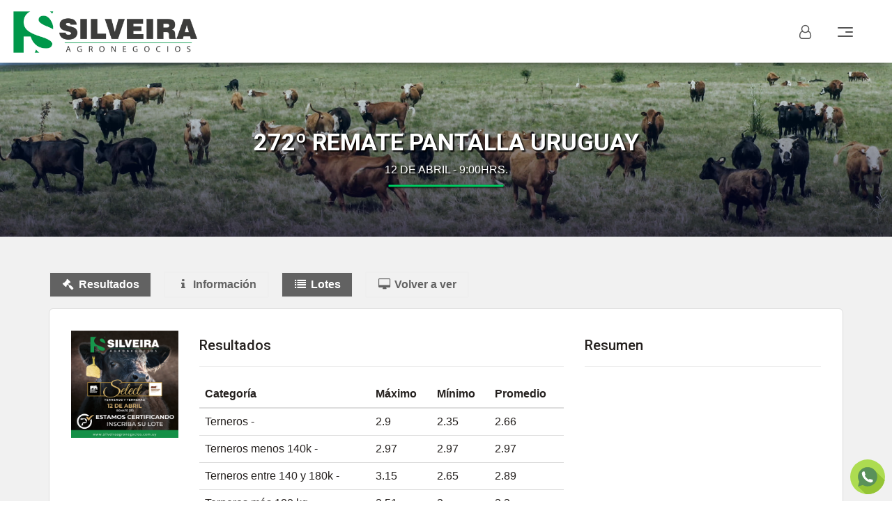

--- FILE ---
content_type: text/html; charset=UTF-8
request_url: https://silveiraagronegocios.com.uy/remate/24028
body_size: 21339
content:
<!DOCTYPE html>
<html>
    <head>
        <meta charset="utf-8">
        <title>SILVEIRA Agronegocios - 272º remate Pantalla Uruguay </title>
        <meta http-equiv="X-UA-Compatible" content="IE=edge">
        <meta name="viewport" content="width=device-width, initial-scale=1">

        
        <!-- Acelerate connections to resource-->
        <link rel="preconnect" href="fonts.gstatic.com" crossorigin>
        <link rel="preconnect" href="https://www.api.rural.com.uy" crossorigin>
        <link rel="preconnect" href="https://maxcdn.bootstrapcdn.com/" crossorigin>

        <link rel="preconnect" href="//rural.com.uy" crossorigin>
        <link rel="preconnect" href="//tiempo.com" crossorigin>
        <link rel="preconnect" href="//rural-ftp.com" crossorigin>
        <link rel="preconnect" href="//loading.rural.com.uy" crossorigin>
        <link rel="preconnect" href="//api.rural.com.uy" crossorigin>
        <link rel="preconnect" href="//multimedia.rural.com.uy" crossorigin>
        <link rel="preconnect" href="//maxcdn.bootstrapcdn.com" crossorigin>

        <link rel="preload" as="font" type="font/woff2" crossorigin="anonymous" href="https://silveiraagronegocios.com.uy/bundles/grupoiterural/bower_components/slick-carousel/slick/fonts/slick.woff?version=17">
        <link rel="preload" as="font" type="font/woff2" crossorigin="anonymous" href="https://silveiraagronegocios.com.uy/bundles/grupoiterural/bower_components/flexslider/fonts/flexslider-icon.woff?version=17">

        <meta name="description" content="">
        <meta name="keywords" content="" />
        <meta name="author" content="clicrural.com.uy">

        
        <!-- Rural Metatags -->
        <meta name="twitter:card" content="summary" /><meta name="twitter:site" content="@clicrural_uy" /><meta name="twitter:title" content="272º remate Pantalla Uruguay " /><meta name="twitter:description" content="" /><meta name="twitter:creator" content="@clicrural_uy" /><meta name="twitter:image" content="https://ftp.rural-server.com/remates/images/RvdsND1TUB3WDtxu.jpg" /><meta property="og:site_name" content="CLICRURAL" /><meta property="og:type" content="article" /><meta property="og:title" content="272º remate Pantalla Uruguay " /><meta property="og:description" content="" /><meta property="og:image" content="https://ftp.rural-server.com/remates/images/RvdsND1TUB3WDtxu.jpg" /><meta itemprop="name" content="272º remate Pantalla Uruguay " /><meta itemprop="headline" content="" />
        <!-- Custom local Metatags -->
        <!-- Favicon -->
        <link rel="icon" type="image/x-icon" href="https://silveiraagronegocios.com.uy/assets/favicon.ico?version=17" />

        <!-- Google Fonts -->
        <link rel="stylesheet" href="https://fonts.googleapis.com/css?family=Roboto:100,300,400,500,700,900">
        <!-- Custom Stylesheet like Flexslider, Slick, Magnific Popup -->
        <link rel="stylesheet" href="https://silveiraagronegocios.com.uy/bundles/grupoiterural/bower_components/flexslider/flexslider.css?version=17">
    <link rel="stylesheet" href="https://silveiraagronegocios.com.uy/bundles/grupoiterural//bower_components/animate.css/animate.min.css?version=17">
    <link rel="stylesheet" href="https://silveiraagronegocios.com.uy/bundles/grupoiterural//bower_components/magnific-popup/dist/magnific-popup.css?version=17">
    <link rel="stylesheet" href="https://silveiraagronegocios.com.uy/bundles/grupoiterural/bower_components/slick-carousel/slick/slick.css?version=17">
    <link rel="stylesheet" href="https://silveiraagronegocios.com.uy/bundles/grupoiterural/bower_components/slick-carousel/slick/slick-theme.css?version=17">

        <!-- Bootstrap, libraries and custom minified styles -->
        <link rel="stylesheet" href="https://silveiraagronegocios.com.uy/assets/css/estilos.min.css?version=17">

        <!-- Rural CSS -->
        <link rel="stylesheet" href="https://api.clicrural.com//assets/css/magnific.popup.css">
        <link rel="stylesheet" href="https://api.clicrural.com//assets/css/language/lang.auction.html.css?v=2">
        <link rel="stylesheet" href="https://api.clicrural.com//assets/css/custom-input-step.css?v=2">
        <link rel="stylesheet" href="https://api.clicrural.com//assets/css/auction/show/1-2.css?v=42">
        <link rel="stylesheet" href="https://api.clicrural.com//assets/css/data.table.bootstrap.css">
        <link rel="stylesheet" href="https://api.clicrural.com//assets/css/livestock/show/7.css?v=14">
        <link rel="stylesheet" href="https://api.clicrural.com//assets/css/select.css">
        <link rel="stylesheet" href="https://api.clicrural.com//assets/css/morris-min.css">
        <link rel="stylesheet" href="https://api.clicrural.com//assets/css/bootsnipp.tooltip.css">
        <!-- Rural JS HEAD -->
        <!-- Base Javascripts Libraries -->
        <script src="https://silveiraagronegocios.com.uy/assets/js/jquery-bootstrap.min.js?version=17"></script>

        <!-- Global site tag (gtag.js) - Google Analytics -->
            <script async src="https://www.googletagmanager.com/gtag/js?id=UA-133829815-13"></script>
            <script>
                window.dataLayer = window.dataLayer || [];
                function gtag(){dataLayer.push(arguments);}
                gtag('js', new Date());
                gtag('config', 'UA-133829815-13');
            </script>
        
        
        
        
        
                            <!-- Matomo -->
            <script>
                var _paq = window._paq = window._paq || [];
                /* tracker methods like "setCustomDimension" should be called before "trackPageView" */
                                _paq.push(['trackPageView']);
                _paq.push(['enableLinkTracking']);
                (function() {
                    var u="//matomo.clicrural.com/";
                    _paq.push(['setTrackerUrl', u+'matomo.php']);
                    _paq.push(['setSiteId', '11']);
                    var d=document, g=d.createElement('script'), s=d.getElementsByTagName('script')[0];
                    g.async=true; g.src=u+'matomo.js'; s.parentNode.insertBefore(g,s);
                })();
            </script>
            <!-- End Matomo Code -->
        
            </head>
    <body class="one_page layout-fluid  remate remate-24028">
       
               
        
        
        <header id="header" class="navbar navbar-remate remate-24028">
    <div class="container-fluid">
        <div class="navbar-header">
                            <a href="#" data-toggle="modal" data-target="#modal-login" class="navbar-toggle-user"><i class="fa fa-user-o"></i></a>
                        <button type="button" class="navbar-toggle">
                <span class="icon-bar"></span>
                <span class="icon-bar"></span>
                <span class="icon-bar"></span>
            </button>

            <a href="/" class="navbar-brand">
                                    <img src="/assets/img/logo.png?version=17" alt="SILVEIRA Agronegocios">
                            </a>
        </div>
    </div>

    <nav class="side-navbar" id="main-nav">
        <ul class="nav navbar-nav">
    <li class=""><a href="/">Inicio</a></li>
    <li class=""><a href="/remates">Remates</a></li>
    <li><a href="https://www.silveirainmuebles.com.uy/" target="_blank">Inmuebles</a></li>
    <li class=""><a href="/ofertas">Lotes a Venta Directa</a></li>
    <li class=""><a href="/insumos">Insumos Agropecuarios</a></li>
    <li><a href="https://www.silveirainversiones.com.uy/" target="_blank">Inversiones Agropecuarias</a></li>
    <li class=""><a href="/empresa">Nosotros</a></li>
    <li class=""><a href="/noticias">Noticias</a></li>
    <li class=""><a href="/tv">Silveira TV</a></li>
    <li class=""><a href="/informe-ganadero">Informe Ganadero</a></li>
    <li class=""><a href="/contacto">Contacto</a></li>
            <li><a href="#" data-toggle="modal" data-target="#modal-login" class="navbar-nav-btn">Iniciar Sesión</a></li>
    
    <ul class="list-inline widget-social-list">
        <li><a href="https://www.facebook.com/danielsilveira.negrurales" target="_blank"><img src="/assets/img/icons/social/facebook.svg?version=17" alt="Facebook"></a></li>
<li><a href="https://www.youtube.com/channel/UCiH3HrcXXGFN73udIGOk33Q/videos" target="_blank" rel="alternate"><img src="/assets/img/icons/social/youtube.svg?version=17" alt="Youtube"></a></li>
<li><a href="https://www.instagram.com/silveiraagronegocios/" target="_blank" rel="alternate"><img src="/assets/img/icons/social/instagram.svg?version=17" alt="Instagram"></a></li>    </ul>
</ul>    </nav>
</header>

  <div class="masthead masthead-remate remate-24028">
    <div class="container">
      <div class="masthead-text">
        <h2 class="masthead-text-title"><b>272º remate Pantalla Uruguay </b></h2>
        <p class="masthead-text-subtitle">12 de Abril - 9:00hrs. </p>
      </div>
    </div>
  </div>

<script>
    $(window).on('scroll', function (){
        if($(window).scrollTop()){
            $('header').addClass('navbar-scroll');
        }
        else {
            $('header').removeClass('navbar-scroll');
        }
    })
</script>

        <div class="wrappper">
          
          
                                
                      <div class="container container-boxed">
                      <div class="row">
                            <div class="col-md-12 container-body py-5">
                    <div class="container">
        <input id="r_id" type="hidden" value="24028">
<input id="remate_id" class="remate_id" type="hidden" value="24028">
<input id="auction_single_window_id" type="hidden" value="24028">
<input id="main_auction" type="hidden" value="24028">
<input id="auction_single_id" type="hidden" value="24028">
<input id="p_id" type="hidden" value="1">
<input id="e_id" class="remate_id" type="hidden" value="245">
<input id="modalidad_credito" type="hidden" value="">
<input id="r_subasta" type="hidden" value="">
<input id="r_admitir_preofertas" type="hidden" value="0">
<input id="r_aceptar_bids_monto_inferior" type="hidden" value="0">
<input id="r_igualar_seleccion" type="hidden" value="0">
<input id="r_mostrar_rps_ofertados" type="hidden" value="0">
<input id="r_tipo_hidden" type="hidden" value="Pantalla">
<input type="hidden" name="" value="production">


<nav id="credito-nav" class="navbar navbar-default navbar-fixed-top hidden">
  <div class="container">
    <div id="credito-navbar-header" class="navbar-header">
      <a class="navbar-brand" href="#"><span class="hidden-xs">Tablero de </span>créditos</a>
    </div>
    <div id="credito-navbar">
      <ul id="credito-navbar-right" class="nav navbar-nav navbar-right">
        <li>
          <a id="btn-refresh-creditos" onclick="update_prices()"><i class="fa fa-2x fa-refresh" aria-hidden="true"></i>
            <img id="img-btn-refresh-creditos" src="https://www.admin.rural.ag/assets/img/facebook.ajax.loader.gif" class="pull-right hidden">
          </a>
        </li>
      </ul>
    </div>
  </div>
</nav>


<div id="auction-show-24028" class="auction-show auction-show--type-one">
  <ul class="nav nav-pills nav-pills-shop mt20">
          <li class="nav-pill-results results active"><a data-target="#results" class="scrollable_inline" data-toggle="tab"><i class="fa fa-fw fa-legal"></i> Resultados</a></li>
        <li class="nav-pill-info "><a class="scrollable_inline" data-toggle="pill" data-target="#info"><i class="fa fa-fw fa-info"></i> Información</a></li>
          <li class="nav-pill-livestock active"><a class="scrollable_inline" data-toggle="pill" data-target="#lotes"><i class="fa fa-fw fa-list"></i> Lotes</a></li>
              <li class="nav-pill-video-record hidden-xs"><a class="scrollable_inline nav_pills_vivo_record_uy" data-toggle="pill" data-target="#video_record"><i class="fa fa-fw fa-desktop"></i> </a></li>
        <!--    if (!empty($remate['r_contacto'])) { ?>-->
<!--      <li class="nav-pill-contact"><a class="scrollable_inline nav_pills_cnt_--><!--" data-toggle="pill" data-target="#contact"><i class="fa fa-fw fa-envelope-o"></i> </a></li>-->
<!--     }-->
          <li class="hidden nav-pill-map"><a class="scrollable_inline" data-toggle="pill" data-target="#map" onclick="re_initialize_map()"><i class="fa fa-fw fa-map-marker"></i> Mapa</a></li>
      </ul>

  <div class="panel with-nav-tabs panel-default">
    <div class="panel-body">

      
      <div class="row tab-content" style="margin-right: 0px; margin-left: 0px; ">

        
        

                  <!----------RESULTS---------->
          <div id="results" class="tab-pane row fade in active">
            <div class="hideable_tab heading mb20 hidden">
              <h2>Resultados: 272º remate Pantalla Uruguay </h2>
            </div>
            <div class="col-md-2 rm-inline-2 col-inline-4 project-photo">
              <img src="https://multimedia.rural.com.uy/images/img-404.jpg" data-src="https://ftp.rural-server.com/remates/images/RvdsND1TUB3WDtxu.jpg" class="img img-responsive" />
            </div>
            <div class="col-md-6 rm-inline-6 col-inline-8 project-details">
              <div class="right-sidebar">
                <div class="page-header" style="margin-top:0px;">
                  <h4>Resultados</h4>
                </div>
                <table class="table">
                  <thead>
                    <tr>
                      <th>Categoría</th>
                      <th>Máximo</th>
                      <th>Mínimo</th>                      <th class="act_avg_uy"></th>
                    </tr>
                  </thead>
                  <tbody>
                                          <tr>
                        <td>Terneros -                         <td>2.9</td>
                        <td>2.35</td>                        <td>2.66</td>
                      </tr>
                                          <tr>
                        <td>Terneros menos 140k -                         <td>2.97</td>
                        <td>2.97</td>                        <td>2.97</td>
                      </tr>
                                          <tr>
                        <td>Terneros entre 140 y 180k -                         <td>3.15</td>
                        <td>2.65</td>                        <td>2.89</td>
                      </tr>
                                          <tr>
                        <td>Terneros más 180 kg -                         <td>2.51</td>
                        <td>2</td>                        <td>2.3</td>
                      </tr>
                                          <tr>
                        <td>Terneros y Terneras -                         <td>2.72</td>
                        <td>2.38</td>                        <td>2.51</td>
                      </tr>
                                      </tbody>
                </table>
              </div>
            </div>
            <div class="col-md-4 rm-inline-4 col-inline-12 project-info">
              <div class="page-header" style="margin-top:0px;">
                <h4 class="act_rsm_uy"></h4>
              </div>
              <p></p>
            </div>
          </div>

        

        <!---------- INFO ---------->
        <div class="tab-pane fade " id="info">
          <div class="hideable_tab heading mb20 hidden">
            <h2 class="nav_pills_info_uy"></h2>
          </div>

          
          <div class="row">

                          <div class="col-md-4" align="center">
                                  <img data-toggle="modal" data-target="#modal-portada" class="img img-responsive" src="https://multimedia.rural.com.uy/images/img-404.jpg" data-src="https://ftp.rural-server.com/remates/images/RvdsND1TUB3WDtxu.jpg" style="padding: 0px; cursor: pointer;">
                  <div class="modal fade" id="modal-portada" tabindex="-1" role="dialog" aria-labelledby="myModalLabel" aria-hidden="true">
                    <div class="modal-dialog" style="min-width: 70%;">
                      <div class="modal-content">
                        <div class="modal-header">
                          <button type="button" class="close" data-dismiss="modal" aria-label="Close">
                            <span aria-hidden="true">&times;</span>
                          </button>
                        </div>
                        <div class="modal-body">
                          <img class="img-responsive img-related" src="https://ftp.rural-server.com/remates/images/RvdsND1TUB3WDtxu.jpg">
                        </div>
                      </div>
                    </div>
                  </div>
                  <p><em class="em_change_hmeimg_size_uy"></em></p>
                  <hr>
                
                <div class="box well">
                  <div class="profile-usertitle-title text-center">COMPARTÍ ESTE REMATE</div>
                  <div class="sharethis-inline-share-buttons"></div>
                  <script type='text/javascript' src='//platform-api.sharethis.com/js/sharethis.js#property=5aa5c3152c87d4001337dae1&product=inline-share-buttons' async='async'></script>
                </div>
              </div>
            
            <div class="col-md-8">
              <div class="tab-pane-info-inner">
                <div class="showable_tab page-header" style="margin-top:0px;">
                  <h2 class="nav_pills_info_uy"></h2>
                </div>
                <div class="row">
                                    <div class="col-sm-12">

                    <div class="panel-information">
                                              <div class="panel-information-item panel-information-item-nombre">
                          <div class="panel-information-item-heading">
                            <div class="panel-information-item-icon-wrapper">
                              <svg class="panel-information-item-icon"><use xlink:href="#mdi-gavel"></use></svg>
                            </div>
                            <h3 class="panel-information-item-title tbl_name_uy"></h3>
                          </div>
                          <div class="panel-information-item-content">
                            <p>
                              272º remate Pantalla Uruguay                             </p>
                          </div>
                        </div>
                                              <div class="panel-information-item panel-information-item-fecha">
                          <div class="panel-information-item-heading">
                            <div class="panel-information-item-icon-wrapper">
                              <svg class="panel-information-item-icon"><use xlink:href="#mdi-calendar"></use></svg>
                            </div>
                            <h3 class="panel-information-item-title tbl_date_uy"></h3>
                          </div>
                          <div class="panel-information-item-content">
                            <p>
                              12 de Abril de 2024                            </p>
                          </div>
                        </div>
                                                                          <div class="panel-information-item panel-information-item-hora">
                            <div class="panel-information-item-heading">
                              <div class="panel-information-item-icon-wrapper">
                                <svg class="panel-information-item-icon"><use xlink:href="#mdi-clock-outline"></use></svg>
                              </div>
                              <h3 class="panel-information-item-title tbl_hora_uy"></h3>
                            </div>
                            <div class="panel-information-item-content">
                              <p>
                                9:00                              </p>
                            </div>
                          </div>
                        
                      
                      <div class="panel-information-item panel-information-item-organiza">
                        <div class="panel-information-item-heading">
                          <div class="panel-information-item-icon-wrapper">
                            <svg class="panel-information-item-icon"><use xlink:href="#mdi-account-group"></use></svg>
                          </div>
                          <h3 class="panel-information-item-title tbl_org_uy"></h3>
                        </div>
                        <div class="panel-information-item-content">
                          <p>
                            Pantalla Uruguay                          </p>
                        </div>
                      </div>
                                              <div class="panel-information-item panel-information-item-administra">
                          <div class="panel-information-item-heading">
                            <div class="panel-information-item-icon-wrapper">
                              <svg class="panel-information-item-icon"><use xlink:href="#mdi-invoice-dollar"></use></svg>
                            </div>
                            <h3 class="panel-information-item-title tbl_adm_uy"></h3>
                          </div>
                          <div class="panel-information-item-content">
                            <p>
                              Banco Itaú                            </p>
                          </div>
                        </div>
                                              <div class="panel-information-item panel-information-item-financia">
                          <div class="panel-information-item-heading">
                            <div class="panel-information-item-icon-wrapper">
                              <svg class="panel-information-item-icon"><use xlink:href="#mdi-invoice-dollar"></use></svg>
                            </div>
                            <h3 class="panel-information-item-title tbl_fin_uy"></h3>
                          </div>
                          <div class="panel-information-item-content">
                            <p>
                              Banco Itaú                            </p>
                          </div>
                        </div>
                                              <div class="panel-information-item panel-information-item-empresas">
                          <div class="panel-information-item-heading">
                            <div class="panel-information-item-icon-wrapper">
                              <svg class="panel-information-item-icon"><use xlink:href="#mdi-envelope-outline"></use></svg>
                            </div>
                                                          <h3 class="panel-information-item-title tbl_email_uy"></h3>
                                                      </div>
                          <div class="panel-information-item-content">
                            <p>
                              <a href="mailto:cdearmas@silveiraagronegocios.com.uy">cdearmas@silveiraagronegocios.com.uy</a><br>                            </p>
                          </div>
                        </div>
                                            <div class="panel-information-item panel-information-item-actualizado">
                        <div class="panel-information-item-heading">
                          <div class="panel-information-item-icon-wrapper">
                            <svg class="panel-information-item-icon"><use xlink:href="#mdi-update-rounded"></use></svg>
                          </div>
                          <h3 class="panel-information-item-title tbl_lup_uy"></h3>
                        </div>
                        <div class="panel-information-item-content">
                          <p>
                            2024-01-05 14:06:59                          </p>
                        </div>
                      </div>
                    </div>
                  </div>
                </div>
              </div>
            </div>
          </div>
        </div>
        <!---------- END INFO ---------->

                  <!---------- LOTES ---------->
          <div class="tab-pane fade  in active" id="lotes">
            <div class="row">
              <div class="col-xs-12">
                <div class="lots content-with-filter" id="lotes">
                  <div class="hideable_tab lots-heading">
                                          <h2>Lotes Inscriptos</h2>
                                        
                                            <div class="filter-groups">
                                                      <div class="filter-group-item " data-filter="location">
                              <div class="dropdown dropdown-locations content-filter">
                                <button class="btn btn-default dropdown-toggle" type="button" id="dropdownMenuLocation" data-toggle="dropdown" aria-haspopup="true" aria-expanded="false">
                                  <span class="dropdown-toggle-inner">
                                    <span class="dropdown-default-value mr-2">
                                      Localidades
                                    </span>
                                    <span class="caret-img">
                                      <img src="https://api.clicrural.com/assets/images/down-arrow.png">
                                    </span>
                                  </span>
                                </button>
                                <ul class="dropdown-menu filter-list" aria-labelledby="dropdownMenuLocation">
                                  <li data-location="all"><a href="#">Todos</a></li>
                                                                      <li data-location="Cerro Largo">
                                      <a href="#">
                                        Cerro Largo                                      </a>
                                    </li>
                                                                      <li data-location="Treinta y Tres">
                                      <a href="#">
                                        Treinta y Tres                                      </a>
                                    </li>
                                                                      <li data-location="Tacuarembó">
                                      <a href="#">
                                        Tacuarembó                                      </a>
                                    </li>
                                                                      <li data-location="Rivera">
                                      <a href="#">
                                        Rivera                                      </a>
                                    </li>
                                                                      <li data-location="Florida">
                                      <a href="#">
                                        Florida                                      </a>
                                    </li>
                                                                      <li data-location="Lavalleja">
                                      <a href="#">
                                        Lavalleja                                      </a>
                                    </li>
                                                                  </ul>
                              </div>
                            </div>
                          
                                                      <div class="filter-group-item " data-filter="category">
                              <div class="dropdown dropdown-categories content-filter">
                                <button class="btn btn-default dropdown-toggle" type="button" id="dropdownMenuCategory" data-toggle="dropdown" aria-haspopup="true" aria-expanded="false">
                                  <span class="dropdown-toggle-inner">
                                    <span class="dropdown-default-value mr-2">
                                      Categorías
                                    </span>
                                    <span class="caret-img">
                                      <img src="https://api.clicrural.com/assets/images/down-arrow.png">
                                    </span>
                                  </span>
                                </button>
                                <ul class="dropdown-menu filter-list" aria-labelledby="dropdownMenuCategory">
                                  <li data-category="all"><a href="#">Todos</a></li>
                                                                      <li data-category="Terneros menos 140k">
                                      <a href="#">
                                        Terneros menos 140k                                      </a>
                                    </li>
                                                                      <li data-category="Terneros entre 140 y 180k">
                                      <a href="#">
                                        Terneros entre 140 y 180k                                      </a>
                                    </li>
                                                                      <li data-category="Terneros">
                                      <a href="#">
                                        Terneros                                      </a>
                                    </li>
                                                                      <li data-category="Terneros más 180 kg">
                                      <a href="#">
                                        Terneros más 180 kg                                      </a>
                                    </li>
                                                                  </ul>
                              </div>
                            </div>
                          
                          
                        </div>
                    
                  </div>

                  <!--pisar con lo nuevo que hizo santi, revisando que contemple los datos del 5.php @diegoacosta211 -->
                  <ul class="lots-list results-list list-unstyled content-list">
                    
                      <li
                        data-title=""
                        data-lot-id="265319"
                        id="div-item-265319"
                        class="lots-list-item lots-list-item-61HE  results-list-item"
                        data-category="Terneros menos 140k"
                        data-tags=""
                        data-location="Cerro Largo">
                        

                        <div class="lot-card-item">
                          <div class="lot-card-item-media view image-hover-1 no-margin">
                            <div id="ribbon-lote-preofertas-265319" class="lot-card-item-tag bg-info">
                              <div class="row">
                                <div class="col-md-12">
                                  <span id="user_status_265319"></span>
                                </div>
                                <div class="col-md-12">
                                  <span id="text-lote-preofertas-265319">Aún no tiene ofertas</span>
                                  <span id="text-lote-comprador-preofertas-265319"></span>
                                  <span id="value-lote-preofertas-265319" class="value-lote-preofertas"></span>
                                </div>
                                <div class="col-md-6">
                                </div>
                              </div>
                              <span id="span-subtitle-265319" class="lot-card-timer fs-xs-80- span-subtitle-grupo-"></span>
                            </div>
                            <div class="lot-card-item-number-badge ">
                              <span class="label label-primary">
                                                                  Lote Nº 1                                                              </span>
                                                            </div>
                            <div class="product-container">
                              <a class="auctions_new_lote_link_changeable a_image" href="https://www.pantallauruguay.com.uy/lote/a0-37924/">
                                                                                                  <img class="lte_img img-responsive full-width" src="https://multimedia.rural.com.uy/images/img-404.jpg" data-src="https://ftp.rural-server.com/ofertas/images/cattle_not_found.jpg" onError="this.onerror=null;this.src='https://ftp.rural-server.com/common/images/dptos/.jpg';">
                              </a>
                            </div>
                          </div>
                          <div class="lot-card-item-content">
                            <h4 class="lot-card-item-title">
                              (Vendido)61 Terneros menos 140k 61HE  133kg - , Cerro Largo                                                          </h4>

                            <div class="lot-info">
                                                              <p class="lote-rp"><b>Cert.</b>: 37862_1</p>
                                                                                            <p class="lote-cantidad"><b>Cantidad: </b>61</p>
                                                                                          <p class="lote-categoria"><b>Terneros menos 140k</b></p>
                              <p class="hidden">Dpto: Cerro Largo</p>
                                                              <p class="hidden"><b>Raza: </b>61HE </p>
                                                              <p class="lot-info-peso"><b>Peso</b>: 133 kg.</p>
                                                              <p class="lote-ubicacion"><b>Ubicación: </b>Cerro Largo</p>
                                                                                          </div>

                            
                          </div>

                          <div class="card-footer card-prefooter lot-card-item-footer ">
                            <div class="lot-card-item-footer-top">
                              <div class="lot-card-item-footer-heading">
                                <h5 class="mt0 text-primary lot-card-item-footer-title">Ofertas en U$S</h5>
                                                              </div>
                            </div>
                            <input type="hidden" id="precio-base-265319" value="0">

                            
                                                        <div class="row m0 form-inputs">
                              <div class="col-xs-12">
                                <input id="moneda-puja-265319" value="U$S" type="hidden">
                                <div id="alert-puja-265319"></div>
                              </div>
                              <div class="col-xs-12 mp0">
                                <div class="bg-white input-ofertas">

                                  <div class="rural-form-control-price-wrapper with-custom-input">
                                    <div class="rural-custom-input-step">
                                      <label for="input-oferta-265319">Su oferta: </label>
                                                                              <button class="btn-number rural-custom-input-step-minus" type="button" data-type="minus"><span>&minus;</span></button>
                                        <div class="rural-custom-input-step-value" data-value="0" data-currency="U$S">
                                          <input id="input-oferta-265319" type="text" disabled class="form-control input-text qty text" value="0" data-initial-value="0" data-precio-inicial="0" data-moneda="U$S" data-step="0.01" step="0.01" data-prev-oferta="0" oninput="this.value = this.value.replace(/[^0-9.]/g, '').replace(/(\..*)\./g, '$1');" autocomplete="off">
                                        </div>
                                        <button class="btn-number rural-custom-input-step-plus" type="button" data-type="plus"><span>&plus;</span></button>
                                                                          </div>
                                  </div>

                                </div>
                              </div>

                                                            <div class="col-xs-12 hidden mp0">
                                <div id="form-programada-265319" class="bg-white panel-pujas-programadas panel-ofertas form-programada" data-enabled="0" data-mdr="1" data-toggle="tooltip" data-placement="top" title="La información de esta puja está encriptada, es confidencial y anónima, no será accesible para el rematador en ningún momento de la subasta">
                                  <button class="btn btn-toggle-programada" type="button" data-toggle="collapse" data-target="#form-programada-collapse-265319" aria-expanded="false" aria-controls="form-programada-collapse-265319">
                                    <i class="fa fa-lock" aria-hidden="true"></i> Programar puja hasta: <i class="fa fa-chevron-right"></i>
                                  </button>
                                  <div class="collapse" id="form-programada-collapse-265319">
                                    <label for="input-oferta-programada-265319" class="form-programada-title sr-only">Programar puja hasta: </label>
                                                                                                                <div class="custom-input-programada">
                                        <input tabindex="-1" aria-label="Puja programada" value="" id="input-oferta-programada-265319" type="text" class="form-control form-control-programada form-control-programada-range">
                                      </div>
                                      <div class="form-control-price-programada" id="form-control-price-programada-265319">
                                        <div class="form-control-price-programada-input">
                                          <label class="form-control-label sr-only" for="input-range-programada-265319">Aumentar puja programada</label>
                                          <div class="form-programada-range-wrapper">
                                            <div class="form-programada-range-value" id="input-range-programada-min-265319">
                                              0.02                                            </div>
                                            <input type="range" min="0.02" max="0.2" value="0.02" step="0.01" id="input-range-programada-265319" data-lot-id="265319">
                                            <div class="form-programada-range-value" id="input-range-programada-max-265319">
                                              0.2                                            </div>
                                          </div>
                                        </div>
                                      </div>
                                                                      </div>
                                </div>
                              </div>

                              <!--<div class="col-xs-12  mp0 mb-3">
                                <div class="bg-white panel-pujas-programadas" data-toggle="tooltip" data-placement="top" title="La información de esta puja está encriptada, es confidencial y anónima, no será accesible para el rematador en ningún momento de la subasta">
                                  <p class="color-black" style="margin: 0;">Subir hasta: <i class="fa fa-lock" aria-hidden="true"></i></p>
                                  <input id="input-oferta-programada-" type="number" class="form-control form-control-programada" data-moneda="">
                                </div>
                              </div>-->
                              <div class="col-xs-12 mp0">
                                <a class="full-width btn-block btn btn-default text-uppercase text-center btn-programa-puja-login hidden " data-toggle="modal" data-target="#modal-login" href="#">Iniciar sesión para ofertar</a>
                                <a id="section-oferta-btn-265319" class="hidden full-width btn-block btn btn-default text-uppercase text-center btn-grupo- btn-programa-puja btn-programa-puja-U$S btn-programa-puja-265319" onclick="ofertarPorLoteModal(265319)">Enviar oferta</a></small>
                              </div>
                            </div>
                          </div>
                                                    <div class="lot-card-item-link">
                            <a class="auctions_new_lote_link_changeable btn btn-primary" href="https://www.pantallauruguay.com.uy/lote/a0-37924/">Más info</a>
                          </div>
                        </div>
                      </li>
                    
                      <li
                        data-title=""
                        data-lot-id="265320"
                        id="div-item-265320"
                        class="lots-list-item lots-list-item-2AAHE , 8RAHE , 19AA , 21RA  results-list-item"
                        data-category="Terneros entre 140 y 180k"
                        data-tags=""
                        data-location="Treinta y Tres">
                        

                        <div class="lot-card-item">
                          <div class="lot-card-item-media view image-hover-1 no-margin">
                            <div id="ribbon-lote-preofertas-265320" class="lot-card-item-tag bg-info">
                              <div class="row">
                                <div class="col-md-12">
                                  <span id="user_status_265320"></span>
                                </div>
                                <div class="col-md-12">
                                  <span id="text-lote-preofertas-265320">Aún no tiene ofertas</span>
                                  <span id="text-lote-comprador-preofertas-265320"></span>
                                  <span id="value-lote-preofertas-265320" class="value-lote-preofertas"></span>
                                </div>
                                <div class="col-md-6">
                                </div>
                              </div>
                              <span id="span-subtitle-265320" class="lot-card-timer fs-xs-80- span-subtitle-grupo-"></span>
                            </div>
                            <div class="lot-card-item-number-badge ">
                              <span class="label label-primary">
                                                                  Lote Nº 12                                                              </span>
                                                            </div>
                            <div class="product-container">
                              <a class="auctions_new_lote_link_changeable a_image" href="https://www.pantallauruguay.com.uy/lote/37812-2/">
                                                                                                  <img class="lte_img img-responsive full-width" src="https://multimedia.rural.com.uy/images/img-404.jpg" data-src="https://ftp.rural-server.com/ofertas/images/cattle_not_found.jpg" onError="this.onerror=null;this.src='https://ftp.rural-server.com/common/images/dptos/.jpg';">
                              </a>
                            </div>
                          </div>
                          <div class="lot-card-item-content">
                            <h4 class="lot-card-item-title">
                              (Vendido)50 Terneros entre 140 y 180k 2AAHE ,  8RAHE ,  19AA ,  21RA  160kg - , Treinta y Tres                                                          </h4>

                            <div class="lot-info">
                                                              <p class="lote-rp"><b>Cert.</b>: 37812</p>
                                                                                            <p class="lote-cantidad"><b>Cantidad: </b>50</p>
                                                                                          <p class="lote-categoria"><b>Terneros entre 140 y 180k</b></p>
                              <p class="hidden">Dpto: Treinta y Tres</p>
                                                              <p class="hidden"><b>Raza: </b>2AAHE , 8RAHE , 19AA , 21RA </p>
                                                              <p class="lot-info-peso"><b>Peso</b>: 160 kg.</p>
                                                              <p class="lote-ubicacion"><b>Ubicación: </b>Treinta y Tres</p>
                                                                                          </div>

                            
                          </div>

                          <div class="card-footer card-prefooter lot-card-item-footer ">
                            <div class="lot-card-item-footer-top">
                              <div class="lot-card-item-footer-heading">
                                <h5 class="mt0 text-primary lot-card-item-footer-title">Ofertas en U$S</h5>
                                                              </div>
                            </div>
                            <input type="hidden" id="precio-base-265320" value="0">

                            
                                                        <div class="row m0 form-inputs">
                              <div class="col-xs-12">
                                <input id="moneda-puja-265320" value="U$S" type="hidden">
                                <div id="alert-puja-265320"></div>
                              </div>
                              <div class="col-xs-12 mp0">
                                <div class="bg-white input-ofertas">

                                  <div class="rural-form-control-price-wrapper with-custom-input">
                                    <div class="rural-custom-input-step">
                                      <label for="input-oferta-265320">Su oferta: </label>
                                                                              <button class="btn-number rural-custom-input-step-minus" type="button" data-type="minus"><span>&minus;</span></button>
                                        <div class="rural-custom-input-step-value" data-value="0" data-currency="U$S">
                                          <input id="input-oferta-265320" type="text" disabled class="form-control input-text qty text" value="0" data-initial-value="0" data-precio-inicial="0" data-moneda="U$S" data-step="0.01" step="0.01" data-prev-oferta="0" oninput="this.value = this.value.replace(/[^0-9.]/g, '').replace(/(\..*)\./g, '$1');" autocomplete="off">
                                        </div>
                                        <button class="btn-number rural-custom-input-step-plus" type="button" data-type="plus"><span>&plus;</span></button>
                                                                          </div>
                                  </div>

                                </div>
                              </div>

                                                            <div class="col-xs-12 hidden mp0">
                                <div id="form-programada-265320" class="bg-white panel-pujas-programadas panel-ofertas form-programada" data-enabled="0" data-mdr="1" data-toggle="tooltip" data-placement="top" title="La información de esta puja está encriptada, es confidencial y anónima, no será accesible para el rematador en ningún momento de la subasta">
                                  <button class="btn btn-toggle-programada" type="button" data-toggle="collapse" data-target="#form-programada-collapse-265320" aria-expanded="false" aria-controls="form-programada-collapse-265320">
                                    <i class="fa fa-lock" aria-hidden="true"></i> Programar puja hasta: <i class="fa fa-chevron-right"></i>
                                  </button>
                                  <div class="collapse" id="form-programada-collapse-265320">
                                    <label for="input-oferta-programada-265320" class="form-programada-title sr-only">Programar puja hasta: </label>
                                                                                                                <div class="custom-input-programada">
                                        <input tabindex="-1" aria-label="Puja programada" value="" id="input-oferta-programada-265320" type="text" class="form-control form-control-programada form-control-programada-range">
                                      </div>
                                      <div class="form-control-price-programada" id="form-control-price-programada-265320">
                                        <div class="form-control-price-programada-input">
                                          <label class="form-control-label sr-only" for="input-range-programada-265320">Aumentar puja programada</label>
                                          <div class="form-programada-range-wrapper">
                                            <div class="form-programada-range-value" id="input-range-programada-min-265320">
                                              0.02                                            </div>
                                            <input type="range" min="0.02" max="0.2" value="0.02" step="0.01" id="input-range-programada-265320" data-lot-id="265320">
                                            <div class="form-programada-range-value" id="input-range-programada-max-265320">
                                              0.2                                            </div>
                                          </div>
                                        </div>
                                      </div>
                                                                      </div>
                                </div>
                              </div>

                              <!--<div class="col-xs-12  mp0 mb-3">
                                <div class="bg-white panel-pujas-programadas" data-toggle="tooltip" data-placement="top" title="La información de esta puja está encriptada, es confidencial y anónima, no será accesible para el rematador en ningún momento de la subasta">
                                  <p class="color-black" style="margin: 0;">Subir hasta: <i class="fa fa-lock" aria-hidden="true"></i></p>
                                  <input id="input-oferta-programada-" type="number" class="form-control form-control-programada" data-moneda="">
                                </div>
                              </div>-->
                              <div class="col-xs-12 mp0">
                                <a class="full-width btn-block btn btn-default text-uppercase text-center btn-programa-puja-login hidden " data-toggle="modal" data-target="#modal-login" href="#">Iniciar sesión para ofertar</a>
                                <a id="section-oferta-btn-265320" class="hidden full-width btn-block btn btn-default text-uppercase text-center btn-grupo- btn-programa-puja btn-programa-puja-U$S btn-programa-puja-265320" onclick="ofertarPorLoteModal(265320)">Enviar oferta</a></small>
                              </div>
                            </div>
                          </div>
                                                    <div class="lot-card-item-link">
                            <a class="auctions_new_lote_link_changeable btn btn-primary" href="https://www.pantallauruguay.com.uy/lote/37812-2/">Más info</a>
                          </div>
                        </div>
                      </li>
                    
                      <li
                        data-title=""
                        data-lot-id="265321"
                        id="div-item-265321"
                        class="lots-list-item lots-list-item-72HE  results-list-item"
                        data-category="Terneros entre 140 y 180k"
                        data-tags=""
                        data-location="Cerro Largo">
                        

                        <div class="lot-card-item">
                          <div class="lot-card-item-media view image-hover-1 no-margin">
                            <div id="ribbon-lote-preofertas-265321" class="lot-card-item-tag bg-info">
                              <div class="row">
                                <div class="col-md-12">
                                  <span id="user_status_265321"></span>
                                </div>
                                <div class="col-md-12">
                                  <span id="text-lote-preofertas-265321">Aún no tiene ofertas</span>
                                  <span id="text-lote-comprador-preofertas-265321"></span>
                                  <span id="value-lote-preofertas-265321" class="value-lote-preofertas"></span>
                                </div>
                                <div class="col-md-6">
                                </div>
                              </div>
                              <span id="span-subtitle-265321" class="lot-card-timer fs-xs-80- span-subtitle-grupo-"></span>
                            </div>
                            <div class="lot-card-item-number-badge ">
                              <span class="label label-primary">
                                                                  Lote Nº 17                                                              </span>
                                                            </div>
                            <div class="product-container">
                              <a class="auctions_new_lote_link_changeable a_image" href="https://www.pantallauruguay.com.uy/lote/37862-2/">
                                                                                                  <img class="lte_img img-responsive full-width" src="https://multimedia.rural.com.uy/images/img-404.jpg" data-src="https://ftp.rural-server.com/ofertas/images/cattle_not_found.jpg" onError="this.onerror=null;this.src='https://ftp.rural-server.com/common/images/dptos/.jpg';">
                              </a>
                            </div>
                          </div>
                          <div class="lot-card-item-content">
                            <h4 class="lot-card-item-title">
                              (Vendido)72 Terneros entre 140 y 180k 72HE  164kg - , Cerro Largo                                                          </h4>

                            <div class="lot-info">
                                                              <p class="lote-rp"><b>Cert.</b>: 37862</p>
                                                                                            <p class="lote-cantidad"><b>Cantidad: </b>72</p>
                                                                                          <p class="lote-categoria"><b>Terneros entre 140 y 180k</b></p>
                              <p class="hidden">Dpto: Cerro Largo</p>
                                                              <p class="hidden"><b>Raza: </b>72HE </p>
                                                              <p class="lot-info-peso"><b>Peso</b>: 164 kg.</p>
                                                              <p class="lote-ubicacion"><b>Ubicación: </b>Cerro Largo</p>
                                                                                          </div>

                            
                          </div>

                          <div class="card-footer card-prefooter lot-card-item-footer ">
                            <div class="lot-card-item-footer-top">
                              <div class="lot-card-item-footer-heading">
                                <h5 class="mt0 text-primary lot-card-item-footer-title">Ofertas en U$S</h5>
                                                              </div>
                            </div>
                            <input type="hidden" id="precio-base-265321" value="0">

                            
                                                        <div class="row m0 form-inputs">
                              <div class="col-xs-12">
                                <input id="moneda-puja-265321" value="U$S" type="hidden">
                                <div id="alert-puja-265321"></div>
                              </div>
                              <div class="col-xs-12 mp0">
                                <div class="bg-white input-ofertas">

                                  <div class="rural-form-control-price-wrapper with-custom-input">
                                    <div class="rural-custom-input-step">
                                      <label for="input-oferta-265321">Su oferta: </label>
                                                                              <button class="btn-number rural-custom-input-step-minus" type="button" data-type="minus"><span>&minus;</span></button>
                                        <div class="rural-custom-input-step-value" data-value="0" data-currency="U$S">
                                          <input id="input-oferta-265321" type="text" disabled class="form-control input-text qty text" value="0" data-initial-value="0" data-precio-inicial="0" data-moneda="U$S" data-step="0.01" step="0.01" data-prev-oferta="0" oninput="this.value = this.value.replace(/[^0-9.]/g, '').replace(/(\..*)\./g, '$1');" autocomplete="off">
                                        </div>
                                        <button class="btn-number rural-custom-input-step-plus" type="button" data-type="plus"><span>&plus;</span></button>
                                                                          </div>
                                  </div>

                                </div>
                              </div>

                                                            <div class="col-xs-12 hidden mp0">
                                <div id="form-programada-265321" class="bg-white panel-pujas-programadas panel-ofertas form-programada" data-enabled="0" data-mdr="1" data-toggle="tooltip" data-placement="top" title="La información de esta puja está encriptada, es confidencial y anónima, no será accesible para el rematador en ningún momento de la subasta">
                                  <button class="btn btn-toggle-programada" type="button" data-toggle="collapse" data-target="#form-programada-collapse-265321" aria-expanded="false" aria-controls="form-programada-collapse-265321">
                                    <i class="fa fa-lock" aria-hidden="true"></i> Programar puja hasta: <i class="fa fa-chevron-right"></i>
                                  </button>
                                  <div class="collapse" id="form-programada-collapse-265321">
                                    <label for="input-oferta-programada-265321" class="form-programada-title sr-only">Programar puja hasta: </label>
                                                                                                                <div class="custom-input-programada">
                                        <input tabindex="-1" aria-label="Puja programada" value="" id="input-oferta-programada-265321" type="text" class="form-control form-control-programada form-control-programada-range">
                                      </div>
                                      <div class="form-control-price-programada" id="form-control-price-programada-265321">
                                        <div class="form-control-price-programada-input">
                                          <label class="form-control-label sr-only" for="input-range-programada-265321">Aumentar puja programada</label>
                                          <div class="form-programada-range-wrapper">
                                            <div class="form-programada-range-value" id="input-range-programada-min-265321">
                                              0.02                                            </div>
                                            <input type="range" min="0.02" max="0.2" value="0.02" step="0.01" id="input-range-programada-265321" data-lot-id="265321">
                                            <div class="form-programada-range-value" id="input-range-programada-max-265321">
                                              0.2                                            </div>
                                          </div>
                                        </div>
                                      </div>
                                                                      </div>
                                </div>
                              </div>

                              <!--<div class="col-xs-12  mp0 mb-3">
                                <div class="bg-white panel-pujas-programadas" data-toggle="tooltip" data-placement="top" title="La información de esta puja está encriptada, es confidencial y anónima, no será accesible para el rematador en ningún momento de la subasta">
                                  <p class="color-black" style="margin: 0;">Subir hasta: <i class="fa fa-lock" aria-hidden="true"></i></p>
                                  <input id="input-oferta-programada-" type="number" class="form-control form-control-programada" data-moneda="">
                                </div>
                              </div>-->
                              <div class="col-xs-12 mp0">
                                <a class="full-width btn-block btn btn-default text-uppercase text-center btn-programa-puja-login hidden " data-toggle="modal" data-target="#modal-login" href="#">Iniciar sesión para ofertar</a>
                                <a id="section-oferta-btn-265321" class="hidden full-width btn-block btn btn-default text-uppercase text-center btn-grupo- btn-programa-puja btn-programa-puja-U$S btn-programa-puja-265321" onclick="ofertarPorLoteModal(265321)">Enviar oferta</a></small>
                              </div>
                            </div>
                          </div>
                                                    <div class="lot-card-item-link">
                            <a class="auctions_new_lote_link_changeable btn btn-primary" href="https://www.pantallauruguay.com.uy/lote/37862-2/">Más info</a>
                          </div>
                        </div>
                      </li>
                    
                      <li
                        data-title=""
                        data-lot-id="265315"
                        id="div-item-265315"
                        class="lots-list-item lots-list-item-22HERA , 2HE , 51RA  results-list-item"
                        data-category="Terneros"
                        data-tags=""
                        data-location="Tacuarembó">
                        

                        <div class="lot-card-item">
                          <div class="lot-card-item-media view image-hover-1 no-margin">
                            <div id="ribbon-lote-preofertas-265315" class="lot-card-item-tag bg-info">
                              <div class="row">
                                <div class="col-md-12">
                                  <span id="user_status_265315"></span>
                                </div>
                                <div class="col-md-12">
                                  <span id="text-lote-preofertas-265315">Aún no tiene ofertas</span>
                                  <span id="text-lote-comprador-preofertas-265315"></span>
                                  <span id="value-lote-preofertas-265315" class="value-lote-preofertas"></span>
                                </div>
                                <div class="col-md-6">
                                </div>
                              </div>
                              <span id="span-subtitle-265315" class="lot-card-timer fs-xs-80- span-subtitle-grupo-"></span>
                            </div>
                            <div class="lot-card-item-number-badge ">
                              <span class="label label-primary">
                                                                  Lote Nº 62                                                              </span>
                                                            </div>
                            <div class="product-container">
                              <a class="auctions_new_lote_link_changeable a_image" href="https://www.pantallauruguay.com.uy/lote/38062-2/">
                                                                                                  <img class="lte_img img-responsive full-width" src="https://multimedia.rural.com.uy/images/img-404.jpg" data-src="https://ftp.rural-server.com/ofertas/images/cattle_not_found.jpg" onError="this.onerror=null;this.src='https://ftp.rural-server.com/common/images/dptos/.jpg';">
                              </a>
                            </div>
                          </div>
                          <div class="lot-card-item-content">
                            <h4 class="lot-card-item-title">
                              (Vendido)75 Terneros 22HERA ,  2HE ,  51RA  212kg - , Tacuarembó                                                          </h4>

                            <div class="lot-info">
                                                              <p class="lote-rp"><b>Cert.</b>: 38062</p>
                                                                                            <p class="lote-cantidad"><b>Cantidad: </b>75</p>
                                                                                          <p class="lote-categoria"><b>Terneros</b></p>
                              <p class="hidden">Dpto: Tacuarembó</p>
                                                              <p class="hidden"><b>Raza: </b>22HERA , 2HE , 51RA </p>
                                                              <p class="lot-info-peso"><b>Peso</b>: 212 kg.</p>
                                                              <p class="lote-ubicacion"><b>Ubicación: </b>Tacuarembó</p>
                                                                                          </div>

                            
                          </div>

                          <div class="card-footer card-prefooter lot-card-item-footer ">
                            <div class="lot-card-item-footer-top">
                              <div class="lot-card-item-footer-heading">
                                <h5 class="mt0 text-primary lot-card-item-footer-title">Ofertas en U$S</h5>
                                                              </div>
                            </div>
                            <input type="hidden" id="precio-base-265315" value="0">

                            
                                                        <div class="row m0 form-inputs">
                              <div class="col-xs-12">
                                <input id="moneda-puja-265315" value="U$S" type="hidden">
                                <div id="alert-puja-265315"></div>
                              </div>
                              <div class="col-xs-12 mp0">
                                <div class="bg-white input-ofertas">

                                  <div class="rural-form-control-price-wrapper with-custom-input">
                                    <div class="rural-custom-input-step">
                                      <label for="input-oferta-265315">Su oferta: </label>
                                                                              <button class="btn-number rural-custom-input-step-minus" type="button" data-type="minus"><span>&minus;</span></button>
                                        <div class="rural-custom-input-step-value" data-value="0" data-currency="U$S">
                                          <input id="input-oferta-265315" type="text" disabled class="form-control input-text qty text" value="0" data-initial-value="0" data-precio-inicial="0" data-moneda="U$S" data-step="0.01" step="0.01" data-prev-oferta="0" oninput="this.value = this.value.replace(/[^0-9.]/g, '').replace(/(\..*)\./g, '$1');" autocomplete="off">
                                        </div>
                                        <button class="btn-number rural-custom-input-step-plus" type="button" data-type="plus"><span>&plus;</span></button>
                                                                          </div>
                                  </div>

                                </div>
                              </div>

                                                            <div class="col-xs-12 hidden mp0">
                                <div id="form-programada-265315" class="bg-white panel-pujas-programadas panel-ofertas form-programada" data-enabled="0" data-mdr="1" data-toggle="tooltip" data-placement="top" title="La información de esta puja está encriptada, es confidencial y anónima, no será accesible para el rematador en ningún momento de la subasta">
                                  <button class="btn btn-toggle-programada" type="button" data-toggle="collapse" data-target="#form-programada-collapse-265315" aria-expanded="false" aria-controls="form-programada-collapse-265315">
                                    <i class="fa fa-lock" aria-hidden="true"></i> Programar puja hasta: <i class="fa fa-chevron-right"></i>
                                  </button>
                                  <div class="collapse" id="form-programada-collapse-265315">
                                    <label for="input-oferta-programada-265315" class="form-programada-title sr-only">Programar puja hasta: </label>
                                                                                                                <div class="custom-input-programada">
                                        <input tabindex="-1" aria-label="Puja programada" value="" id="input-oferta-programada-265315" type="text" class="form-control form-control-programada form-control-programada-range">
                                      </div>
                                      <div class="form-control-price-programada" id="form-control-price-programada-265315">
                                        <div class="form-control-price-programada-input">
                                          <label class="form-control-label sr-only" for="input-range-programada-265315">Aumentar puja programada</label>
                                          <div class="form-programada-range-wrapper">
                                            <div class="form-programada-range-value" id="input-range-programada-min-265315">
                                              0.02                                            </div>
                                            <input type="range" min="0.02" max="0.2" value="0.02" step="0.01" id="input-range-programada-265315" data-lot-id="265315">
                                            <div class="form-programada-range-value" id="input-range-programada-max-265315">
                                              0.2                                            </div>
                                          </div>
                                        </div>
                                      </div>
                                                                      </div>
                                </div>
                              </div>

                              <!--<div class="col-xs-12  mp0 mb-3">
                                <div class="bg-white panel-pujas-programadas" data-toggle="tooltip" data-placement="top" title="La información de esta puja está encriptada, es confidencial y anónima, no será accesible para el rematador en ningún momento de la subasta">
                                  <p class="color-black" style="margin: 0;">Subir hasta: <i class="fa fa-lock" aria-hidden="true"></i></p>
                                  <input id="input-oferta-programada-" type="number" class="form-control form-control-programada" data-moneda="">
                                </div>
                              </div>-->
                              <div class="col-xs-12 mp0">
                                <a class="full-width btn-block btn btn-default text-uppercase text-center btn-programa-puja-login hidden " data-toggle="modal" data-target="#modal-login" href="#">Iniciar sesión para ofertar</a>
                                <a id="section-oferta-btn-265315" class="hidden full-width btn-block btn btn-default text-uppercase text-center btn-grupo- btn-programa-puja btn-programa-puja-U$S btn-programa-puja-265315" onclick="ofertarPorLoteModal(265315)">Enviar oferta</a></small>
                              </div>
                            </div>
                          </div>
                                                    <div class="lot-card-item-link">
                            <a class="auctions_new_lote_link_changeable btn btn-primary" href="https://www.pantallauruguay.com.uy/lote/38062-2/">Más info</a>
                          </div>
                        </div>
                      </li>
                    
                      <li
                        data-title=""
                        data-lot-id="265318"
                        id="div-item-265318"
                        class="lots-list-item lots-list-item-9AA , 12XXAA , 6RA , 1HE , 11XXRA  results-list-item"
                        data-category="Terneros"
                        data-tags=""
                        data-location="Cerro Largo">
                        

                        <div class="lot-card-item">
                          <div class="lot-card-item-media view image-hover-1 no-margin">
                            <div id="ribbon-lote-preofertas-265318" class="lot-card-item-tag bg-info">
                              <div class="row">
                                <div class="col-md-12">
                                  <span id="user_status_265318"></span>
                                </div>
                                <div class="col-md-12">
                                  <span id="text-lote-preofertas-265318">Aún no tiene ofertas</span>
                                  <span id="text-lote-comprador-preofertas-265318"></span>
                                  <span id="value-lote-preofertas-265318" class="value-lote-preofertas"></span>
                                </div>
                                <div class="col-md-6">
                                </div>
                              </div>
                              <span id="span-subtitle-265318" class="lot-card-timer fs-xs-80- span-subtitle-grupo-"></span>
                            </div>
                            <div class="lot-card-item-number-badge ">
                              <span class="label label-primary">
                                                                  Lote Nº 63                                                              </span>
                                                            </div>
                            <div class="product-container">
                              <a class="auctions_new_lote_link_changeable a_image" href="https://www.pantallauruguay.com.uy/lote/37998-2/">
                                                                                                  <img class="lte_img img-responsive full-width" src="https://multimedia.rural.com.uy/images/img-404.jpg" data-src="https://ftp.rural-server.com/ofertas/images/cattle_not_found.jpg" onError="this.onerror=null;this.src='https://ftp.rural-server.com/common/images/dptos/.jpg';">
                              </a>
                            </div>
                          </div>
                          <div class="lot-card-item-content">
                            <h4 class="lot-card-item-title">
                              (Vendido)39 Terneros 9AA ,  12XXAA ,  6RA ,  1HE ,  11XXRA  212kg - , Cerro Largo                                                          </h4>

                            <div class="lot-info">
                                                              <p class="lote-rp"><b>Cert.</b>: 37998</p>
                                                                                            <p class="lote-cantidad"><b>Cantidad: </b>39</p>
                                                                                          <p class="lote-categoria"><b>Terneros</b></p>
                              <p class="hidden">Dpto: Cerro Largo</p>
                                                              <p class="hidden"><b>Raza: </b>9AA , 12XXAA , 6RA , 1HE , 11XXRA </p>
                                                              <p class="lot-info-peso"><b>Peso</b>: 212 kg.</p>
                                                              <p class="lote-ubicacion"><b>Ubicación: </b>Cerro Largo</p>
                                                                                          </div>

                            
                          </div>

                          <div class="card-footer card-prefooter lot-card-item-footer ">
                            <div class="lot-card-item-footer-top">
                              <div class="lot-card-item-footer-heading">
                                <h5 class="mt0 text-primary lot-card-item-footer-title">Ofertas en U$S</h5>
                                                              </div>
                            </div>
                            <input type="hidden" id="precio-base-265318" value="0">

                            
                                                        <div class="row m0 form-inputs">
                              <div class="col-xs-12">
                                <input id="moneda-puja-265318" value="U$S" type="hidden">
                                <div id="alert-puja-265318"></div>
                              </div>
                              <div class="col-xs-12 mp0">
                                <div class="bg-white input-ofertas">

                                  <div class="rural-form-control-price-wrapper with-custom-input">
                                    <div class="rural-custom-input-step">
                                      <label for="input-oferta-265318">Su oferta: </label>
                                                                              <button class="btn-number rural-custom-input-step-minus" type="button" data-type="minus"><span>&minus;</span></button>
                                        <div class="rural-custom-input-step-value" data-value="0" data-currency="U$S">
                                          <input id="input-oferta-265318" type="text" disabled class="form-control input-text qty text" value="0" data-initial-value="0" data-precio-inicial="0" data-moneda="U$S" data-step="0.01" step="0.01" data-prev-oferta="0" oninput="this.value = this.value.replace(/[^0-9.]/g, '').replace(/(\..*)\./g, '$1');" autocomplete="off">
                                        </div>
                                        <button class="btn-number rural-custom-input-step-plus" type="button" data-type="plus"><span>&plus;</span></button>
                                                                          </div>
                                  </div>

                                </div>
                              </div>

                                                            <div class="col-xs-12 hidden mp0">
                                <div id="form-programada-265318" class="bg-white panel-pujas-programadas panel-ofertas form-programada" data-enabled="0" data-mdr="1" data-toggle="tooltip" data-placement="top" title="La información de esta puja está encriptada, es confidencial y anónima, no será accesible para el rematador en ningún momento de la subasta">
                                  <button class="btn btn-toggle-programada" type="button" data-toggle="collapse" data-target="#form-programada-collapse-265318" aria-expanded="false" aria-controls="form-programada-collapse-265318">
                                    <i class="fa fa-lock" aria-hidden="true"></i> Programar puja hasta: <i class="fa fa-chevron-right"></i>
                                  </button>
                                  <div class="collapse" id="form-programada-collapse-265318">
                                    <label for="input-oferta-programada-265318" class="form-programada-title sr-only">Programar puja hasta: </label>
                                                                                                                <div class="custom-input-programada">
                                        <input tabindex="-1" aria-label="Puja programada" value="" id="input-oferta-programada-265318" type="text" class="form-control form-control-programada form-control-programada-range">
                                      </div>
                                      <div class="form-control-price-programada" id="form-control-price-programada-265318">
                                        <div class="form-control-price-programada-input">
                                          <label class="form-control-label sr-only" for="input-range-programada-265318">Aumentar puja programada</label>
                                          <div class="form-programada-range-wrapper">
                                            <div class="form-programada-range-value" id="input-range-programada-min-265318">
                                              0.02                                            </div>
                                            <input type="range" min="0.02" max="0.2" value="0.02" step="0.01" id="input-range-programada-265318" data-lot-id="265318">
                                            <div class="form-programada-range-value" id="input-range-programada-max-265318">
                                              0.2                                            </div>
                                          </div>
                                        </div>
                                      </div>
                                                                      </div>
                                </div>
                              </div>

                              <!--<div class="col-xs-12  mp0 mb-3">
                                <div class="bg-white panel-pujas-programadas" data-toggle="tooltip" data-placement="top" title="La información de esta puja está encriptada, es confidencial y anónima, no será accesible para el rematador en ningún momento de la subasta">
                                  <p class="color-black" style="margin: 0;">Subir hasta: <i class="fa fa-lock" aria-hidden="true"></i></p>
                                  <input id="input-oferta-programada-" type="number" class="form-control form-control-programada" data-moneda="">
                                </div>
                              </div>-->
                              <div class="col-xs-12 mp0">
                                <a class="full-width btn-block btn btn-default text-uppercase text-center btn-programa-puja-login hidden " data-toggle="modal" data-target="#modal-login" href="#">Iniciar sesión para ofertar</a>
                                <a id="section-oferta-btn-265318" class="hidden full-width btn-block btn btn-default text-uppercase text-center btn-grupo- btn-programa-puja btn-programa-puja-U$S btn-programa-puja-265318" onclick="ofertarPorLoteModal(265318)">Enviar oferta</a></small>
                              </div>
                            </div>
                          </div>
                                                    <div class="lot-card-item-link">
                            <a class="auctions_new_lote_link_changeable btn btn-primary" href="https://www.pantallauruguay.com.uy/lote/37998-2/">Más info</a>
                          </div>
                        </div>
                      </li>
                    
                      <li
                        data-title=""
                        data-lot-id="265313"
                        id="div-item-265313"
                        class="lots-list-item lots-list-item-40HE  results-list-item"
                        data-category="Terneros"
                        data-tags=""
                        data-location="Tacuarembó">
                        

                        <div class="lot-card-item">
                          <div class="lot-card-item-media view image-hover-1 no-margin">
                            <div id="ribbon-lote-preofertas-265313" class="lot-card-item-tag bg-info">
                              <div class="row">
                                <div class="col-md-12">
                                  <span id="user_status_265313"></span>
                                </div>
                                <div class="col-md-12">
                                  <span id="text-lote-preofertas-265313">Aún no tiene ofertas</span>
                                  <span id="text-lote-comprador-preofertas-265313"></span>
                                  <span id="value-lote-preofertas-265313" class="value-lote-preofertas"></span>
                                </div>
                                <div class="col-md-6">
                                </div>
                              </div>
                              <span id="span-subtitle-265313" class="lot-card-timer fs-xs-80- span-subtitle-grupo-"></span>
                            </div>
                            <div class="lot-card-item-number-badge ">
                              <span class="label label-primary">
                                                                  Lote Nº 68                                                              </span>
                                                            </div>
                            <div class="product-container">
                              <a class="auctions_new_lote_link_changeable a_image" href="https://www.pantallauruguay.com.uy/lote/38010-2/">
                                                                                                  <img class="lte_img img-responsive full-width" src="https://multimedia.rural.com.uy/images/img-404.jpg" data-src="https://ftp.rural-server.com/ofertas/images/cattle_not_found.jpg" onError="this.onerror=null;this.src='https://ftp.rural-server.com/common/images/dptos/.jpg';">
                              </a>
                            </div>
                          </div>
                          <div class="lot-card-item-content">
                            <h4 class="lot-card-item-title">
                              (Vendido)40 Terneros 40HE  225kg - , Tacuarembó                                                          </h4>

                            <div class="lot-info">
                                                              <p class="lote-rp"><b>Cert.</b>: 38010</p>
                                                                                            <p class="lote-cantidad"><b>Cantidad: </b>40</p>
                                                                                          <p class="lote-categoria"><b>Terneros</b></p>
                              <p class="hidden">Dpto: Tacuarembó</p>
                                                              <p class="hidden"><b>Raza: </b>40HE </p>
                                                              <p class="lot-info-peso"><b>Peso</b>: 225 kg.</p>
                                                              <p class="lote-ubicacion"><b>Ubicación: </b>Tacuarembó</p>
                                                                                          </div>

                            
                          </div>

                          <div class="card-footer card-prefooter lot-card-item-footer ">
                            <div class="lot-card-item-footer-top">
                              <div class="lot-card-item-footer-heading">
                                <h5 class="mt0 text-primary lot-card-item-footer-title">Ofertas en U$S</h5>
                                                              </div>
                            </div>
                            <input type="hidden" id="precio-base-265313" value="0">

                            
                                                        <div class="row m0 form-inputs">
                              <div class="col-xs-12">
                                <input id="moneda-puja-265313" value="U$S" type="hidden">
                                <div id="alert-puja-265313"></div>
                              </div>
                              <div class="col-xs-12 mp0">
                                <div class="bg-white input-ofertas">

                                  <div class="rural-form-control-price-wrapper with-custom-input">
                                    <div class="rural-custom-input-step">
                                      <label for="input-oferta-265313">Su oferta: </label>
                                                                              <button class="btn-number rural-custom-input-step-minus" type="button" data-type="minus"><span>&minus;</span></button>
                                        <div class="rural-custom-input-step-value" data-value="0" data-currency="U$S">
                                          <input id="input-oferta-265313" type="text" disabled class="form-control input-text qty text" value="0" data-initial-value="0" data-precio-inicial="0" data-moneda="U$S" data-step="0.01" step="0.01" data-prev-oferta="0" oninput="this.value = this.value.replace(/[^0-9.]/g, '').replace(/(\..*)\./g, '$1');" autocomplete="off">
                                        </div>
                                        <button class="btn-number rural-custom-input-step-plus" type="button" data-type="plus"><span>&plus;</span></button>
                                                                          </div>
                                  </div>

                                </div>
                              </div>

                                                            <div class="col-xs-12 hidden mp0">
                                <div id="form-programada-265313" class="bg-white panel-pujas-programadas panel-ofertas form-programada" data-enabled="0" data-mdr="1" data-toggle="tooltip" data-placement="top" title="La información de esta puja está encriptada, es confidencial y anónima, no será accesible para el rematador en ningún momento de la subasta">
                                  <button class="btn btn-toggle-programada" type="button" data-toggle="collapse" data-target="#form-programada-collapse-265313" aria-expanded="false" aria-controls="form-programada-collapse-265313">
                                    <i class="fa fa-lock" aria-hidden="true"></i> Programar puja hasta: <i class="fa fa-chevron-right"></i>
                                  </button>
                                  <div class="collapse" id="form-programada-collapse-265313">
                                    <label for="input-oferta-programada-265313" class="form-programada-title sr-only">Programar puja hasta: </label>
                                                                                                                <div class="custom-input-programada">
                                        <input tabindex="-1" aria-label="Puja programada" value="" id="input-oferta-programada-265313" type="text" class="form-control form-control-programada form-control-programada-range">
                                      </div>
                                      <div class="form-control-price-programada" id="form-control-price-programada-265313">
                                        <div class="form-control-price-programada-input">
                                          <label class="form-control-label sr-only" for="input-range-programada-265313">Aumentar puja programada</label>
                                          <div class="form-programada-range-wrapper">
                                            <div class="form-programada-range-value" id="input-range-programada-min-265313">
                                              0.02                                            </div>
                                            <input type="range" min="0.02" max="0.2" value="0.02" step="0.01" id="input-range-programada-265313" data-lot-id="265313">
                                            <div class="form-programada-range-value" id="input-range-programada-max-265313">
                                              0.2                                            </div>
                                          </div>
                                        </div>
                                      </div>
                                                                      </div>
                                </div>
                              </div>

                              <!--<div class="col-xs-12  mp0 mb-3">
                                <div class="bg-white panel-pujas-programadas" data-toggle="tooltip" data-placement="top" title="La información de esta puja está encriptada, es confidencial y anónima, no será accesible para el rematador en ningún momento de la subasta">
                                  <p class="color-black" style="margin: 0;">Subir hasta: <i class="fa fa-lock" aria-hidden="true"></i></p>
                                  <input id="input-oferta-programada-" type="number" class="form-control form-control-programada" data-moneda="">
                                </div>
                              </div>-->
                              <div class="col-xs-12 mp0">
                                <a class="full-width btn-block btn btn-default text-uppercase text-center btn-programa-puja-login hidden " data-toggle="modal" data-target="#modal-login" href="#">Iniciar sesión para ofertar</a>
                                <a id="section-oferta-btn-265313" class="hidden full-width btn-block btn btn-default text-uppercase text-center btn-grupo- btn-programa-puja btn-programa-puja-U$S btn-programa-puja-265313" onclick="ofertarPorLoteModal(265313)">Enviar oferta</a></small>
                              </div>
                            </div>
                          </div>
                                                    <div class="lot-card-item-link">
                            <a class="auctions_new_lote_link_changeable btn btn-primary" href="https://www.pantallauruguay.com.uy/lote/38010-2/">Más info</a>
                          </div>
                        </div>
                      </li>
                    
                      <li
                        data-title=""
                        data-lot-id="265316"
                        id="div-item-265316"
                        class="lots-list-item lots-list-item-8RA , 9HEAA , 1HERA , 48AA  results-list-item"
                        data-category="Terneros"
                        data-tags=""
                        data-location="Rivera">
                        

                        <div class="lot-card-item">
                          <div class="lot-card-item-media view image-hover-1 no-margin">
                            <div id="ribbon-lote-preofertas-265316" class="lot-card-item-tag bg-info">
                              <div class="row">
                                <div class="col-md-12">
                                  <span id="user_status_265316"></span>
                                </div>
                                <div class="col-md-12">
                                  <span id="text-lote-preofertas-265316">Aún no tiene ofertas</span>
                                  <span id="text-lote-comprador-preofertas-265316"></span>
                                  <span id="value-lote-preofertas-265316" class="value-lote-preofertas"></span>
                                </div>
                                <div class="col-md-6">
                                </div>
                              </div>
                              <span id="span-subtitle-265316" class="lot-card-timer fs-xs-80- span-subtitle-grupo-"></span>
                            </div>
                            <div class="lot-card-item-number-badge ">
                              <span class="label label-primary">
                                                                  Lote Nº 72                                                              </span>
                                                            </div>
                            <div class="product-container">
                              <a class="auctions_new_lote_link_changeable a_image" href="https://www.pantallauruguay.com.uy/lote/37936-2/">
                                                                                                  <img class="lte_img img-responsive full-width" src="https://multimedia.rural.com.uy/images/img-404.jpg" data-src="https://ftp.rural-server.com/ofertas/images/cattle_not_found.jpg" onError="this.onerror=null;this.src='https://ftp.rural-server.com/common/images/dptos/.jpg';">
                              </a>
                            </div>
                          </div>
                          <div class="lot-card-item-content">
                            <h4 class="lot-card-item-title">
                              (Vendido)66 Terneros 8RA ,  9HEAA ,  1HERA ,  48AA  233kg - , Rivera                                                          </h4>

                            <div class="lot-info">
                                                              <p class="lote-rp"><b>Cert.</b>: 37936</p>
                                                                                            <p class="lote-cantidad"><b>Cantidad: </b>66</p>
                                                                                          <p class="lote-categoria"><b>Terneros</b></p>
                              <p class="hidden">Dpto: Rivera</p>
                                                              <p class="hidden"><b>Raza: </b>8RA , 9HEAA , 1HERA , 48AA </p>
                                                              <p class="lot-info-peso"><b>Peso</b>: 233 kg.</p>
                                                              <p class="lote-ubicacion"><b>Ubicación: </b>Rivera</p>
                                                                                          </div>

                            
                          </div>

                          <div class="card-footer card-prefooter lot-card-item-footer ">
                            <div class="lot-card-item-footer-top">
                              <div class="lot-card-item-footer-heading">
                                <h5 class="mt0 text-primary lot-card-item-footer-title">Ofertas en U$S</h5>
                                                              </div>
                            </div>
                            <input type="hidden" id="precio-base-265316" value="0">

                            
                                                        <div class="row m0 form-inputs">
                              <div class="col-xs-12">
                                <input id="moneda-puja-265316" value="U$S" type="hidden">
                                <div id="alert-puja-265316"></div>
                              </div>
                              <div class="col-xs-12 mp0">
                                <div class="bg-white input-ofertas">

                                  <div class="rural-form-control-price-wrapper with-custom-input">
                                    <div class="rural-custom-input-step">
                                      <label for="input-oferta-265316">Su oferta: </label>
                                                                              <button class="btn-number rural-custom-input-step-minus" type="button" data-type="minus"><span>&minus;</span></button>
                                        <div class="rural-custom-input-step-value" data-value="0" data-currency="U$S">
                                          <input id="input-oferta-265316" type="text" disabled class="form-control input-text qty text" value="0" data-initial-value="0" data-precio-inicial="0" data-moneda="U$S" data-step="0.01" step="0.01" data-prev-oferta="0" oninput="this.value = this.value.replace(/[^0-9.]/g, '').replace(/(\..*)\./g, '$1');" autocomplete="off">
                                        </div>
                                        <button class="btn-number rural-custom-input-step-plus" type="button" data-type="plus"><span>&plus;</span></button>
                                                                          </div>
                                  </div>

                                </div>
                              </div>

                                                            <div class="col-xs-12 hidden mp0">
                                <div id="form-programada-265316" class="bg-white panel-pujas-programadas panel-ofertas form-programada" data-enabled="0" data-mdr="1" data-toggle="tooltip" data-placement="top" title="La información de esta puja está encriptada, es confidencial y anónima, no será accesible para el rematador en ningún momento de la subasta">
                                  <button class="btn btn-toggle-programada" type="button" data-toggle="collapse" data-target="#form-programada-collapse-265316" aria-expanded="false" aria-controls="form-programada-collapse-265316">
                                    <i class="fa fa-lock" aria-hidden="true"></i> Programar puja hasta: <i class="fa fa-chevron-right"></i>
                                  </button>
                                  <div class="collapse" id="form-programada-collapse-265316">
                                    <label for="input-oferta-programada-265316" class="form-programada-title sr-only">Programar puja hasta: </label>
                                                                                                                <div class="custom-input-programada">
                                        <input tabindex="-1" aria-label="Puja programada" value="" id="input-oferta-programada-265316" type="text" class="form-control form-control-programada form-control-programada-range">
                                      </div>
                                      <div class="form-control-price-programada" id="form-control-price-programada-265316">
                                        <div class="form-control-price-programada-input">
                                          <label class="form-control-label sr-only" for="input-range-programada-265316">Aumentar puja programada</label>
                                          <div class="form-programada-range-wrapper">
                                            <div class="form-programada-range-value" id="input-range-programada-min-265316">
                                              0.02                                            </div>
                                            <input type="range" min="0.02" max="0.2" value="0.02" step="0.01" id="input-range-programada-265316" data-lot-id="265316">
                                            <div class="form-programada-range-value" id="input-range-programada-max-265316">
                                              0.2                                            </div>
                                          </div>
                                        </div>
                                      </div>
                                                                      </div>
                                </div>
                              </div>

                              <!--<div class="col-xs-12  mp0 mb-3">
                                <div class="bg-white panel-pujas-programadas" data-toggle="tooltip" data-placement="top" title="La información de esta puja está encriptada, es confidencial y anónima, no será accesible para el rematador en ningún momento de la subasta">
                                  <p class="color-black" style="margin: 0;">Subir hasta: <i class="fa fa-lock" aria-hidden="true"></i></p>
                                  <input id="input-oferta-programada-" type="number" class="form-control form-control-programada" data-moneda="">
                                </div>
                              </div>-->
                              <div class="col-xs-12 mp0">
                                <a class="full-width btn-block btn btn-default text-uppercase text-center btn-programa-puja-login hidden " data-toggle="modal" data-target="#modal-login" href="#">Iniciar sesión para ofertar</a>
                                <a id="section-oferta-btn-265316" class="hidden full-width btn-block btn btn-default text-uppercase text-center btn-grupo- btn-programa-puja btn-programa-puja-U$S btn-programa-puja-265316" onclick="ofertarPorLoteModal(265316)">Enviar oferta</a></small>
                              </div>
                            </div>
                          </div>
                                                    <div class="lot-card-item-link">
                            <a class="auctions_new_lote_link_changeable btn btn-primary" href="https://www.pantallauruguay.com.uy/lote/37936-2/">Más info</a>
                          </div>
                        </div>
                      </li>
                    
                      <li
                        data-title=""
                        data-lot-id="265317"
                        id="div-item-265317"
                        class="lots-list-item lots-list-item-12AA , 14AAHE , 2RA , 10RAHE , 2HE  results-list-item"
                        data-category="Terneros"
                        data-tags=""
                        data-location="Florida">
                        

                        <div class="lot-card-item">
                          <div class="lot-card-item-media view image-hover-1 no-margin">
                            <div id="ribbon-lote-preofertas-265317" class="lot-card-item-tag bg-info">
                              <div class="row">
                                <div class="col-md-12">
                                  <span id="user_status_265317"></span>
                                </div>
                                <div class="col-md-12">
                                  <span id="text-lote-preofertas-265317">Aún no tiene ofertas</span>
                                  <span id="text-lote-comprador-preofertas-265317"></span>
                                  <span id="value-lote-preofertas-265317" class="value-lote-preofertas"></span>
                                </div>
                                <div class="col-md-6">
                                </div>
                              </div>
                              <span id="span-subtitle-265317" class="lot-card-timer fs-xs-80- span-subtitle-grupo-"></span>
                            </div>
                            <div class="lot-card-item-number-badge ">
                              <span class="label label-primary">
                                                                  Lote Nº 73                                                              </span>
                                                            </div>
                            <div class="product-container">
                              <a class="auctions_new_lote_link_changeable a_image" href="https://www.pantallauruguay.com.uy/lote/38072-2/">
                                                                                                  <img class="lte_img img-responsive full-width" src="https://multimedia.rural.com.uy/images/img-404.jpg" data-src="https://ftp.rural-server.com/ofertas/images/cattle_not_found.jpg" onError="this.onerror=null;this.src='https://ftp.rural-server.com/common/images/dptos/.jpg';">
                              </a>
                            </div>
                          </div>
                          <div class="lot-card-item-content">
                            <h4 class="lot-card-item-title">
                              (Vendido)40 Terneros 12AA ,  14AAHE ,  2RA ,  10RAHE ,  2HE  238kg - , Florida                                                          </h4>

                            <div class="lot-info">
                                                              <p class="lote-rp"><b>Cert.</b>: 38072</p>
                                                                                            <p class="lote-cantidad"><b>Cantidad: </b>40</p>
                                                                                          <p class="lote-categoria"><b>Terneros</b></p>
                              <p class="hidden">Dpto: Florida</p>
                                                              <p class="hidden"><b>Raza: </b>12AA , 14AAHE , 2RA , 10RAHE , 2HE </p>
                                                              <p class="lot-info-peso"><b>Peso</b>: 238 kg.</p>
                                                              <p class="lote-ubicacion"><b>Ubicación: </b>Florida</p>
                                                                                          </div>

                            
                          </div>

                          <div class="card-footer card-prefooter lot-card-item-footer ">
                            <div class="lot-card-item-footer-top">
                              <div class="lot-card-item-footer-heading">
                                <h5 class="mt0 text-primary lot-card-item-footer-title">Ofertas en U$S</h5>
                                                              </div>
                            </div>
                            <input type="hidden" id="precio-base-265317" value="0">

                            
                                                        <div class="row m0 form-inputs">
                              <div class="col-xs-12">
                                <input id="moneda-puja-265317" value="U$S" type="hidden">
                                <div id="alert-puja-265317"></div>
                              </div>
                              <div class="col-xs-12 mp0">
                                <div class="bg-white input-ofertas">

                                  <div class="rural-form-control-price-wrapper with-custom-input">
                                    <div class="rural-custom-input-step">
                                      <label for="input-oferta-265317">Su oferta: </label>
                                                                              <button class="btn-number rural-custom-input-step-minus" type="button" data-type="minus"><span>&minus;</span></button>
                                        <div class="rural-custom-input-step-value" data-value="0" data-currency="U$S">
                                          <input id="input-oferta-265317" type="text" disabled class="form-control input-text qty text" value="0" data-initial-value="0" data-precio-inicial="0" data-moneda="U$S" data-step="0.01" step="0.01" data-prev-oferta="0" oninput="this.value = this.value.replace(/[^0-9.]/g, '').replace(/(\..*)\./g, '$1');" autocomplete="off">
                                        </div>
                                        <button class="btn-number rural-custom-input-step-plus" type="button" data-type="plus"><span>&plus;</span></button>
                                                                          </div>
                                  </div>

                                </div>
                              </div>

                                                            <div class="col-xs-12 hidden mp0">
                                <div id="form-programada-265317" class="bg-white panel-pujas-programadas panel-ofertas form-programada" data-enabled="0" data-mdr="1" data-toggle="tooltip" data-placement="top" title="La información de esta puja está encriptada, es confidencial y anónima, no será accesible para el rematador en ningún momento de la subasta">
                                  <button class="btn btn-toggle-programada" type="button" data-toggle="collapse" data-target="#form-programada-collapse-265317" aria-expanded="false" aria-controls="form-programada-collapse-265317">
                                    <i class="fa fa-lock" aria-hidden="true"></i> Programar puja hasta: <i class="fa fa-chevron-right"></i>
                                  </button>
                                  <div class="collapse" id="form-programada-collapse-265317">
                                    <label for="input-oferta-programada-265317" class="form-programada-title sr-only">Programar puja hasta: </label>
                                                                                                                <div class="custom-input-programada">
                                        <input tabindex="-1" aria-label="Puja programada" value="" id="input-oferta-programada-265317" type="text" class="form-control form-control-programada form-control-programada-range">
                                      </div>
                                      <div class="form-control-price-programada" id="form-control-price-programada-265317">
                                        <div class="form-control-price-programada-input">
                                          <label class="form-control-label sr-only" for="input-range-programada-265317">Aumentar puja programada</label>
                                          <div class="form-programada-range-wrapper">
                                            <div class="form-programada-range-value" id="input-range-programada-min-265317">
                                              0.02                                            </div>
                                            <input type="range" min="0.02" max="0.2" value="0.02" step="0.01" id="input-range-programada-265317" data-lot-id="265317">
                                            <div class="form-programada-range-value" id="input-range-programada-max-265317">
                                              0.2                                            </div>
                                          </div>
                                        </div>
                                      </div>
                                                                      </div>
                                </div>
                              </div>

                              <!--<div class="col-xs-12  mp0 mb-3">
                                <div class="bg-white panel-pujas-programadas" data-toggle="tooltip" data-placement="top" title="La información de esta puja está encriptada, es confidencial y anónima, no será accesible para el rematador en ningún momento de la subasta">
                                  <p class="color-black" style="margin: 0;">Subir hasta: <i class="fa fa-lock" aria-hidden="true"></i></p>
                                  <input id="input-oferta-programada-" type="number" class="form-control form-control-programada" data-moneda="">
                                </div>
                              </div>-->
                              <div class="col-xs-12 mp0">
                                <a class="full-width btn-block btn btn-default text-uppercase text-center btn-programa-puja-login hidden " data-toggle="modal" data-target="#modal-login" href="#">Iniciar sesión para ofertar</a>
                                <a id="section-oferta-btn-265317" class="hidden full-width btn-block btn btn-default text-uppercase text-center btn-grupo- btn-programa-puja btn-programa-puja-U$S btn-programa-puja-265317" onclick="ofertarPorLoteModal(265317)">Enviar oferta</a></small>
                              </div>
                            </div>
                          </div>
                                                    <div class="lot-card-item-link">
                            <a class="auctions_new_lote_link_changeable btn btn-primary" href="https://www.pantallauruguay.com.uy/lote/38072-2/">Más info</a>
                          </div>
                        </div>
                      </li>
                    
                      <li
                        data-title=""
                        data-lot-id="265314"
                        id="div-item-265314"
                        class="lots-list-item lots-list-item-4HE , 29HERA , 3HEAA , 6AA , 33RA  results-list-item"
                        data-category="Terneros"
                        data-tags=""
                        data-location="Tacuarembó">
                        

                        <div class="lot-card-item">
                          <div class="lot-card-item-media view image-hover-1 no-margin">
                            <div id="ribbon-lote-preofertas-265314" class="lot-card-item-tag bg-info">
                              <div class="row">
                                <div class="col-md-12">
                                  <span id="user_status_265314"></span>
                                </div>
                                <div class="col-md-12">
                                  <span id="text-lote-preofertas-265314">Aún no tiene ofertas</span>
                                  <span id="text-lote-comprador-preofertas-265314"></span>
                                  <span id="value-lote-preofertas-265314" class="value-lote-preofertas"></span>
                                </div>
                                <div class="col-md-6">
                                </div>
                              </div>
                              <span id="span-subtitle-265314" class="lot-card-timer fs-xs-80- span-subtitle-grupo-"></span>
                            </div>
                            <div class="lot-card-item-number-badge ">
                              <span class="label label-primary">
                                                                  Lote Nº 77                                                              </span>
                                                            </div>
                            <div class="product-container">
                              <a class="auctions_new_lote_link_changeable a_image" href="https://www.pantallauruguay.com.uy/lote/37838-2/">
                                                                                                  <img class="lte_img img-responsive full-width" src="https://multimedia.rural.com.uy/images/img-404.jpg" data-src="https://ftp.rural-server.com/ofertas/images/cattle_not_found.jpg" onError="this.onerror=null;this.src='https://ftp.rural-server.com/common/images/dptos/.jpg';">
                              </a>
                            </div>
                          </div>
                          <div class="lot-card-item-content">
                            <h4 class="lot-card-item-title">
                              (Vendido)75 Terneros 4HE ,  29HERA ,  3HEAA ,  6AA ,  33RA  260kg - , Tacuarembó                                                          </h4>

                            <div class="lot-info">
                                                              <p class="lote-rp"><b>Cert.</b>: 37838</p>
                                                                                            <p class="lote-cantidad"><b>Cantidad: </b>75</p>
                                                                                          <p class="lote-categoria"><b>Terneros</b></p>
                              <p class="hidden">Dpto: Tacuarembó</p>
                                                              <p class="hidden"><b>Raza: </b>4HE , 29HERA , 3HEAA , 6AA , 33RA </p>
                                                              <p class="lot-info-peso"><b>Peso</b>: 260 kg.</p>
                                                              <p class="lote-ubicacion"><b>Ubicación: </b>Tacuarembó</p>
                                                                                          </div>

                            
                          </div>

                          <div class="card-footer card-prefooter lot-card-item-footer ">
                            <div class="lot-card-item-footer-top">
                              <div class="lot-card-item-footer-heading">
                                <h5 class="mt0 text-primary lot-card-item-footer-title">Ofertas en U$S</h5>
                                                              </div>
                            </div>
                            <input type="hidden" id="precio-base-265314" value="0">

                            
                                                        <div class="row m0 form-inputs">
                              <div class="col-xs-12">
                                <input id="moneda-puja-265314" value="U$S" type="hidden">
                                <div id="alert-puja-265314"></div>
                              </div>
                              <div class="col-xs-12 mp0">
                                <div class="bg-white input-ofertas">

                                  <div class="rural-form-control-price-wrapper with-custom-input">
                                    <div class="rural-custom-input-step">
                                      <label for="input-oferta-265314">Su oferta: </label>
                                                                              <button class="btn-number rural-custom-input-step-minus" type="button" data-type="minus"><span>&minus;</span></button>
                                        <div class="rural-custom-input-step-value" data-value="0" data-currency="U$S">
                                          <input id="input-oferta-265314" type="text" disabled class="form-control input-text qty text" value="0" data-initial-value="0" data-precio-inicial="0" data-moneda="U$S" data-step="0.01" step="0.01" data-prev-oferta="0" oninput="this.value = this.value.replace(/[^0-9.]/g, '').replace(/(\..*)\./g, '$1');" autocomplete="off">
                                        </div>
                                        <button class="btn-number rural-custom-input-step-plus" type="button" data-type="plus"><span>&plus;</span></button>
                                                                          </div>
                                  </div>

                                </div>
                              </div>

                                                            <div class="col-xs-12 hidden mp0">
                                <div id="form-programada-265314" class="bg-white panel-pujas-programadas panel-ofertas form-programada" data-enabled="0" data-mdr="1" data-toggle="tooltip" data-placement="top" title="La información de esta puja está encriptada, es confidencial y anónima, no será accesible para el rematador en ningún momento de la subasta">
                                  <button class="btn btn-toggle-programada" type="button" data-toggle="collapse" data-target="#form-programada-collapse-265314" aria-expanded="false" aria-controls="form-programada-collapse-265314">
                                    <i class="fa fa-lock" aria-hidden="true"></i> Programar puja hasta: <i class="fa fa-chevron-right"></i>
                                  </button>
                                  <div class="collapse" id="form-programada-collapse-265314">
                                    <label for="input-oferta-programada-265314" class="form-programada-title sr-only">Programar puja hasta: </label>
                                                                                                                <div class="custom-input-programada">
                                        <input tabindex="-1" aria-label="Puja programada" value="" id="input-oferta-programada-265314" type="text" class="form-control form-control-programada form-control-programada-range">
                                      </div>
                                      <div class="form-control-price-programada" id="form-control-price-programada-265314">
                                        <div class="form-control-price-programada-input">
                                          <label class="form-control-label sr-only" for="input-range-programada-265314">Aumentar puja programada</label>
                                          <div class="form-programada-range-wrapper">
                                            <div class="form-programada-range-value" id="input-range-programada-min-265314">
                                              0.02                                            </div>
                                            <input type="range" min="0.02" max="0.2" value="0.02" step="0.01" id="input-range-programada-265314" data-lot-id="265314">
                                            <div class="form-programada-range-value" id="input-range-programada-max-265314">
                                              0.2                                            </div>
                                          </div>
                                        </div>
                                      </div>
                                                                      </div>
                                </div>
                              </div>

                              <!--<div class="col-xs-12  mp0 mb-3">
                                <div class="bg-white panel-pujas-programadas" data-toggle="tooltip" data-placement="top" title="La información de esta puja está encriptada, es confidencial y anónima, no será accesible para el rematador en ningún momento de la subasta">
                                  <p class="color-black" style="margin: 0;">Subir hasta: <i class="fa fa-lock" aria-hidden="true"></i></p>
                                  <input id="input-oferta-programada-" type="number" class="form-control form-control-programada" data-moneda="">
                                </div>
                              </div>-->
                              <div class="col-xs-12 mp0">
                                <a class="full-width btn-block btn btn-default text-uppercase text-center btn-programa-puja-login hidden " data-toggle="modal" data-target="#modal-login" href="#">Iniciar sesión para ofertar</a>
                                <a id="section-oferta-btn-265314" class="hidden full-width btn-block btn btn-default text-uppercase text-center btn-grupo- btn-programa-puja btn-programa-puja-U$S btn-programa-puja-265314" onclick="ofertarPorLoteModal(265314)">Enviar oferta</a></small>
                              </div>
                            </div>
                          </div>
                                                    <div class="lot-card-item-link">
                            <a class="auctions_new_lote_link_changeable btn btn-primary" href="https://www.pantallauruguay.com.uy/lote/37838-2/">Más info</a>
                          </div>
                        </div>
                      </li>
                    
                      <li
                        data-title=""
                        data-lot-id="265322"
                        id="div-item-265322"
                        class="lots-list-item lots-list-item-16AA , 3RA , 1AAHE  results-list-item"
                        data-category="Terneros más 180 kg"
                        data-tags=""
                        data-location="Lavalleja">
                        

                        <div class="lot-card-item">
                          <div class="lot-card-item-media view image-hover-1 no-margin">
                            <div id="ribbon-lote-preofertas-265322" class="lot-card-item-tag bg-info">
                              <div class="row">
                                <div class="col-md-12">
                                  <span id="user_status_265322"></span>
                                </div>
                                <div class="col-md-12">
                                  <span id="text-lote-preofertas-265322">Aún no tiene ofertas</span>
                                  <span id="text-lote-comprador-preofertas-265322"></span>
                                  <span id="value-lote-preofertas-265322" class="value-lote-preofertas"></span>
                                </div>
                                <div class="col-md-6">
                                </div>
                              </div>
                              <span id="span-subtitle-265322" class="lot-card-timer fs-xs-80- span-subtitle-grupo-"></span>
                            </div>
                            <div class="lot-card-item-number-badge ">
                              <span class="label label-primary">
                                                                  Lote Nº 114                                                              </span>
                                                            </div>
                            <div class="product-container">
                              <a class="auctions_new_lote_link_changeable a_image" href="https://www.pantallauruguay.com.uy/lote/37863-2/">
                                                                                                  <img class="lte_img img-responsive full-width" src="https://multimedia.rural.com.uy/images/img-404.jpg" data-src="https://ftp.rural-server.com/ofertas/images/cattle_not_found.jpg" onError="this.onerror=null;this.src='https://ftp.rural-server.com/common/images/dptos/.jpg';">
                              </a>
                            </div>
                          </div>
                          <div class="lot-card-item-content">
                            <h4 class="lot-card-item-title">
                              (Vendido)20 Terneros más 180 kg 16AA ,  3RA ,  1AAHE  140kg - , Lavalleja                                                          </h4>

                            <div class="lot-info">
                                                              <p class="lote-rp"><b>Cert.</b>: 37863</p>
                                                                                            <p class="lote-cantidad"><b>Cantidad: </b>20</p>
                                                                                          <p class="lote-categoria"><b>Terneros más 180 kg</b></p>
                              <p class="hidden">Dpto: Lavalleja</p>
                                                              <p class="hidden"><b>Raza: </b>16AA , 3RA , 1AAHE </p>
                                                              <p class="lot-info-peso"><b>Peso</b>: 140 kg.</p>
                                                              <p class="lote-ubicacion"><b>Ubicación: </b>Lavalleja</p>
                                                                                          </div>

                            
                          </div>

                          <div class="card-footer card-prefooter lot-card-item-footer ">
                            <div class="lot-card-item-footer-top">
                              <div class="lot-card-item-footer-heading">
                                <h5 class="mt0 text-primary lot-card-item-footer-title">Ofertas en U$S</h5>
                                                              </div>
                            </div>
                            <input type="hidden" id="precio-base-265322" value="0">

                            
                                                        <div class="row m0 form-inputs">
                              <div class="col-xs-12">
                                <input id="moneda-puja-265322" value="U$S" type="hidden">
                                <div id="alert-puja-265322"></div>
                              </div>
                              <div class="col-xs-12 mp0">
                                <div class="bg-white input-ofertas">

                                  <div class="rural-form-control-price-wrapper with-custom-input">
                                    <div class="rural-custom-input-step">
                                      <label for="input-oferta-265322">Su oferta: </label>
                                                                              <button class="btn-number rural-custom-input-step-minus" type="button" data-type="minus"><span>&minus;</span></button>
                                        <div class="rural-custom-input-step-value" data-value="0" data-currency="U$S">
                                          <input id="input-oferta-265322" type="text" disabled class="form-control input-text qty text" value="0" data-initial-value="0" data-precio-inicial="0" data-moneda="U$S" data-step="0.01" step="0.01" data-prev-oferta="0" oninput="this.value = this.value.replace(/[^0-9.]/g, '').replace(/(\..*)\./g, '$1');" autocomplete="off">
                                        </div>
                                        <button class="btn-number rural-custom-input-step-plus" type="button" data-type="plus"><span>&plus;</span></button>
                                                                          </div>
                                  </div>

                                </div>
                              </div>

                                                            <div class="col-xs-12 hidden mp0">
                                <div id="form-programada-265322" class="bg-white panel-pujas-programadas panel-ofertas form-programada" data-enabled="0" data-mdr="1" data-toggle="tooltip" data-placement="top" title="La información de esta puja está encriptada, es confidencial y anónima, no será accesible para el rematador en ningún momento de la subasta">
                                  <button class="btn btn-toggle-programada" type="button" data-toggle="collapse" data-target="#form-programada-collapse-265322" aria-expanded="false" aria-controls="form-programada-collapse-265322">
                                    <i class="fa fa-lock" aria-hidden="true"></i> Programar puja hasta: <i class="fa fa-chevron-right"></i>
                                  </button>
                                  <div class="collapse" id="form-programada-collapse-265322">
                                    <label for="input-oferta-programada-265322" class="form-programada-title sr-only">Programar puja hasta: </label>
                                                                                                                <div class="custom-input-programada">
                                        <input tabindex="-1" aria-label="Puja programada" value="" id="input-oferta-programada-265322" type="text" class="form-control form-control-programada form-control-programada-range">
                                      </div>
                                      <div class="form-control-price-programada" id="form-control-price-programada-265322">
                                        <div class="form-control-price-programada-input">
                                          <label class="form-control-label sr-only" for="input-range-programada-265322">Aumentar puja programada</label>
                                          <div class="form-programada-range-wrapper">
                                            <div class="form-programada-range-value" id="input-range-programada-min-265322">
                                              0.02                                            </div>
                                            <input type="range" min="0.02" max="0.2" value="0.02" step="0.01" id="input-range-programada-265322" data-lot-id="265322">
                                            <div class="form-programada-range-value" id="input-range-programada-max-265322">
                                              0.2                                            </div>
                                          </div>
                                        </div>
                                      </div>
                                                                      </div>
                                </div>
                              </div>

                              <!--<div class="col-xs-12  mp0 mb-3">
                                <div class="bg-white panel-pujas-programadas" data-toggle="tooltip" data-placement="top" title="La información de esta puja está encriptada, es confidencial y anónima, no será accesible para el rematador en ningún momento de la subasta">
                                  <p class="color-black" style="margin: 0;">Subir hasta: <i class="fa fa-lock" aria-hidden="true"></i></p>
                                  <input id="input-oferta-programada-" type="number" class="form-control form-control-programada" data-moneda="">
                                </div>
                              </div>-->
                              <div class="col-xs-12 mp0">
                                <a class="full-width btn-block btn btn-default text-uppercase text-center btn-programa-puja-login hidden " data-toggle="modal" data-target="#modal-login" href="#">Iniciar sesión para ofertar</a>
                                <a id="section-oferta-btn-265322" class="hidden full-width btn-block btn btn-default text-uppercase text-center btn-grupo- btn-programa-puja btn-programa-puja-U$S btn-programa-puja-265322" onclick="ofertarPorLoteModal(265322)">Enviar oferta</a></small>
                              </div>
                            </div>
                          </div>
                                                    <div class="lot-card-item-link">
                            <a class="auctions_new_lote_link_changeable btn btn-primary" href="https://www.pantallauruguay.com.uy/lote/37863-2/">Más info</a>
                          </div>
                        </div>
                      </li>
                                      </ul>
                </div>
                <div class="modal fade" id="mdl_lote" tabindex="-1" role="dialog" aria-labelledby="myModalLabel" aria-hidden="true">
                  <div class="modal-dialog" style="min-width: 80%;">
                    <div class="modal-content">
                      <div class="modal-header">
                        <button type="button" class="close" data-dismiss="modal" aria-label="Close"><span aria-hidden="true">&times;</span></button>
                        <h4 class="modal-title" id="myModalLabel"><span class="hidden-xs">Ver</span><span class="hidden-lg hidden-md hidden-sm">Compartir</span> Lote<a id="ws_share_btn" href="whatsapp://send" data-text="Compartir en WhatsApp" data-href="" class="hidden-lg hidden-md hidden-sm" data-action="share/whatsapp/share" style="color: #FFF !important"><img class="img responsive" src="https://ftp.rural-server.com/multimedia/images/whatsapp-30.png" style="margin-left: 20px;"></a></h4>
                      </div>
                      <div class="modal-body">
                        <div id="div_detalles_iframe" class="embed-responsive embed-responsive-16by9">
                          <iframe id="detalles_iframe" class="embed-responsive-item" src="" style="width: 100%;"></iframe>
                        </div>
                      </div>
                    </div>
                  </div>
                </div>
              </div>

            </div>
          </div>
          <!---------- END LOTES ---------->
        

                  <!---------- VOLVER A VER VIDEO ---------->
          <div class="tab-pane fade hidden-xs" id="video_record">
            <div class="embed-responsive embed-responsive-16by9">
              <div id="cover_auction_register" style="position: absolute; width: 100%; height: 100%; background-color: #FFF; z-index: 1;">
                <div class="col-xs-12">
                  <h3 class="h3_rever_vivo_uy"></h3>
                  <hr>
                </div>
                <div class="col-xs-12">
                  <link rel="stylesheet" href="https://api.clicrural.com//assets/css/magnific.popup.css">

<form id="suscriber-register" action="https://api.clicrural.com/api/suscribers/update" method="POST">
    <div class="col-xs-12">
        <div class="row">
            <div class="col-md-12">
                <div id="suscriber_register_alerts"></div>
                <div id="s-error-report"></div>
            </div>
            <div class="col-lg-12">
                                <div class="form-group">
                    <input type="hidden" id="form_simple" value="1">
                </div>
                <div class="form-group">
                    <label >Email</label>
                    <div class="input-group">
                        <span class="input-group-addon"><i class="fa fa-fw fa-envelope"></i></span>
                        <input id="mail" name="mail" type="email" maxlength="50" class="form-control" required="required" placeholder="Ingrese su email">
                        <span class="input-group-addon" style="padding:0;">
                            <button id="email_btn" class="btn btn-success" onclick="getUserInfo(); return false"style="margin: -1px;">Continuar ...</button>
                        </span>
                    </div>
                </div>
                <div class="form-group">
                    <label >Nombre (Obligatorio solo para compras)</label>
                    <div class="input-group">
                        <span class="input-group-addon"><i class="fa fa-fw fa-user"></i></span>
                        <input id="name" name="name" maxlength="50" class="form-control" required="required" placeholder="Ingrese su nombre">
                    </div>
                </div>
                <div class="form-group">
                    <label >Documento (Obligatorio solo para compras)</label>
                    <div class="input-group">
                        <span class="input-group-addon"><i class="fa fa-fw fa-id-card-o"></i></span>
                        <span class="input-group-addon" style="padding: 0;">
                            <select id="doc_type" name="doc_type" class="form-control" style="min-width: 100px; max-height: 32px;">
                                <option value="CI">Cedula</option>
                                <option value="RUT">RUT</option>
                                <option value="DICOSE">DICOSE</option>
                            </select>
                        </span>
                        <input id="doc" name="doc" maxlength="30" class="form-control" placeholder="Ingrese su documento">
                    </div>
                </div>
                <div class="form-group">
                    <label >Teléfono (Obligatorio solo para compras)</label>
                    <div class="input-group">
                        <span class="input-group-addon"><i class="fa fa-fw fa-phone"></i></span>
                        <input id="tel" name="tel" maxlength="30" class="form-control" placeholder="Ingrese su teléfono">
                    </div>
                </div>
            </div>		  
        </div>

    </div>

    <div class="col-xs-12 text-center">
        <button id="reset-form" class="btn btn-danger" type="button" style="width: 30%; margin: 3em;">Volver a empezar</button>
        <button id="btn-email-registro" class="btn btn-success" type="submit" style="width: 30%; margin: 3em;">Aceptar</button>
        <div class="well mb20 mt20"> Este sitio no compartirá sus datos con terceros bajo ningún concepto, de acuerdo con la normativa vigente de protección de datos personales (Ley N° 18331). </div>
    </div>
</form>

<div id="footer_complementary_js">
    <script src="https://api.clicrural.com//assets/js/ajax.titles.js"  type="text/javascript" ></script><script src="https://api.clicrural.com//assets/js/_custom/rural-common.js?v=28"  type="text/javascript" ></script><script src="https://api.clicrural.com//assets/js/magnific.popup.js"  type="text/javascript" ></script><script src="https://api.clicrural.com//assets/js/ajax.suscribers.register.3.js"  type="text/javascript" ></script></div>                </div>
              </div>
              <iframe class="embed-responsive-item" src="https://youtu.be/WEdxdwiyGbE"></iframe>
            </div>
          </div>
          <!---------- END VOLVER A VER VIDEO ---------->
        
        




        <!---------- CATALOGOS ---------->
        
                <!---------- END CATALOGOS ---------->




        



        



        
                  <div class="tab-pane row" id="map">
            <div class="hideable_tab heading mb20 hidden">
              <h2>Mapa<small class="como_llegar_uy"></small></h2>
            </div>
            <div class="col-md-3">
              <address>
                <strong>Uruguay, Montevideo. </strong><br>
                <span id="map-input">
                  <span class="tbl_dir_uy"></span> <em>Av. Italia 6201</em><br>
                  <span class="tbl_name_uy"></span> <em>Parque Tecnológico del LATU </em><br>
                </span>

              </address>
            </div>

            <div class="col-md-9">
              <input type="hidden" id="prop_latitude" value="-34.8800892">
              <input type="hidden" id="prop_longitude" value="-56.0808126">
              <div id="map-canvas"></div>
            </div>

          </div>
        

<!--        --><!--          <div class="tab-pane row fade" id="contact">-->
<!--            <div class="hideable_tab heading mb20 hidden">-->
<!--              <h2>Formulario de Contacto</h2>-->
<!--            </div>-->
<!--            <div id="c_alerts_msg" class="col-lg-12"></div>-->
<!---->
<!--            <form class="form-horizontal" id="remate-contacto" action="--><!--" method="POST">-->
<!--              <div class="form-group">-->
<!--                <div class="col-sm-9">-->
<!--                  <input type="hidden" name="to" class="form-control" id="to" value="--><!--">-->
<!--                </div>-->
<!--              </div>-->
<!--              <div class="form-group">-->
<!--                <label for="inputName" class="col-sm-3 control-label lbl_name_--><!--"><sup class="text-danger">* </sup></label>-->
<!--                <div class="col-sm-9">-->
<!--                  <input type="text" name="name" class="form-control" id="name">-->
<!--                </div>-->
<!--              </div>-->
<!--              <div class="form-group">-->
<!--                <label for="inputEmail" class="col-sm-3 control-label">Email: <sup class="text-danger">* </sup></label>-->
<!--                <div class="col-sm-9">-->
<!--                  <input type="email" name="from" class="form-control" id="from">-->
<!--                </div>-->
<!--              </div>-->
<!--              <div class="form-group">-->
<!--                <label for="inputTelefono" class="col-sm-3 control-label lbl_tel_--><!--"></label>-->
<!--                <div class="col-sm-9">-->
<!--                  <input type="text" name="tel" class="form-control" id="tel">-->
<!--                </div>-->
<!--              </div>-->
<!--              <div class="form-group">-->
<!--                <label for="inputComentario" class="col-sm-3 control-label lbl_msj_--><!--"> <sup class="text-danger">* </sup></label>-->
<!--                <div class="col-sm-9">-->
<!--                  <textarea id="msj" name="msj" class="form-control"></textarea>-->
<!--                </div>-->
<!--              </div>-->
<!--              <div class="form-group">-->
<!--                <div class="col-sm-offset-3 col-sm-10">-->
<!--                  <button type="submit" class="btn btn-primary">Enviar</button>-->
<!--                </div>-->
<!--              </div>-->
<!--            </form>-->
<!--          </div>-->
<!--        -->      </div>
    </div>
  </div>

</div>

<!-- Modal Confirmar Bid -->


<div class="modal fade" id="historial_ofertas" tabindex="-1" role="dialog" aria-labelledby="myModalLabel" aria-hidden="true">
  <div class="modal-dialog">
    <div class="modal-content">
      <div class="modal-header">
        <button id="btn_cerrar_mdl_a" type="button" class="close" data-dismiss="modal" aria-label="Close"><span aria-hidden="true">&times;</span></button>
        <h4 class="modal-title" id="myModalLabel">Historial de ofertas</h4>
      </div>
      <div class="row modal-body">
        <div id="subasta_panel_list">
          <div class="table-wrapper-scroll-y my-custom-scrollbar col-xs-12">
            <table class="table table-striped table-hover table-bordered">
              <thead>
                <th></th>
                <th></th>
                <th>Fecha/Hora</th>
                <th>Estado</th>
                <th class="hidden"></th>
              </thead>
              <tbody id="tbody_ofertas"></tbody>
            </table>
          </div>
        </div>
      </div>
      <div class="modal-footer">
        <button id="close_btn" type="button" class="btn btn-default" data-dismiss="modal" onclick="resetForm(); return true">Cerrar</button>
      </div>
    </div>
  </div>
</div>


<svg width="0" height="0">
  <symbol xmlns="http://www.w3.org/2000/svg" viewBox="0 0 24 24" fill="none" id="mdi-update-rounded">
    <path d="M12 21C10.75 21 9.57933 20.7627 8.488 20.288C7.39667 19.8133 6.44667 19.1717 5.638 18.363C4.82933 17.5543 4.18767 16.6043 3.713 15.513C3.23833 14.4217 3.00067 13.2507 3 12C2.99933 10.7493 3.237 9.57867 3.713 8.488C4.189 7.39733 4.83033 6.44733 5.637 5.638C6.44367 4.82867 7.39367 4.187 8.487 3.713C9.58034 3.239 10.7513 3.00133 12 3C13.3667 3 14.6627 3.29167 15.888 3.875C17.1133 4.45833 18.1507 5.28333 19 6.35V5C19 4.71667 19.096 4.47933 19.288 4.288C19.48 4.09667 19.7173 4.00067 20 4C20.2827 3.99933 20.5203 4.09533 20.713 4.288C20.9057 4.48067 21.0013 4.718 21 5V9C21 9.28333 20.904 9.521 20.712 9.713C20.52 9.905 20.2827 10.0007 20 10H16C15.7167 10 15.4793 9.904 15.288 9.712C15.0967 9.52 15.0007 9.28267 15 9C14.9993 8.71733 15.0953 8.48 15.288 8.288C15.4807 8.096 15.718 8 16 8H17.75C17.0667 7.06667 16.225 6.33333 15.225 5.8C14.225 5.26667 13.15 5 12 5C10.05 5 8.396 5.67933 7.038 7.038C5.68 8.39667 5.00067 10.0507 5 12C4.99933 13.9493 5.67867 15.6037 7.038 16.963C8.39733 18.3223 10.0513 19.0013 12 19C13.5833 19 15 18.525 16.25 17.575C17.5 16.625 18.325 15.4 18.725 13.9C18.8083 13.6333 18.9583 13.4333 19.175 13.3C19.3917 13.1667 19.6333 13.1167 19.9 13.15C20.1833 13.1833 20.4083 13.304 20.575 13.512C20.7417 13.72 20.7917 13.9493 20.725 14.2C20.2417 16.1833 19.1917 17.8127 17.575 19.088C15.9583 20.3633 14.1 21.0007 12 21ZM13 11.6L15.5 14.1C15.6833 14.2833 15.775 14.5167 15.775 14.8C15.775 15.0833 15.6833 15.3167 15.5 15.5C15.3167 15.6833 15.0833 15.775 14.8 15.775C14.5167 15.775 14.2833 15.6833 14.1 15.5L11.3 12.7C11.2 12.6 11.125 12.4877 11.075 12.363C11.025 12.2383 11 12.109 11 11.975V8C11 7.71667 11.096 7.47933 11.288 7.288C11.48 7.09667 11.7173 7.00067 12 7C12.2827 6.99933 12.5203 7.09533 12.713 7.288C12.9057 7.48067 13.0013 7.718 13 8V11.6Z" fill="currentColor"/>
  </symbol>
  <symbol xmlns="http://www.w3.org/2000/svg" viewBox="0 0 24 24" fill="none" id="mdi-account-group">
    <path d="M12 5C11.0717 5 10.1815 5.36875 9.52513 6.02513C8.86875 6.6815 8.5 7.57174 8.5 8.5C8.5 9.42826 8.86875 10.3185 9.52513 10.9749C10.1815 11.6313 11.0717 12 12 12C12.9283 12 13.8185 11.6313 14.4749 10.9749C15.1313 10.3185 15.5 9.42826 15.5 8.5C15.5 7.57174 15.1313 6.6815 14.4749 6.02513C13.8185 5.36875 12.9283 5 12 5ZM12 7C12.3978 7 12.7794 7.15804 13.0607 7.43934C13.342 7.72064 13.5 8.10218 13.5 8.5C13.5 8.89782 13.342 9.27936 13.0607 9.56066C12.7794 9.84196 12.3978 10 12 10C11.6022 10 11.2206 9.84196 10.9393 9.56066C10.658 9.27936 10.5 8.89782 10.5 8.5C10.5 8.10218 10.658 7.72064 10.9393 7.43934C11.2206 7.15804 11.6022 7 12 7ZM5.5 8C4.83696 8 4.20107 8.26339 3.73223 8.73223C3.26339 9.20107 3 9.83696 3 10.5C3 11.44 3.53 12.25 4.29 12.68C4.65 12.88 5.06 13 5.5 13C5.94 13 6.35 12.88 6.71 12.68C7.08 12.47 7.39 12.17 7.62 11.81C6.89148 10.8606 6.49767 9.69672 6.5 8.5V8.22C6.2 8.08 5.86 8 5.5 8ZM18.5 8C18.14 8 17.8 8.08 17.5 8.22V8.5C17.5 9.7 17.11 10.86 16.38 11.81C16.5 12 16.63 12.15 16.78 12.3C17.241 12.7473 17.8576 12.9982 18.5 13C18.94 13 19.35 12.88 19.71 12.68C20.47 12.25 21 11.44 21 10.5C21 9.83696 20.7366 9.20107 20.2678 8.73223C19.7989 8.26339 19.163 8 18.5 8ZM12 14C9.66 14 5 15.17 5 17.5V19H19V17.5C19 15.17 14.34 14 12 14ZM4.71 14.55C2.78 14.78 0 15.76 0 17.5V19H3V17.07C3 16.06 3.69 15.22 4.71 14.55ZM19.29 14.55C20.31 15.22 21 16.06 21 17.07V19H24V17.5C24 15.76 21.22 14.78 19.29 14.55ZM12 16C13.53 16 15.24 16.5 16.23 17H7.77C8.76 16.5 10.47 16 12 16Z" fill="currentColor"/>
  </symbol>
  <symbol xmlns="http://www.w3.org/2000/svg" viewBox="0 0 24 24" fill="none" id="mdi-calendar">
    <path d="M9 10V12H7V10H9ZM13 10V12H11V10H13ZM17 10V12H15V10H17ZM19 3C19.5304 3 20.0391 3.21071 20.4142 3.58579C20.7893 3.96086 21 4.46957 21 5V19C21 19.5304 20.7893 20.0391 20.4142 20.4142C20.0391 20.7893 19.5304 21 19 21H5C4.46957 21 3.96086 20.7893 3.58579 20.4142C3.21071 20.0391 3 19.5304 3 19V5C3 4.46957 3.21071 3.96086 3.58579 3.58579C3.96086 3.21071 4.46957 3 5 3H6V1H8V3H16V1H18V3H19ZM19 19V8H5V19H19ZM9 14V16H7V14H9ZM13 14V16H11V14H13ZM17 14V16H15V14H17Z" fill="currentColor"/>
  </symbol>
  <symbol xmlns="http://www.w3.org/2000/svg" viewBox="0 0 24 24" fill="none" id="mdi-clock-outline">
    <path d="M12 20C14.1217 20 16.1566 19.1571 17.6569 17.6569C19.1571 16.1566 20 14.1217 20 12C20 9.87827 19.1571 7.84344 17.6569 6.34315C16.1566 4.84285 14.1217 4 12 4C9.87827 4 7.84344 4.84285 6.34315 6.34315C4.84285 7.84344 4 9.87827 4 12C4 14.1217 4.84285 16.1566 6.34315 17.6569C7.84344 19.1571 9.87827 20 12 20ZM12 2C13.3132 2 14.6136 2.25866 15.8268 2.7612C17.0401 3.26375 18.1425 4.00035 19.0711 4.92893C19.9997 5.85752 20.7362 6.95991 21.2388 8.17317C21.7413 9.38642 22 10.6868 22 12C22 14.6522 20.9464 17.1957 19.0711 19.0711C17.1957 20.9464 14.6522 22 12 22C6.47 22 2 17.5 2 12C2 9.34784 3.05357 6.8043 4.92893 4.92893C6.8043 3.05357 9.34784 2 12 2ZM12.5 7V12.25L17 14.92L16.25 16.15L11 13V7H12.5Z" fill="currentColor"/>
  </symbol>
  <symbol xmlns="http://www.w3.org/2000/svg" viewBox="0 0 24 24" fill="none" id="mdi-envelope-outline">
    <path d="M22 6C22 4.9 21.1 4 20 4H4C2.9 4 2 4.9 2 6V18C2 19.1 2.9 20 4 20H20C21.1 20 22 19.1 22 18V6ZM20 6L12 11L4 6H20ZM20 18H4V8L12 13L20 8V18Z" fill="currentColor"/>
  </symbol>
  <symbol xmlns="http://www.w3.org/2000/svg" viewBox="0 0 24 24" fill="none" id="mdi-document-outline">
    <path d="M8 12H16V14H8V12ZM10 20H6V4H13V9H18V12.1L20 10.1V8L14 2H6C5.46957 2 4.96086 2.21071 4.58579 2.58579C4.21071 2.96086 4 3.46957 4 4V20C4 20.5304 4.21071 21.0391 4.58579 21.4142C4.96086 21.7893 5.46957 22 6 22H10V20ZM8 18H12.1L13 17.1V16H8V18ZM20.2 13C20.3 13 20.5 13.1 20.6 13.2L21.9 14.5C22.1 14.7 22.1 15.1 21.9 15.3L20.9 16.3L18.8 14.2L19.8 13.2C19.9 13.1 20 13 20.2 13ZM20.2 16.9L14.1 23H12V20.9L18.1 14.8L20.2 16.9Z" fill="currentColor"/>
  </symbol>
  <symbol xmlns="http://www.w3.org/2000/svg" viewBox="0 0 24 24" fill="none" id="mdi-gavel">
    <path d="M2.30007 20.28L11.9001 10.68L10.5001 9.26L9.78007 9.97C9.68755 10.0627 9.57767 10.1362 9.45669 10.1864C9.33572 10.2366 9.20604 10.2624 9.07507 10.2624C8.9441 10.2624 8.81442 10.2366 8.69344 10.1864C8.57247 10.1362 8.46258 10.0627 8.37007 9.97L7.66007 9.26C7.56736 9.16748 7.49382 9.05759 7.44364 8.93662C7.39345 8.81565 7.36762 8.68597 7.36762 8.555C7.36762 8.42403 7.39345 8.29435 7.44364 8.17337C7.49382 8.0524 7.56736 7.94251 7.66007 7.85L13.3201 2.19C13.4126 2.09729 13.5225 2.02375 13.6434 1.97356C13.7644 1.92338 13.8941 1.89755 14.0251 1.89755C14.156 1.89755 14.2857 1.92338 14.4067 1.97356C14.5277 2.02375 14.6376 2.09729 14.7301 2.19L15.4401 2.9C15.8301 3.29 15.8301 3.92 15.4401 4.31L14.7301 5L16.1501 6.43C16.2426 6.33729 16.3525 6.26375 16.4734 6.21356C16.5944 6.16338 16.7241 6.13755 16.8551 6.13755C16.986 6.13755 17.1157 6.16338 17.2367 6.21356C17.3577 6.26375 17.4676 6.33729 17.5601 6.43C17.9501 6.82 17.9501 7.46 17.5601 7.85L18.9701 9.26L19.6801 8.55C20.0701 8.16 20.7101 8.16 21.1001 8.55L21.8001 9.26C22.1901 9.65 22.1901 10.29 21.8001 10.68L16.1501 16.33C15.7601 16.72 15.1201 16.72 14.7301 16.33L14.0301 15.63C13.9351 15.5377 13.8596 15.4274 13.8081 15.3054C13.7566 15.1834 13.73 15.0524 13.73 14.92C13.73 14.7876 13.7566 14.6565 13.8081 14.5346C13.8596 14.4126 13.9351 14.3023 14.0301 14.21L14.7301 13.5L13.3201 12.09L3.71007 21.7C3.61755 21.7927 3.50767 21.8662 3.38669 21.9164C3.26572 21.9666 3.13604 21.9924 3.00507 21.9924C2.8741 21.9924 2.74442 21.9666 2.62344 21.9164C2.50247 21.8662 2.39258 21.7927 2.30007 21.7C1.91007 21.31 1.91007 20.67 2.30007 20.28V20.28ZM20.0001 19C20.5305 19 21.0392 19.2107 21.4143 19.5858C21.7894 19.9609 22.0001 20.4696 22.0001 21V22H12.0001V21C12.0001 20.4696 12.2108 19.9609 12.5859 19.5858C12.9609 19.2107 13.4696 19 14.0001 19H20.0001Z" fill="currentColor"/>
  </symbol>
  <symbol xmlns="http://www.w3.org/2000/svg" viewBox="0 0 24 24" fill="none" id="mdi-location-radius">
    <path d="M12 4C14.2 4 16 5.8 16 8C16 10.1 13.9 13.5 12 15.9C10.1 13.4 8 10.1 8 8C8 5.8 9.8 4 12 4ZM12 2C8.7 2 6 4.7 6 8C6 12.5 12 19 12 19C12 19 18 12.4 18 8C18 4.7 15.3 2 12 2ZM12 6C10.9 6 10 6.9 10 8C10 9.1 10.9 10 12 10C13.1 10 14 9.1 14 8C14 6.9 13.1 6 12 6ZM20 19C20 21.2 16.4 23 12 23C7.6 23 4 21.2 4 19C4 17.7 5.2 16.6 7.1 15.8L7.7 16.7C6.7 17.2 6 17.8 6 18.5C6 19.9 8.7 21 12 21C15.3 21 18 19.9 18 18.5C18 17.8 17.3 17.2 16.2 16.7L16.8 15.8C18.8 16.6 20 17.7 20 19Z" fill="currentColor"/>
  </symbol>
  <symbol xmlns="http://www.w3.org/2000/svg" viewBox="0 0 24 24" fill="none" id="mdi-audio-document">
    <path d="M10.75 19C11.3833 19 11.9167 18.7833 12.35 18.35C12.7833 17.9167 13 17.3833 13 16.75V13H15C15.2833 13 15.521 12.904 15.713 12.712C15.905 12.52 16.0007 12.2827 16 12C15.9993 11.7173 15.9033 11.48 15.712 11.288C15.5207 11.096 15.2833 11 15 11H13C12.7167 11 12.4793 11.096 12.288 11.288C12.0967 11.48 12.0007 11.7173 12 12V14.875C11.8167 14.7417 11.621 14.6457 11.413 14.587C11.205 14.5283 10.984 14.4993 10.75 14.5C10.1167 14.5 9.58333 14.7167 9.15 15.15C8.71667 15.5833 8.5 16.1167 8.5 16.75C8.5 17.3833 8.71667 17.9167 9.15 18.35C9.58333 18.7833 10.1167 19 10.75 19ZM6 22C5.45 22 4.97933 21.8043 4.588 21.413C4.19667 21.0217 4.00067 20.5507 4 20V4C4 3.45 4.196 2.97933 4.588 2.588C4.98 2.19667 5.45067 2.00067 6 2H13.175C13.4417 2 13.696 2.05 13.938 2.15C14.18 2.25 14.3923 2.39167 14.575 2.575L19.425 7.425C19.6083 7.60833 19.75 7.821 19.85 8.063C19.95 8.305 20 8.559 20 8.825V20C20 20.55 19.8043 21.021 19.413 21.413C19.0217 21.805 18.5507 22.0007 18 22H6ZM13 8V4H6V20H18V9H14C13.7167 9 13.4793 8.904 13.288 8.712C13.0967 8.52 13.0007 8.28267 13 8Z" fill="currentColor"/>
  </symbol>
  <symbol xmlns="http://www.w3.org/2000/svg" viewBox="0 0 18 24" fill="none" id="mdi-invoice-dollar">
    <path d="M3 0C1.34531 0 0 1.34531 0 3V21C0 22.6547 1.34531 24 3 24H15C16.6547 24 18 22.6547 18 21V7.5H12C11.1703 7.5 10.5 6.82969 10.5 6V0H3ZM12 0V6H18L12 0ZM3 3.75C3 3.3375 3.3375 3 3.75 3H6.75C7.1625 3 7.5 3.3375 7.5 3.75C7.5 4.1625 7.1625 4.5 6.75 4.5H3.75C3.3375 4.5 3 4.1625 3 3.75ZM3 6.75C3 6.3375 3.3375 6 3.75 6H6.75C7.1625 6 7.5 6.3375 7.5 6.75C7.5 7.1625 7.1625 7.5 6.75 7.5H3.75C3.3375 7.5 3 7.1625 3 6.75ZM9 10.125C9.4125 10.125 9.75 10.4625 9.75 10.875V11.6859C10.1484 11.7422 10.5328 11.8312 10.8797 11.925C11.2781 12.0328 11.5172 12.4406 11.4094 12.8438C11.3016 13.2469 10.8938 13.4812 10.4906 13.3734C9.97031 13.2328 9.45937 13.1297 8.98594 13.125C8.59219 13.1203 8.17031 13.2094 7.87969 13.3828C7.6125 13.5422 7.5 13.725 7.5 13.9828C7.5 14.1562 7.56094 14.2875 7.84219 14.4562C8.16563 14.6484 8.62031 14.7891 9.21094 14.9672L9.23438 14.9719C9.76406 15.1312 10.4203 15.3281 10.9359 15.6562C11.5031 16.0125 11.9859 16.5797 12 17.4469C12.0141 18.3516 11.55 19.0078 10.9266 19.3969C10.5656 19.6219 10.1578 19.7531 9.75 19.8234V20.625C9.75 21.0375 9.4125 21.375 9 21.375C8.5875 21.375 8.25 21.0375 8.25 20.625V19.7906C7.725 19.6922 7.23281 19.5234 6.80156 19.3734C6.70313 19.3406 6.60469 19.3078 6.51094 19.275C6.11719 19.1438 5.90625 18.7172 6.0375 18.3281C6.16875 17.9391 6.59531 17.7234 6.98438 17.8547C7.10156 17.8922 7.20938 17.9297 7.31719 17.9672C7.95469 18.1828 8.47031 18.3609 9.01875 18.375C9.44531 18.3891 9.85781 18.2953 10.1297 18.1266C10.3688 17.9766 10.5 17.7844 10.4953 17.4703C10.4906 17.2547 10.4109 17.1047 10.1344 16.9266C9.81562 16.725 9.36094 16.5797 8.775 16.4016L8.7 16.3781C8.18438 16.2234 7.56094 16.0359 7.06875 15.7359C6.50625 15.3984 6.00938 14.85 6.00469 13.9875C6 13.0781 6.51094 12.45 7.12031 12.0891C7.47187 11.8828 7.86094 11.7516 8.25 11.6812V10.875C8.25 10.4625 8.5875 10.125 9 10.125V10.125Z" fill="currentColor"/>
  </symbol>
  <symbol xmlns="http://www.w3.org/2000/svg" viewBox="0 0 24 24" fill="none" id="mdi-calendar-alert">
    <path d="M11 16H13V18H11V16ZM11 10H13V14H11V10ZM19 3H18V1H16V3H8V1H6V3H5C3.9 3 3 3.9 3 5V19C3 20.1 3.9 21 5 21H19C20.1 21 21 20.1 21 19V5C21 3.9 20.1 3 19 3ZM19 5V7H5V5H19ZM5 19V9H19V19H5Z" fill="currentColor"/>
  </symbol>
</svg>

<style>
  .select_animales:before {
    content: "Seleccione Animales";
  }

  .lote-observaciones {
    display: none;
  }

  .table-arbol {
    width: 100% !important;
  }
  .lote-tags {
      margin-top: 15px;
      display: flex;
      justify-content: flex-start;
      flex-wrap: wrap;
      gap: .5rem;
  }
  .lote-tags > .lote-tags-tag {
      cursor: default;
      pointer-events: none;
      border-radius: 30px;
      font-size: 13px;
      padding: 4px 10px;
      font-weight: normal;
  }

  .lote-tags > .lote-tags-tag b {
      font-weight: normal;
  }
</style>

    </div>
              </div>
                          </div>
                          </div>
            
                  </div><!-- end-wrapper -->

        <div class="footer-top">
  <div class="footer-top">
    <div class="footer-top-btn-wpp"><a href="https://wa.me/+59899564105"><img src="/assets/img/icons/social/whatsapp.svg?version=17" alt="Logo Whatsapp"></a></div>
  </div>
</div>
<div class="footer footer-remate remate-24028">
  <div class="footer-contacto">
    <div class="container">
      <h2 class="block-title block-title-center">Contacto</h2>
      <div class="row">
        <div class="col-xs-12 col-md-7">
          <div class="footer-contacto-form">
    <div class=" container ">
    <input type="hidden" id="idioma" name="idioma" value="es">
    <div class="heading mb20"><h4><span class="ion-android-mail mr15"></span>Envíenos su mensaje</h4></div>
    <p class="mb20"><strong>Ingrese sus datos y su mensaje.</strong> En breve nos comunicaremos con usted</p>
    <div id="alerts_msg"class="col-lg-12"></div>
    <form class="form-horizontal" method="POST" id="form_companies_contact" name="form_companies_contact" action="https://api.clicrural.com/api/companies/52/contact" >
        <input type="hidden" name="e_id" class="form-control" id="e_id" value="52">
        <input type="hidden" name="to" class="form-control" id="to" value="cdearmas@silveiraagronegocios.com.uy">
        <input type="hidden" name="extra" class="form-control" id="extra" value="">
        <div class="form-group">
            <label for="inputName" class="col-sm-3 control-label">Nombre Completo:<sup class="text-danger">* </sup></label>
            <div class="col-sm-9">
                <input type="text" name="name" class="form-control" id="name" placeholder="Ingrese su nombre...">
            </div>
        </div>
        <div class="form-group">
            <label for="inputEmail" class="col-sm-3 control-label">Email: <sup class="text-danger">* </sup></label>
            <div class="col-sm-9">
                <input type="email" name="email" class="form-control" id="email" placeholder="Ingrese su correo electronico...">
            </div>
        </div>
        <div class="form-group">
            <label for="tel" class="col-sm-3 control-label">Tel&eacute;fono: </label>
            <div class="col-sm-9">
                <input type="text" name="tel" class="form-control" id="tel" placeholder="Ingrese su teléfono...">
            </div>
        </div>
        <div class="form-group">
            <label for="mensaje" class="col-sm-3 control-label">Mensaje: <sup class="text-danger">* </sup></label>
            <div class="col-sm-9">
                <textarea id="mensaje" name="mensaje" class="form-control" placeholder="Escriba su mensaje..."></textarea>
            </div>
        </div>
        <div class="form-group">
            <div class="col-sm-offset-3 col-sm-10">
                <button type="submit" class="btn btn-primary">Enviar</button>
            </div>
        </div>
    </form>
</div>
</div>

        </div>
        <div class="col-xs-12 col-md-5">
          <div class="footer-contacto-sucursales">
            <div class="footer-contacto-sucursales-item">
            <h4>Montevideo</h4>
            <p>Tel: (+598) 2605 7667</p>
            <p>Alejandro Schroeder 6461 esq. Arocena</p>
        </div>
            <div class="footer-contacto-sucursales-item">
            <h4>Cerro Largo</h4>
            <p>(+598) 464 30536 - (+598) 464 24728</p>
            <p>Ruta 26 km 428,5</p>
        </div>
    </div>

<div class="footer-contacto-social">
    <p><a href="mailto:info@silveiraagronegocios.com.uy">info@silveiraagronegocios.com.uy</a></p>

    <p class="text-uppercase">Seguinos en nuestras redes</p>
    <ul class="list-inline footer-social-list">
        <li><a href="https://www.facebook.com/danielsilveira.negrurales" target="_blank"><img src="/assets/img/icons/social/facebook.svg?version=17" alt="Facebook"></a></li>
<li><a href="https://www.youtube.com/channel/UCiH3HrcXXGFN73udIGOk33Q/videos" target="_blank" rel="alternate"><img src="/assets/img/icons/social/youtube.svg?version=17" alt="Youtube"></a></li>
<li><a href="https://www.instagram.com/silveiraagronegocios/" target="_blank" rel="alternate"><img src="/assets/img/icons/social/instagram.svg?version=17" alt="Instagram"></a></li>    </ul>
</div>

        </div>
      </div>
    </div>
  </div>
  <p class="text-center mt-2">Copyright © 2026. Desarrollado y conectado a <a href="https://www.clicrural.com.uy/" target="_blank">ClicRural</a>.</p>
</div>

        
        
                                    <!-- Modal Login -->
<div class="modal fade" id="modal-login" tabindex="-1" role="dialog" aria-labelledby="myModalLabel">
    <div class="modal-dialog" role="document">
        <div class="modal-content">
            <div class="tab-content">
                <div role="tabpanel" class="tab-pane active" id="tab-1">
                    <div class="modal-header">
                        <button type="button" class="close" data-dismiss="modal" aria-label="Cerrar"><span aria-hidden="true">&times;</span></button>
                        <h4 class="modal-title" id="myModalLabel">Ingresar</h4>
                    </div>
                    <div class="modal-body">
                        <form name="" method="post" action="/login">
                            <div class="form-group"><label class="control-label required" for="_username">Usuario</label><input type="text" id="_username" name="_username" required="required" placeholder="E-mail o número de cliente" class="form-control" /></div>
                            <div class="form-group"><label class="control-label required" for="_password">Contraseña</label><input type="password" id="_password" name="_password" required="required" class="form-control" /></div>
                                                        <div class="form-group"><button type="submit" id="ingresar" name="ingresar" class="btn btn-primary btn">Ingresar</button></div>
                        </form>
                    </div>
                </div>
                                <div role="tabpanel" class="tab-pane" id="tab-2">
                    <div class="modal-header">
                        <button type="button" class="close" data-dismiss="modal" aria-label="Cerrar"><span aria-hidden="true">&times;</span></button>
                        <h4 class="modal-title" id="myModalLabel">Registro</h4>
                    </div>
                    <div class="modal-body">
                        <div class="mensajes"></div>
                        <form name="registro" method="post" action="/form-registro" id="registro">
                        <div class="form-group"><label class="control-label required" for="registro_email">E-mail</label><input type="email" id="registro_email" name="registro[email]" required="required" class="form-control" /></div>
                        <div class="row">
                            <div class="col-xs-6 col-sm-6">
                                <div class="form-group"><label class="control-label required" for="registro_name">Nombre</label><input type="text" id="registro_name" name="registro[name]" required="required" class="form-control" /></div>
                            </div>
                            <div class="col-xs-6 col-sm-6">
                                <div class="form-group"><label class="control-label required" for="registro_apellido">Apellido</label><input type="text" id="registro_apellido" name="registro[apellido]" required="required" class="form-control" /></div>
                            </div>

                        </div>
                                                    <div class="row">
                                <div class="col-xs-12">
                                    <div class="form-group">
                                        <label class="control-label required" for="registro_telefono">Celular</label>
                                        <div class="input-group">
                                            <span class="input-group-addon">+598</span>
                                            <input type="text" id="registro_telefono" name="registro[telefono]" required="required" data-help="Ejemplo: 099123456" placeholder="" data-addon="+598" class="form-control" />
                                        </div>
                                        
                                        <p class="help-block">Ejemplo: 099123456</p>
                                    </div>
                                </div>
                            </div>
                                                <div class="form-group"><label class="control-label" for="registro_razonSocial">Razón social (Opcional)</label><input type="text" id="registro_razonSocial" name="registro[razonSocial]" class="form-control" /></div><div class="form-group"><label class="control-label required" for="registro_zona">Departamento</label><select id="registro_zona" name="registro[zona]" class="form-control"><option value="1">Artigas</option><option value="2">Canelones</option><option value="107">Cerro Largo</option><option value="4">Colonia</option><option value="5">Durazno</option><option value="6">Flores</option><option value="7">Florida</option><option value="8">Lavalleja</option><option value="9">Maldonado</option><option value="10">Montevideo</option><option value="11">Paysandú</option><option value="12">Río Negro</option><option value="13">Rivera</option><option value="14">Rocha</option><option value="15">Salto</option><option value="16">San José</option><option value="17">Soriano</option><option value="18">Tacuarembó</option><option value="19">Treinta y Tres</option></select></div><div class="form-group"><label class="control-label required" for="registro_direccion">Dirección</label><input type="text" id="registro_direccion" name="registro[direccion]" required="required" class="form-control" /></div><div class="form-group"><label class="control-label required" for="registro_tipo_documento">Tipo documento</label><select id="registro_tipo_documento" name="registro[tipo_documento]" class="form-control"><option value="CI">CI</option><option value="RUT">RUT</option></select></div><div class="form-group"><label class="control-label required" for="registro_documento">Nº Documento</label><input type="text" id="registro_documento" name="registro[documento]" required="required" class="form-control" /></div><div class="form-group"><label class="control-label required" for="registro_password">Contraseña</label><input type="password" id="registro_password" name="registro[password]" required="required" class="form-control" /></div><div class="form-group"><label class="control-label required" for="registro_captcha">Resuelva este captcha para validar el registro</label><img class="captcha_image" id="captcha_6980e82184950" src="/generate-captcha/_captcha_captcha?n=0b537b85520934dbffe813f858cda651" alt="" title="captcha" width="130" height="50" /><script type="text/javascript">
        function reload_captcha_6980e82184950() {
            var img = document.getElementById('captcha_6980e82184950');
            img.src = '/generate-captcha/_captcha_captcha?n=0b537b85520934dbffe813f858cda651?n=' + (new Date()).getTime();
        }
    </script><a class="captcha_reload" href="javascript:reload_captcha_6980e82184950();">Recargar</a><input type="text" id="registro_captcha" name="registro[captcha]" required="required" class="form-control" /></div>
                        
                        
                        <div class="form-group">
                            <button type="submit" id="registro_submit" name="registro[submit]" class="btn btn-primary btn">Registrarse</button>
                        </div>

                        </form>
                    </div>
                </div>
                                <div role="tabpanel" class="tab-pane" id="tab-3">
                    <div class="modal-header">
                        <button type="button" class="close" data-dismiss="modal" aria-label="Cerrar"><span aria-hidden="true">&times;</span></button>
                        <h4 class="modal-title" id="myModalLabel">Recuperar su contraseña</h4>
                    </div>
                    <div class="modal-body">
                        <div class="mensajes"></div>
                        <form name="olvide_contrasena" method="post" action="/olvide-contrasena" id="olvide-contrasena" novalidate="novalidate"><div id="olvide_contrasena" id="olvide-contrasena" novalidate="novalidate"><div class="form-group"><label class="control-label required" for="olvide_contrasena_usuario">E-mail</label><input type="text" id="olvide_contrasena_usuario" name="olvide_contrasena[usuario]" required="required" class="form-control" /></div><div class="form-group"><button type="submit" id="olvide_contrasena_submit" name="olvide_contrasena[submit]" class="btn btn-primary btn">Recuperar contraseña</button></div></div></form>
                    </div>
                </div>
            </div>

            <div class="controls">
                <ul class="nav nav-tabs" role="tablist">
                    <li role="presentation" class="active"><a href="#tab-1" aria-controls="home" role="tab" data-toggle="tab">Ingresar</a></li>
                    <li role="presentation"><a href="#tab-2" role="tab" data-toggle="tab">Registro</a></li>                    <li role="presentation"><a href="#tab-3" role="tab" data-toggle="tab">Recuperar su contraseña</a></li>
                </ul>
            </div>
        </div>
    </div>
</div>
<style>
    .captcha_image {
        display: block;
    }
</style>
<script type="text/javascript">
    document.addEventListener("DOMContentLoaded", function(event) {
        $("#olvide-contrasena, #registro").submit(function(e) {
            e.preventDefault();
            var $form = $(e.currentTarget);
            var $btn = $form.find(':input[type=submit]');
            $btn.attr('disabled', true);
            $.ajax({
                url: $form.attr('action'),
                method: 'POST',
                data: $form.serialize(),
                success: function(msj){
                    $form.prev('.mensajes').html('<div class="alert alert-success">'+msj+'</div>');
                    $form.find("input[name!='registro[_token]']").val('');
                    setTimeout(function() {
                        location.reload();
                    }, 500);
                },
                error: function(error) {
                    let message = JSON.parse(error.responseText);
                    alert(message);
                },
                complete: function(jqxhr){
                    $btn.attr('disabled', false);
                }
            });
            return false;
        });
    });
</script>
<!-- End Modal Login -->

                    
        <script type="text/javascript">
            var lang = 'es';
            var base_url = 'https://silveiraagronegocios.com.uy/';
            var apiUrl = 'https://www.api.clicrural.com/api';
            var api_url = 'https://www.api.clicrural.com/api/';
            var company_key = '52';
            </script>

        <!-- Rural JS -->
        <script src="https://api.clicrural.com//assets/js/ajax.titles.js"></script>
        <script src="https://api.clicrural.com//assets/js/_custom/rural-common.js?v=28"></script>
        <script src="https://api.clicrural.com//assets/js/magnific.popup.js"></script>
        <script src="https://api.clicrural.com//assets/js/ajax.links.fixer.js?v=5"></script>
        <script src="https://api.clicrural.com//assets/js/ajax.remate.contacto.js"></script>
        <script src="https://api.clicrural.com//assets/js/data.table.js"></script>
        <script src="https://api.clicrural.com//assets/js/data.table.bootstrap.js"></script>
        <script src="https://api.clicrural.com//assets/js/data.table.accent.neutralize.js"></script>
        <script src="https://api.clicrural.com//assets/js/data.table.detalle.js"></script>
        <script src="https://api.clicrural.com//assets/js/data.table.promedios.js"></script>
        <script src="https://api.clicrural.com//assets/js/auction/list/filter-dropdown.js?v=11"></script>
        <script src="https://api.clicrural.com//assets/js/select.js"></script>
        <script src="https://api.clicrural.com//assets/js/selector.js"></script>
        <script src="https://api.clicrural.com//assets/js/raphael-min.js"></script>
        <script src="https://api.clicrural.com//assets/js/morris-min.js"></script>
        <script src="https://api.clicrural.com//assets/js/ajax.graficas.js?v=2"></script>
        <script src="https://api.clicrural.com//assets/js/bootsnipp.tooltip.js"></script>
        <script src="https://maps.googleapis.com/maps/api/js?key=AIzaSyBKnDzHARpT8jsfHigGJNX0QH4H6xlHyY4"></script>
        <script src="https://api.clicrural.com//assets/js/map.location.js"></script>
        <script src="https://api.clicrural.com//assets/js/currency.min.js"></script>
        <script src="https://api.clicrural.com//assets/js/auction/show/5.js?v=112"></script>
        <script src="https://api.clicrural.com//assets/js/jquery-validator.js"></script>
        <script src="https://api.clicrural.com//assets/js/validator.lang.js"></script>
        <script src="https://api.clicrural.com//assets/js/ajax.company.contact.js?v=5"></script>
        <!-- Custom Javascript, Flexslider, Slick, Magnific Popup-->
        <script src="https://silveiraagronegocios.com.uy/bundles/grupoiterural//bower_components/flexslider/jquery.flexslider-min.js?version=17"></script>
    <script src="https://silveiraagronegocios.com.uy/bundles/grupoiterural//bower_components/magnific-popup/dist/jquery.magnific-popup.js?version=17"></script>
    <script src="https://silveiraagronegocios.com.uy/bundles/grupoiterural/bower_components/slick-carousel/slick/slick.min.js?version=17"></script>

    <script type="text/javascript">
        $( document ).ready(function() {
            $('.footer-contacto-form .container').removeClass("container");
            $('.footer-contacto-form .col-sm-9').removeClass("col-sm-9").addClass("col-xs-12 col-xs-offset-0 col-md-9 col-md-offset-3");
            // $('.footer-contacto-form .col-sm-offset-3').removeClass("col-sm-offset-3").addClass("col-sm-offset-0");
            $('.footer-contacto-form .col-sm-10').removeClass("col-sm-offset-3 col-sm-10").addClass("col-xs-12 col-xs-offset-0 col-md-4 col-md-offset-3");
            $('.footer-contacto-form .btn').addClass("btn-border");
            $('.inmuebles .card').addClass("inmuebles-card");
            $('.lotes .card-lote-content .btn').text("Ver lote");
            $('.lotes .lotes-list .row .filter-item').removeClass("col-xs-6 col-md-6 col-lg-6").addClass("col-xs-12 col-sm-6 col-md-4 col-lg-4");
            $('.lotes .card-lote-content .card-lote-info li.hidden').removeClass('hidden');
            $('.lotes .card-lote-content .card-lote-info li p br').remove();
            $('.lotes .card-lote-content .card-lote-info li h5').append(':');
            $('#statistics').addClass('hidden');
        });
    </script>
<script src="https://silveiraagronegocios.com.uy/assets/js/local.min.js?version=17"></script>
    </body>
</html>


--- FILE ---
content_type: text/css
request_url: https://api.clicrural.com//assets/css/custom-input-step.css?v=2
body_size: 907
content:
/* // Form Control Styles */
.rural-form-control-price-wrapper {
  background-color: var(--formBG);
  position: relative;
  font-size: 21px;
  font-weight: bold;
  line-height: 1.39;
  letter-spacing: 2.3px;
  text-align: left;
  margin: 5px 0;

  --formControlPriceBG: #e5e5e5;
  --formControlPriceTextColor: #333;
  --formControlPriceRadius: 0;
  --formControlPriceInputSize: 15px;
  --formControlPriceinputHeight: 40px;
  --formControlPricePrimary: #006d4c;
  --formControlPriceDanger: #dc3645;
}

.rural-form-control-price-wrapper.with-custom-input::before {
  display: none;
}

.rural-form-control-price-wrapper::before {
  content: attr(data-moneda);
  pointer-events: none;
  position: absolute;
  top: 50%;
  transform: translateY(-50%);
  left: 5px;
  width: 4ch;
  overflow: hidden;
}

.rural-form-control-price-wrapper > .rural-custom-input-step > .rural-form-control-custom-value {
  background-color: var(--formControlPriceBG);
  padding: 0 10px;
  margin-bottom: 0;
  width: 100%;
  display: flex;
  align-items: center;
  justify-content: flex-start;
  grid-column: 1 / -1;
  font-size: var(--formControlPriceInputSize);
  border-radius: var(--formControlPriceRadius);
  color: var(--formControlPriceTextColor);
  margin: 0 auto;
  position: relative;
  padding: 0 15px;
}

.rural-form-control-price-wrapper .rural-custom-input-step > .rural-form-control-custom-value::before {
  content: attr(data-currency);
  pointer-events: none;
  overflow: hidden;
}

.rural-form-control-price-wrapper .rural-custom-input-step > .rural-form-control-custom-value > .form-control {
  font-size: var(--formControlPriceInputSize);
  padding: 0;
  text-align: center;
  border: 0;
  width: 100%;
  background-color: var(--formControlPriceBG);
  height: var(--formControlPriceinputHeight);
  height: var(--formControlPriceinputHeight);
  line-height: var(--formControlPriceinputHeight);
  color: var(--formControlPriceTextColor);
  border: 0;
  box-shadow: none;
}

.rural-form-control-price-wrapper .rural-custom-input-step > .rural-form-control-custom-value > .form-control:hover,
.rural-form-control-price-wrapper .rural-custom-input-step > .rural-form-control-custom-value > .form-control:focus {
  border: 0;
  box-shadow: none;
}

.ruralform-control-price-wrapper .rural-form-control-custom-value > .form-control-no-spin {
  -moz-appearance: textfield;
}

.rural-form-control-price-wrapper .rural-form-control-custom-value > .form-control-no-spin::-webkit-outer-spin-button,
.rural-form-control-price-wrapper .rural-form-control-custom-value > .form-control-no-spin::-webkit-inner-spin-button {
  -webkit-appearance: none;
  margin: 0;
}

.rural-form-control-price-wrapper > .form-control-no-spin:hover,
.rural-form-control-price-wrapper > .form-control-no-spin:focus {
  border: 0;
}

/* // custom input number widget */
.rural-custom-input-step {
  display: grid;
  max-width: 100%;
  margin: auto;
  place-items: center;
  grid-gap: 6px;
  gap: 6px;
  grid-template-columns: 1fr 5fr 1fr;
  grid-template-areas: 'top top top'
                       'minus input plus'
}

.rural-custom-input-step > label {
  font-size: 14px;
  grid-area: top;
  letter-spacing: 0;
  font-weight: normal;
  margin: 0;
}

.rural-custom-input-step > button {
    width: calc(var(--formControlPriceinputHeight) * .8);
    height: calc(var(--formControlPriceinputHeight) * .8);
    font-size: calc(var(--formControlPriceinputHeight) * .5);
    line-height: 1.2;
    display: flex;
    align-items: center;
    justify-content: center;
    font-weight: 600;
    padding: 0;
    border-radius: 50%;
    border: 0;
    background-image: linear-gradient(
      45deg,
    #e9eaeb 0 57%,
    #fbfbfc 80%
    );
    box-shadow:
      -1px 2px 2px 0px rgba(0, 0, 0, 0.25),
      -2px 2px 4px rgba(0, 0, 0, 0.15),
      0px 0px 1px 0px rgba(0, 0, 0, 0.25);
    transition: box-shadow .3s;
}

.rural-custom-input-step > button:active {
  box-shadow: none;
}

.rural-custom-input-step > button.rural-custom-input-step-minus {
  color: var(--formControlPriceDanger);
}

.rural-custom-input-step > button.rural-custom-input-step-plus {
  color: var(--formControlPricePrimary);
}

.rural-custom-input-step > button[disabled] {
  opacity: .5;
  pointer-events: none;
}

.rural-custom-input-step > .rural-custom-input-step-minus {
  grid-area: minus;
}

.rural-custom-input-step > .rural-custom-input-step-plus {
  grid-area: plus;
}

.rural-custom-input-step > input[type="text"] {
  grid-area: input;
  display: none;
}

.rural-custom-input-step > .rural-custom-input-step-value {
  grid-area: input;
  background-color: var(--formControlPriceBG);
  padding: 0 10px;
  height: var(--formControlPriceinputHeight);
  color: var(--formControlPriceTextColor);
  width: 100%;
  border-radius: 0;
  display: flex;
  align-items: center;
  justify-content: center;
  font-size: var(--formControlPriceInputSize);
  font-weight: bold;
  line-height: 1.33;
  letter-spacing: 1.5px;
}

.rural-custom-input-step > .rural-custom-input-step-value::before {
  content: attr(data-currency);
  margin-right: 3px;
}

.rural-custom-input-step > .rural-custom-input-step-value::after {
  content: attr(data-value);
  display: none;
}

.rural-custom-input-step > .rural-custom-input-step-value > .form-control {
  height: var(--formControlPriceinputHeight);
  line-height: var(--formControlPriceinputHeight);
  background-color: var(--formControlPriceBG);
  color: var(--formControlPriceTextColor);
  text-align: center;
  padding: 0;
  margin: 0;
  border: 0;
  font-size: var(--formControlPriceInputSize);
  font-weight: bold;
  border: 0;
  box-shadow: none;
  pointer-events: none;
}

.rural-custom-input-step > .rural-custom-input-step-value > .form-control:hover,
.rural-custom-input-step > .rural-custom-input-step-value > .form-control:focus {
  border: 0;
  box-shadow: none;
}


.rural-custom-input-step > .rural-custom-input-step-value > .form-control[maxlength="4"] {
  width: 4ch;
}


--- FILE ---
content_type: text/css
request_url: https://api.clicrural.com//assets/css/auction/show/1-2.css?v=42
body_size: 7549
content:
:root {
  --gray-100: #f8f9fa;
  --gray-200: #e9ecef;
  --gray-300: #dee2e6;
  --gray-400: #ced4da;
  --gray-500: #adb5bd;
  --gray-600: #6c757d;
  --gray-700: #495057;
  --gray-800: #343a40;
  --gray-900: #212529;
  --black:    #000;

  --filterDropdownBG: #f5f5f5;
  --filterDropdownColor: #333;

  --filterDropdownBGHover: #e5e5e5;
  --filterDropdownColorHover: #333;

  --filterDropdownBGOpen: #d5d5d5;
  --filterDropdownColorOpen: #333;

  --filterDropdownMenuBG: #fff;
  --filterDropdownItemSeparator: #eee;

  --textColor: #333;

  --formWarningAlert: #fff3cd;
  --formWarningAlertColor: #664d03;
  --formWarningAlertColor: #664d03;
  --formWarningAlertBorderColor: #ffecb5;

  --formSuccessAlert: #d1e7dd;
  --formSuccessAlertColor: #0f5132;
  --formSuccessAlertBorderColor: #badbcc;

  --formDangerAlert: #f8d7da;
  --formDangerAlertColor: #842029;
  --formDangerAlertBorderColor: #f5c2c7;

  --formInfoAlert: #d9edf7;
  --formInfoAlertColor: #31708f;
  --formInfoAlertBorderColor: #bce8f1;
}

span.text-uppercase{
  font-weight: 700;
}
.list-unstyled li p {
    margin-bottom: 0px !important;
}

.obs-text{
  text-overflow: ellipsis;
  overflow: hidden;
  margin-bottom: 10px;
  line-height: 1.5;
}

.obs-text > p {
  display: -webkit-box;
  -webkit-line-clamp: 2;
  -webkit-box-orient: vertical;
  margin-bottom: 0;
}

.obs-text > p > span {
  font-weight: normal;
}

.obs-text > p > .text-title {
  text-decoration: none;
}

@media (min-width: 768px) {
  .obs-text > p {
    -webkit-line-clamp: 3;
  }
}

.tree-line{
    display: -webkit-box;
  -webkit-line-clamp: 4;
  -webkit-box-orient: vertical;
  overflow: hidden;
}
.img-listado-activos{
    height: 120px !important;
    width: 100%;
    object-fit: contain;
}
.fr{
    float: right !important;
}
hr {
  margin-bottom: 5px;
  margin-top: 5px
}

.nav-pills.nav-pills-shop>li>a {
  padding: 6px 16px;
  cursor: pointer;
  font-size: 16px;
  font-weight: 700;
  color: #626262;
  border: 2px solid #efefef;
  border-radius: 2px;
  text-transform: none;
  margin-right: 15px;
  margin-bottom: 15px
}

.nav-pills>li.active>a,.nav-pills>li.active>a:focus,.nav-pills>li.active>a:hover {
  background-color: #626262;
  color: #fff!important
}

.content-box-profile {
  padding: 30px;
  text-align: center;
  margin-bottom: 20px
}

.content-box-bordered {
  border: 1px solid #dadada
}

.team-member-name-imgtop {
  font-weight: 400;
  padding-top: 20px;
  color: #5f5f5f;
  margin: 0 0 14px
}

.heading {
  display: block;
  margin: 0 0 20px 0;
  border-bottom: 1px dotted #d2d2d2;
  font-size: 12px;
  padding-left: 10px
}

.heading h1,.heading h2,.heading h3,.heading h4,.heading h5,.heading h6 {
  border-bottom: 2px solid #000
}

.pt60 {
  padding-top: 60px
}

.logo-watermark {
  width: 25%;
  position: absolute;
  bottom: 0;
  right: 0
}

#map-canvas {
  width: 100%;
  height: 480px
}

.imgs-remate {
  padding: 5px
}

.lte_img {
  height: 240px;
  width: 100%;
  object-fit: cover
}

.img-prod {
  width: 100%;
  height: 200px;
  object-fit: cover
}

.mt20 {
  margin-top: 20px
}

.btn-whatsapp {
  background-color: #fff;
  border-color: #000;
  box-shadow: 0 0 #141414
}

.btn-whatsapp:hover {
  background-color: #fff
}



/*--------------------------------------------------------------------------------*\
  AUCTION SHOW TYPE ONE
\*--------------------------------------------------------------------------------*/


.auction-show--type-one .lots {
  margin-top: 30px;
}

.auction-show--type-one .lots-heading {
  margin-bottom: 15px;
  padding-bottom: 15px;
  border-bottom: 1px solid #ddd;
}

.auction-show--type-one .lots-heading .filter-groups {
  display: flex;
  flex-wrap: wrap;
}

.auction-show--type-one .lots-heading .filter-groups > .filter-group-item + .filter-group-item {
  margin-left: 5px;
}

.auction-show--type-one .lots-heading > h2 {
  margin-top: 0;
}

.auction-show--type-one .lots-heading .dropdown-menu {
  left: 0;
  right: initial;
  padding: 0;
  min-width: 210px;
  background-color: var(--filterDropdownMenuBG);
  z-index: 1001;
}

.auction-show--type-one .lots-heading .filter-pills {
  flex: 1 0 100%;
  width: 100%;
}

.auction-show--type-one .lots-heading .filter-pills li > a {
  border-radius: 30px;
  background-color: #ddd;
  padding: 8px 16px;
  font-size: 13px;
  transition: all .2s;
}

.auction-show--type-one .lots-heading .filter-pills li.active > a,
.auction-show--type-one .lots-heading .filter-pills li.active > a:hover,
.auction-show--type-one .lots-heading .filter-pills li.active > a:focus {
  background-color: #415364;
}

.auction-show--type-one .lots-heading .filter-pills li > a:hover {
  background-color: #ccc;
  transform: translateY(-2px);
}

@media (min-width: 600px) {
  .auction-show--type-one .lots-heading {
    display: flex;
    align-items: center;
    justify-content: space-between;
    flex-flow: row wrap;
  }

  .auction-show--type-one .lots-heading .dropdown-menu {
    right: 0;
    left: initial;
  }
}

.auction-show--type-one .lots-heading .dropdown-menu a {
  border-bottom: 1px solid var(--filterDropdownItemSeparator);
  padding: 10px;
  line-height: 1.5;
}

.auction-show--type-one .lots-heading .dropdown-toggle {
  background-color: var(--filterDropdownBG);
  color: var(--filterDropdownColor);
  box-shadow: none;
}

.auction-show--type-one .lots-heading .dropdown-toggle .caret-img {
  transition: all .25s ease-out;
  margin-left: 5px;
  will-change: transform;
  display: inline-block;
}

.auction-show--type-one .lots-heading .dropdown-toggle:hover,
.auction-show--type-one .lots-heading .dropdown-toggle:focus {
  background-color: var(--filterDropdownBGHover);
  color: var(--filterDropdownColor);
}

.auction-show--type-one .lots-heading .open .dropdown-toggle {
  background-color: var(--filterDropdownBGOpen);
  color: var(--filterDropdownColor);
}

.auction-show--type-one .lots-heading .open .dropdown-toggle .caret-img {
  transform: rotate(-180deg);
}

.auction-show--type-one .lots-heading .dropdown-toggle img {
  max-width: 10px;
}

.auction-show--type-one .lots-list {
  display: flex;
  flex-flow: row wrap;
  margin: 0 -15px;
}

.auction-show--type-one .lots-list-item {
  flex: 0 0 100%;
  width: 100%;
  padding: 0 15px;
  margin-bottom: 50px;
  display: flex;
  flex-direction: column;
}

.auction-show--type-one .lots-list-item > .alert {
  font-size: 13px;
}

@media (min-width: 768px) {
  .auction-show--type-one .lots-list-item {
    flex: 0 0 50%;
    width: 50%;
  }
}

@media (min-width: 992px) {
  .auction-show--type-one .lots-list-item {
    flex: 0 0 33.33333%;
    width: 33.33333%;
  }
}

.auction-show--type-one .lot-card-item {
  flex-grow: 1;
  position: relative;
  background-color: #f2f2f2;
  transition: box-shadow .3s;
  display: flex;
  flex-direction: column;
  border-bottom-left-radius: 2px;
  border-bottom-right-radius: 2px;
}

.auction-show--type-one .lot-card-item-cta-bid {
  margin-bottom: 30px;
  padding: 0 15px;
}

.auction-show--type-one .lot-card-item-link {
  position: absolute;
  right: 0;
  bottom: 0;
  transform: translateY(50%);
}

.auction-show--type-one .lot-card-item-link > .btn {
  border-radius: 30px;
  font-weight: bold;
  text-transform: uppercase;
  padding: 10px;
  display: block;
  border: 0;
}

.auction-show--type-one .lot-card-item-number-badge {
  position: absolute;
  top: initial;
  bottom: 10px;
  right: initial;
  left: 10px;
  display: flex;
  flex-direction: column;
  align-items: flex-start;
  gap: 8px;
  z-index: 1000;

  /* Saco el pointer events, para que sea clickeable la imagen - fix para WHA y no tener conflictos con la web clientes */
  pointer-events: none;
}

.auction-show--type-one .lot-card-item-number-badge > .label {
  padding: 10px;
  border-radius: 30px;
  font-size: 1.4rem;
  display: block;
}

.auction-show--type-one .lot-card-item-media {
  border-top-left-radius: 2px;
  border-top-right-radius: 2px;
  position: relative;
  overflow: hidden;
}

.auction-show--type-one .lot-card-item-content {
  padding: 15px 15px 30px;
}

.auction-show--type-one .lot-card-item-content + .lot-card-item-footer:not(.hidden) {
  margin-top: -15px;
}

.auction-show--type-one .lot-card-item-content .lot-info > p {
  margin-bottom: 5px;
  line-height: 1.3;
  font-size: 14px;
}

.auction-show--type-one .lot-card-item-content .lot-info > p:last-child {
  margin-bottom: 0;
}

.auction-show--type-one .lot-card-item-title {
  font-size: 18px;
  margin-top: 0;
  text-transform: uppercase;
  text-align: center;
  margin-bottom: 1rem;
}

.auction-show--type-one .table-arbol {
  text-transform: uppercase;
  font-size: 70%;
  margin-bottom: 0px;
  margin-top: 15px;
}

.auction-show--type-one .table-arbol tbody tr {
  border: 1px solid #ccc;
}

.auction-show--type-one .table-arbol tbody tr td {
  padding: 5px;
  line-height: 15px;
  border: 1px solid #ccc;
}

.auction-show--type-one .lot-card-item-footer {
  padding: 15px 15px 30px;
  border-top: 1px solid #dadada;
  display: flex;
  flex-direction: column;
  margin-top: auto;
  flex: 1;
}

.auction-show--type-one .lot-card-item-tag {
    border: 1px solid #ddd;
    background-color: #eee;
    border-radius: 4px 4px 0 0;
    padding: 5px;
  overflow: hidden;
}

.auction-show--type-one .lot-card-item-tag > span {
  /*display: block;*/
  color: #333;
  text-align: center;
}

.auction-show--type-one .lot-card-item-tag > span.close-bids {
  font-size: 12px;
  text-transform: uppercase;
  float: none!important;
}

.auction-show--type-one .lot-card-item-tag > .lot-card-timer {
  display: block;
  text-align: left;
  font-size: 12px;
  font-weight: 600;
}

.auction-show--type-one .lot-card-item-tag > [id^="text-lote-comprador-preofertas-"] {
  text-transform: uppercase;
  font-size: 13px;
}

.value-lote-preofertas {
  font-weight: bold;
  font-size: 15px;
}

.alert-remate-aviso {
  overflow-wrap: break-word;
  overflow: hidden;
}

.auction-show--type-one .lot-card-item-tag.bg-warning {
  border: 1px solid #f19b21;
  background-color: #f0ad4e;
}

.auction-show--type-one .lot-card-item-tag.bg-danger {
  background-color: #ff7a7a;
  border-color: #f96b6b;
}

.auction-show--type-one .lot-card-item-tag.bg-info {
  background-color: var(--formInfoAlert);
  border-color: var(--formInfoAlertBorderColor);
}

.auction-show--type-one .lot-card-item-tag.bg-success {
  background-color: #78b990;
  border-color: #59bf80;
}

.auction-show--type-one .lot-card-item-footer input[type="number"] {
  background-color: #fff;
  border-color: #ccc;
}

.auction-show--type-one .lot-card-item-footer input[type="number"]:focus {
  border-color: #aeaeae;
}

.auction-show--type-one .lot-card-item-footer-top {
  margin-bottom: 10px;
  display: flex;
  justify-content: space-between;
  flex-flow: row wrap;
}

.auction-show--type-one .lot-card-item-footer-title {
  margin: 0;
  font-weight: 600;
  text-transform: uppercase;
  font-size: 15px;
}

.auction-show--type-one .lot-card-item-footer-heading > .p-base {
  color: #767e86;
  margin-bottom: 0;
  font-size: 14px;
}

.auction-show--type-one .oferta-activo-top-info .p-base {
  font-size: 13px;
  font-weight: bold;
  color: var(--textColor);
}

.auction-show--type-one .panel-default {
  padding: 16px;
  border-radius: 6px;
}

.auction-show--type-one .lot-card-item-footer .form-animales {
  display: flex;
  flex-flow: row wrap;
  margin: 0 -2px;
}

.auction-show--type-one .lot-card-item-footer .form-animales > h5 {
  padding: 0 2px;
  flex-basis: 100%;
  margin-top: 0;
  margin-bottom: 5px;
  font-size: 15px;
}

.auction-show--type-one .lot-card-item-footer .form-animales > .form-animales-item {
  padding: 0 2px;
  margin-bottom: 5px;
}


.auction-show--type-one .lot-card-item-footer .form-animal-check .form-check-label {
  position: relative;
  padding: 5px 5px 5px 24px;
  border-radius: 2px;
  border: 1px solid #ddd;
  transition: all .25s;
  display: block;
  font-size: 13px;
}

.auction-show--type-one .lot-card-item-footer .form-animal-check .form-check-label:hover {
  box-shadow: 0 0 5px rgba(0,0,0,.1);
  background-color: rgba(28, 152, 96, .1);
  border-color: rgba(28, 152, 96, .1);
  cursor: pointer;
}

.auction-show--type-one .lot-card-item-footer .form-animal-check .form-check-label::before {
  content: '';
  position: absolute;
  width: 12px;
  height: 12px;
  border-radius: 2px;
  border: 1px solid #7f90a0;
  top: 50%;
  transform: translateY(-50%);
  left: 5px;
}

.auction-show--type-one .lot-card-item-footer .form-animal-check .form-check-label:hover::before {
  border-color: #1c9860;
}

.auction-show--type-one .lot-card-item-footer .form-animal-check .form-check-label::after {
  content: '\02713';
  position: absolute;
  top: 50%;
  transform: translateY(-50%);
  left: 6px;
  color: #fff;
  font-size: 12px;
  opacity: 0;
  transition: opacity .2s;
  display: block;
  line-height: 1;
}

.auction-show--type-one .lot-card-item-footer .form-animal-check input:checked + .form-check-label {
  color: #1c9860;
  background-color: rgba(28, 152, 96, .2);
  border-color: rgba(28, 152, 96, .1);
}

.auction-show--type-one .lot-card-item-footer .form-animal-check input:checked + .form-check-label::before {
  background-color: #1c9860;
  border-color: #1c9860;
}

.auction-show--type-one .lot-card-item-footer .form-animal-check input:checked + .form-check-label::after {
  opacity: 1;
}

.auction-show--type-one .lot-card-item-footer .form-animales input[type="checkbox"] {
  position: absolute;
  visibility: hidden;
}

.auction-show--type-one .lot-card-item-footer .form-inputs {
  margin-top: auto;
}

.panel-ofertas,
.panel-ofertas.input-ofertas {
  margin: 5px;
  padding: 5px;
  border-radius: 10px;
}

/*.panel-ofertas input[id^="input-oferta-"] {*/
/*  padding: 3px;*/
/*  height: 24px;*/
/*  background-color: #eee;*/
/*}*/

.form-control-no-spin {
-moz-appearance: textfield;
}
.form-control-no-spin::-webkit-outer-spin-button,
.form-control-no-spin::-webkit-inner-spin-button {
    -webkit-appearance: none;
    margin: 0;
}
.a_image{
    display: block;
    position: relative;
    width: 100%;
}

.list-activos .list-details {
  line-height: 1.5;
}

.list-activos .list-details > li {
  text-overflow: ellipsis;
  overflow: hidden;
}

.list-activos .list-details p {
  margin-bottom: 0;
  display: -webkit-box;
  -webkit-line-clamp: 2;
  -webkit-box-orient: vertical;
  margin-bottom: 0;
  -webkit-line-clamp: 2;
}

.list-activos .list-details-mandante {
  text-overflow: ellipsis;
  overflow: hidden;
}

@media (max-width: 767px) {
  .list-activos .list-details p {
    display: -webkit-box;
    -webkit-line-clamp: 1;
    -webkit-box-orient: vertical;
    margin-bottom: 0;
  }
}

@media (max-width: 991px) {
  .list-activos .card p.bg-black span {
    width: 100%;
    margin: 0 0 10px;
    padding: 5px;
    background-color: #161719;
    text-align: center;
  }
}

.card-status-info {
  overflow: hidden;
}

.card-status-info > span {
  display: block;
}

.card-status-info > span > b {
  text-transform: uppercase;
}

.alert-custom-aclaracion-ofertas{
    line-height: 16px;
    padding: 8px;
    text-align: justify;
}
.list-activos [id^="div-item-"] + [id^="div-item-"] {
  margin-top: 10px;
}

[id^="div-item-"] > .card {
  margin-top: 0;
}

p.hr-mislotes {
  margin-bottom: 30px;
}

/* FORM ACTIVOS*/
.oferta-activo-top-info {
  display: flex;
  padding: 5px 0;
}

.oferta-activo-top-info h4 {
  color: var(--textColor);
}

.oferta-activo-top-info > [class^="col-md-6"]:last-child {
  display: flex;
  flex: 1;
}

.oferta-activo-status {
  display: flex;
  align-items: center;
  flex-direction: column;
  gap: 5px 8px;
  flex: 1;
}

.oferta-activo-status-info {
  padding: 30px 10px 10px;
  border-radius: 4px;
  line-height: 1.25;
  font-size: 13px;
  text-align: center;
  background-color: var(--formWarningAlert);
  color: var(--formWarningAlertColor);
  border: 1px solid var(--formWarningAlertBorderColor);
  background-image: url('../../../images/vendiendo.svg');
  background-size: 15px;
  background-position: top 5px center;
  background-repeat: no-repeat;
  flex: 1;
  display: flex;
  width: 100%;
  flex-direction: column;
  justify-content: center;
}

.oferta-activo-status-extra {
  display: flex;
  justify-content: space-between;
  font-size: 13px;
  line-height: 1.25;
  flex: 1 0 100%;
  width: 100%;
}

.oferta-activo-status-extra-item {
  display: flex;
  gap: 3px;
  align-items: center;
  color: var(--textColor);
}

.oferta-activo-status-extra-item-icon {
  width: 20px;
  height: 20px;
  display: grid;
  place-content: center;
  border-radius: 50%;
  color: #fff;
}

a.oferta-activo-status-extra-item {
  text-decoration: underline;
}

a.oferta-activo-status-extra-item:hover,
a.oferta-activo-status-extra-item:focus {
  color: var(--textColor);
}

.oferta-activo-status-extra-item-icon svg {
  width: 12px;
  height: 12px;
}

.oferta-activo-status-info.warning {
  background-color: var(--formWarningAlert);
  color: var(--formWarningAlertColor);
  border: 1px solid var(--formWarningAlertBorderColor);
  background-image: url('../../../images/vendiendo.svg');
  background-size: 13px;
}

.oferta-activo-status-info.status-info {
  background-color: var(--formInfoAlert);
  color: var(--formInfoAlertColor);
  border: 1px solid var(--formInfoAlertBorderColor);
  background-image: url('../../../images/vendiendo.svg');
  background-size: 13px;
}

.oferta-activo-status-info.status-success {
  background-color: var(--formSuccessAlert);
  color: var(--formSuccessAlertColor);
  border: 1px solid var(--formSuccessAlertBorderColor);
  background-image: url('../../../images/va-tuya.svg');
  background-size: 20px;
}

.oferta-activo-status-info.status-danger {
  background-color: var(--formDangerAlert);
  color: var(--formDangerAlertColor);
  border: 1px solid var(--formDangerAlertBorderColor);
  background-image: url('../../../images/vas-perdiendo.svg');
  background-size: 16px;
}

.oferta-activo-status-info [id^="value-lote"] {
  display: block;
  font-weight: 700;
}

.panel-ofertas-activos .panel-ofertas {
  margin: 0;
  border-radius: 0;
  background-color: transparent;
  border-top: 1px solid rgba(255,255,255,.25);
  margin-top: 8px;
  padding: 8px;
}

.panel-ofertas-activos .alert {
  margin-bottom: 0;
  font-size: 13px;
}

.panel-ofertas-activos .alert-success {
  border-color: transparent;
  color: var(--formSuccessAlertColor);
  background-color: var(--formSuccessAlert);
}

.panel-ofertas-activos .panel-ofertas > p {
  font-size: 14px;
  text-align: center;
  text-transform: uppercase;
  color: var(--textColor);
}

.panel-ofertas .panel-ofertas-input-box {
  display: flex;
  align-items: center;
  justify-content: center;
  gap: 0 10px;
}

.panel-ofertas .panel-ofertas-input-box input[id^="input-oferta-"] {
  flex: 1;
  text-align: center;
}

.panel-ofertas .minus,
.panel-ofertas .plus {
  width: 36px;
  height: 36px;
  border: 0;
  box-shadow: 0 1px 2px rgba(0,0,0,.4);
  transition: all .3s ease;
}

.panel-ofertas .minus:active,
.panel-ofertas .plus:active {
  box-shadow: none;
}

/*.panel-ofertas input.form-control {*/
/*  flex: 1;*/
/*  height: 36px!important;*/
/*  font-size: 16px;*/
/*  font-weight: bold;*/
/*  text-align: center;*/
/*}*/

.modal-confirm-bid {
  --primary:      #006d4c;
  --primaryDark:  #016245;
  --gray-300:     #d5d5d5;
  --gray-100:     #f6f6f6;
}

.modal-confirm-bid .close {
  position: absolute;
  right: 10px;
  top: 10px;
  z-index: 2;
}

.modal-confirm-bid .modal-dialog {
  max-width: 500px;
  margin: 30px auto;
}

.modal-confirm-bid .close > svg {
  width: 30px;
}

.modal-confirm-bid .modal-body > svg {
  width: 60px;
  margin: 0 auto 30px;
  display: block;
}

.modal-confirm-bid .modal-body {
  padding: 50px 30px 30px;
  text-align: center;
}

.modal-confirm-bid .modal-body .lot-name {
  border-bottom: 1px dashed var(--gray-300);
}

.modal-confirm-bid .modal-body .lot-price {
  color: var(--primary);
  font-weight: bold;
  font-size: 16px;
  white-space: nowrap;
}

.modal-confirm-bid .modal-body > svg > path {
  stroke: var(--primary);
}

.modal-confirm-bid .modal-footer {
  text-align: center;
  border-top: 0;
  padding: 15px 15px 30px;
}

.modal-confirm-bid .modal-footer .btn {
  box-shadow: none;
}

.modal-confirm-bid .modal-footer .btn-default {
  border-radius: 3px;
}

.modal-confirm-bid .modal-footer .btn-compra-directa-modal[disabled] {
  pointer-events: none;
  cursor: not-allowed;
}

.modal-confirm-bid .modal-footer .btn-success {
}

.modal-confirm-bid .modal-confirm-bid-check {
  margin-top: 16px;
  display: block;
}

.modal-confirm-bid .modal-confirm-bid-check svg {
  width: 20px;
  height: 20px;
}

.modal-confirm-bid .modal-confirm-bid-check span {
  display: inline-block;
  line-height: 1;
  vertical-align: middle;
}

.form-programada {
  --formCustomInputBG: #e5e5e5;
  --formCustomInputPlus: var(--formSuccess);
  --formCustomInputMinus: var(--formDanger);
  --formCustomInputRadius: 4px;
  --formCustomInputWeight: bold;
  --formCustomInputHeight: 40px;
  --formCustomInputSize: 16px;
  --formCustomInputInterLetter: .5px;
  --formPrimary: #006d4c;
  padding: 0;
  margin: 0 0 5px;
  text-align: center;
}

.panel-ofertas-activos .form-programada {
  --formCustomInputHeight: 38px;
}

.form-programada .form-control-programada {
  background-color: var(--formCustomInputBG);
  height: var(--formCustomInputHeight);
  font-size: var(--formCustomInputSize);
  border-radius: var(--formCustomInputRadius);
  letter-spacing: var(--formCustomInputInterLetter);
  font-weight: var(--formCustomInputWeight);
  line-height: var(--formCustomInputHeight);
  box-shadow: none;
  margin: 0 auto;
  position: relative;
  padding: 0 15px;
  text-align: center;
  opacity: 1;
}

.form-programada .btn-toggle-programada {
  background-color: transparent;
  box-shadow: none;
  border: 0;
  font-weight: normal;
  font-size: 14px;
  display: inline-flex;
  align-items: center;
  gap: 8px;
  padding: 0;
  margin-bottom: 3px;
  text-transform: initial;
  color: initial;
}

.form-programada .btn-toggle-programada.btn-toggle-programada:where(:hover,:focus) {
  background-color: transparent;
  color: initial;
}

.form-programada .btn-toggle-programada [class^="fa"] {
  font-size: 13px;
}

.form-programada .btn-toggle-programada .fa-chevron-right {
  transform: rotate(90deg);
  transition: all .25s ease-in-out;
}

.form-programada .btn-toggle-programada[aria-expanded="true"] .fa-chevron-right {
  transform: rotate(-90deg);
}

.panel-ofertas-activos .form-programada .form-control-programada {
  height: var(--formCustomInputHeight)!important;
}

.form-programada .form-control-price-programada {
  margin-top: 5px;
}

.form-programada .form-control-price-programada-input {
  display: flex;
  flex-direction: column;
  align-items: center;
  margin-top: 0;
  gap: 2px;
}

/* // Programada Range Styles */
.form-programada .form-control-price-programada-input input[type="range"] {
  --track-w: 100%;
  --track-h: 10px;
  --track-r: calc(.5 * var(--track-h));
  --track-bg: #d4dad7;
  --progr-bg: linear-gradient(var(--formPrimary), var(--formPrimary));
  --thumb-d: 16px;
  --thumb-r: 50%;
  --val: 0;
  --pos: calc(.5 * var(--thumb-d) + .01 * var(--val) * (100% - var(--thumb-d)));
  padding: 0;
  width: var(--track-w);
  max-width: 100%;
  height: calc(1.2 * var(--thumb-d));
  min-height: calc(2 * var(--track-h));
  border-radius: .625em;
  background: none;
  font: inherit;
  filter: grayscale(.5);
  cursor: pointer;
  -webkit-appearance: none;
}

.form-programada .form-control-price-programada-input input[type="range"]::-webkit-slider-thumb,
.form-programada .form-control-price-programada-input input[type="range"]::-webkit-slider-runnable-track {
  -webkit-appearance: none;
}

.form-programada .form-control-price-programada-input input[type="range"]::-ms-track {
  border: none;
  /* because IE */
  width: 100%;
  height: var(--track-h);
  border-radius: var(--track-r);
  background: var(--track-bg);
  color: transparent;
}

.form-programada .form-control-price-programada-input input[type="range"]::-moz-range-track {
  border: none;
  /* because IE */
  width: 100%;
  height: var(--track-h);
  border-radius: var(--track-r);
  background: var(--track-bg);
}

.form-programada .form-control-price-programada-input input[type="range"]::-webkit-slider-runnable-track {
  border: none;
  /* because IE */
  width: 100%;
  height: var(--track-h);
  border-radius: var(--track-r);
  background: var(--track-bg);
  background: var(--progr-bg) 0 / var(--pos) 100% no-repeat, var(--track-bg);
}

.form-programada .form-control-price-programada-input input[type="range"]::-ms-fill-lower {
  height: var(--track-h);
  border-radius: var(--track-r) 0 0 var(--track-r);
  background: var(--progr-bg);
}

.form-programada .form-control-price-programada-input input[type="range"]::-moz-range-progress {
  height: var(--track-h);
  border-radius: var(--track-r) 0 0 var(--track-r);
  background: var(--progr-bg);
}

.form-programada .form-control-price-programada-input input[type="range"]::-webkit-slider-thumb {
  width: var(--thumb-d);
  height: var(--thumb-d);
  border-radius: 50%;
  background-color: #fff;
  border: 2px solid var(--formPrimary);
  cursor: ew-resize;
  margin-top: calc(.5 * (var(--track-h) - var(--thumb-d)));
}

.form-programada .form-control-price-programada-input input[type="range"]::-ms-thumb {
  width: var(--thumb-d);
  height: var(--thumb-d);
  border-radius: 50%;
  background-color: #fff;
  border: 2px solid var(--formPrimary);
  cursor: ew-resize;
}

.form-programada .form-control-price-programada-input input[type="range"]::-moz-range-thumb {
  width: var(--thumb-d);
  height: var(--thumb-d);
  border-radius: 50%;
  background-color: #fff;
  border: 2px solid var(--formPrimary);
  cursor: ew-resize;
}

.form-programada .form-control-price-programada-input input[type="range"]::-ms-tooltip {
  display: none;
}

.form-programada .form-programada-range-wrapper {
  display: grid;
  align-items: center;
  width: 100%;
  grid-template-columns: 1fr 5fr 1fr;
  gap: 5px;
}

.form-programada .form-programada-range-value {
  text-align: center;
  font-weight: 700;
  font-size: 13px;
  color: var(--textColor);
}

/* End Programada Range Styles */

/* Catalogo Digital */

[id="catalogo-digital"] .digital-catalog-list {
  display: flex;
  flex-direction: column;
  gap: 20px 0;
  list-style: none;
  padding: 0;
}

.card-catalogue {
  --cp: 18px;
  --primary: #00395f;
  --primary-dark: #203774;
  --primary-light: #bbc3d4;
  --primary-tag-light: #d3d7e1;
  --primary-tag-medium: #a6aec5;
  --success-tag-light: #bde4c9;
  --success-tag-medium: #4da953;
  --success-dark: #17761d;
  --gray-light: #eee;
  --dark: #242526;
  --dark-rgb: 36, 37, 38;
  --text-color: #777;
  display: flex;
  gap: 1rem;
  position: relative;
  overflow: hidden;
  border: 1px solid var(--gray-light);
  border-radius: 10px;
  background-color: #fff;
  /* Behavior and Functionality */
  /* Label Switch */
}

.card-catalogue .card-tag {
  position: absolute;
  top: 5px;
  left: 5px;
  background-color: var(--primary);
  color: #fff;
  padding: 5px 10px;
  border-radius: 30px;
  text-transform: uppercase;
  font-size: 15px;
}

.card-catalogue .card-image-wrapper {
  width: 100%;
  flex: 1 0 100%;
  opacity: 0;
  transform: translateX(-30%);
  transition: all .15s ease-in-out;
}

.card-catalogue .card-image {
  width: 100%;
  height: 75vw;
  object-fit: cover;
}

.card-catalogue .card-header {
  display: flex;
  align-items: center;
  flex-direction: row;
  justify-content: space-between;
  background-color: var(--primary-dark);
  margin-bottom: 0;
  padding: var(--cp);
  color: #fff;
}
.card-catalogue .card-header .card-header-title {
  display: flex;
  flex-direction: column;
  gap: 2px;
}
.card-catalogue .card-header .card-header-company-logo {
  width: 50px;
  height: 50px;
  border-radius: 6px;
  overflow: hidden;
  background-color: var(--gray-light);
  padding: 5px;
}
.card-catalogue .card-header .card-header-link {
  color: #fff;
  display: inline-flex;
  gap: 4px;
  align-items: center;
  font-weight: 400;
  font-size: 14px;
  box-shadow: 0 1px rgba(255, 255, 255, 0.25);
}
.card-catalogue .card-header .card-header-link svg {
  width: 12px;
}
.card-catalogue .card-subheader {
  display: flex;
  gap: 15px;
  opacity: 0.65;
  align-items: flex-end;
  letter-spacing: 0.5px;
}
.card-catalogue .card-subheader .card-subheader-label {
  text-transform: uppercase;
  font-weight: 600;
  font-size: 12px;
  line-height: 1;
}
.card-catalogue .card-subheader .card-subheader-value {
  font-weight: 400;
  font-size: 12px;
  line-height: 1;
}
.card-catalogue .card-content {
  background-color: var(--primary-light);
  width: 100%;
  height: 100%;
  flex: 1 0 100%;
  transform: translateX(100%);
  transition: all .15s ease-in;
  position: absolute;
  overflow-y: auto;
  display: flex;
  flex-direction: column;
}
.card-catalogue .card-body {
  padding: var(--cp);
  padding-bottom: 50px;
}
.card-catalogue .card-title {
  margin: 0;
  font-size: 16px;
}
.card-catalogue .card-title > a {
  color: inherit;
  text-decoration: none;
}
.card-catalogue .card-title > a:is(:hover,:focus) {
  color: inherit;
  text-decoration: none;
}
.card-catalogue .card-box-info {
  border: 1px solid var(--gray-light);
  background-color: #fff;
  border-radius: 6px;
  box-shadow: 0 0 30px rgba(0, 0, 0, 0.05);
  padding: 10px;
  margin-bottom: 10px;
}
.card-catalogue .card-cta {
  background-color: var(--primary);
  width: 100%;
  display: inline-flex;
  gap: 5px;
  justify-content: center;
}
.card-catalogue .card-cta svg {
  width: 12px;
  height: auto;
}
.card-catalogue .card-cta-link {
  display: inline-flex;
  gap: 5px;
  justify-content: center;
  font-weight: 600;
  color: var(--primary);
  font-size: 14px;
}
.card-catalogue .card-cta-link svg {
  width: 12px;
  height: auto;
}
.card-catalogue .card-box-info-header {
  margin-bottom: 20px;
}
.card-catalogue .card-box-info-header .card-box-info-header-item {
  display: flex;
  gap: 8px;
}
.card-catalogue .card-box-info-header .card-box-info-header-extra {
  font-size: 13px;
  color: var(--text-color);
}
.card-catalogue .card-box-info-header .card-box-info-header-tags {
  display: flex;
  gap: 8px;
  margin-top: 15px;
}
.card-catalogue .card-box-info-header .card-box-info-header-tag {
  padding: 3px 8px;
  border-radius: 20px;
  font-size: 12px;
  font-weight: 400;
  display: flex;
  gap: 8px;
  width: fit-content;
  align-items: center;
}
.card-catalogue .card-box-info-header .card-box-info-header-tag svg {
  width: 12px;
}
.card-catalogue .card-box-info-header .card-box-info-header-tag.primary {
  background-color: #d3d7e1;
  outline: 1px solid #a6aec5;
  color: var(--primary-dark);
}
.card-catalogue .card-box-info-header .card-box-info-header-tag.success {
  background-color: #bde4c9;
  outline: 1px solid #4da953;
  color: #17761d;
}
.card-catalogue .card-box-info-header .card-box-info-header-company {
  display: flex;
  align-items: center;
  gap: 8px;
}
.card-catalogue .card-box-info-header .card-box-info-header-company-logo img {
  width: 60px;
  height: auto;
  border-radius: 6px;
}
.card-catalogue .card-box-info-header .card-box-info-header-value {
  font-weight: 600;
  font-size: 15px;
}
.card-catalogue .card-box-info-table {
  display: flex;
  flex-wrap: wrap;
  border: 1px solid var(--gray-light);
  border-radius: 6px;
}
.card-catalogue .card-box-info-item {
  display: flex;
  font-size: 13px;
  flex-direction: column;
  flex: 0 0 50%;
  justify-content: flex-start;
  padding: 5px 8px;
}
.card-catalogue .card-box-info-item.card-box-info-item-full {
  flex: 0 0 100%;
}
.card-catalogue .card-box-info-item > .card-box-info-item-title {
  font-weight: 600;
}
.card-catalogue .card-box-info-item > .card-box-info-item-value {
  color: var(--text-color);
}
.card-catalogue .card-box-info-item > [class^=card-box-info-item] {
  overflow-wrap: anywhere;
}
.card-catalogue .card-box-info-item:not(:last-child) {
  border-bottom: 1px solid var(--gray-light);
}
.card-catalogue .card-box-featured {
  border-radius: 6px;
  background-color: var(--primary);
  width: 100%;
  min-height: 200px;
}
.card-catalogue input[type=radio] {
  display: none;
}
.card-catalogue label {
  position: absolute;
  bottom: 5px;
  right: 5px;
  box-shadow: 0 0 10px rgba(0, 0, 0, 0.15);
  display: flex;
  align-items: center;
  justify-content: center;
  gap: 8px;
  z-index: 1;
  padding: 4px;
  background-color: rgba(var(--dark-rgb), 0.95);
  border-radius: 2px;
  text-align: center;
  width: 90px;
  color: #fff;
  font-weight: normal;
  visibility: hidden;
  cursor: pointer;
}
.card-catalogue label > .card-icon {
  width: 12px;
  flex: 0 0 12px;
}
.card-catalogue input[type=radio]:checked + label {
  visibility: visible;
}
.card-catalogue input[value^=card-image]:checked ~ .card-image-wrapper {
  opacity: 1;
  transform: translateX(0);
}
.card-catalogue input[value^=card-body]:checked ~ .card-content {
  transform: translateX(0);
}
.card-catalogue input[value^=card-body]:checked ~ .card-tag {
  visibility: hidden;
}

@media (min-width: 992px) {
  .card-catalogue {
    --cp: 16px;
    flex-direction: row;
    gap: 0;
  }
  .card-catalogue label {
    display: none;
  }
  .card-catalogue .card-image-wrapper {
    flex: 0 0 220px;
    opacity: 1;
    transform: translate(0);
  }
  .card-catalogue .card-image-wrapper img {
    aspect-ratio: 1/1;
    object-fit: cover;
    height: auto;
  }
  .card-catalogue .card-title {
    font-size: 18px;
  }
  .card-catalogue .card-header .card-header-company-logo {
    width: 60px;
    height: 60px;
    padding: 10px;
  }
  .card-catalogue .card-subheader .card-subheader-value {
    font-size: 14px;
  }
  .card-catalogue .card-box-info-header {
    display: flex;
    justify-content: space-between;
    align-items: center;
  }
  .card-catalogue .card-box-info-header-tags {
    margin-top: 0;
  }
  .card-catalogue .card-body {
    padding: 0;
    border-radius: 0;
  }
  .card-catalogue .card-box-info {
    border: 0;
    border-radius: 0;
    margin-bottom: 0;
    box-shadow: none;
  }
  .card-catalogue .card-content {
    position: static;
    transform: none;
    opacity: 1;
    flex: 1;
    width: auto;
    background-color: transparent;
  }
  .card-catalogue .card-box-info-item-title {
    flex: 0 0 auto;
  }
  .card-catalogue .card-box-info-item {
    flex-direction: row;
    gap: 5px;
    font-size: 14px;
  }
  .card-catalogue .card-box-info-header .card-box-info-header-value {
    font-size: 16px;
  }

  .card-catalogue .card-box-info-header .card-box-info-header-tags {
    margin-top: 0;
  }
  .card-catalogue .card-box-info-header .card-box-info-header-tag {
    font-size: 13px;
  }
  .card-catalogue .card-box-info-table {
    margin-bottom: 10px;
  }
}

[id^="alert-puja"] > .alert.alert-success {
  background-color: var(--formSuccessAlert);
  color: var(--formSuccessAlertColor);
  border-color: var(--formSuccessAlertBorderColor);
}

[id^="alert-puja"] > .alert.alert-warning {
  background-color: var(--formWarningAlert);
  color: var(--formWarningAlertColor);
  border-color: var(--formWarningAlertBorderColor);
}

[id^="user_status"] {
  border-radius: 3px;
  font-weight: 500;
  white-space: initial;
  line-height: 1.35;
  font-size: 12px;
  display: block;
}

[id^="user_status"].alert-success {
  background-color: var(--formSuccessAlertColor);
  color: var(--formSuccessAlert);
}

[id^="user_status"].alert-warning {
  background-color: var(--formWarningAlertColor);
  color: var(--formWarningAlert);
}

[id^="user_status"].alert-danger {
  background-color: var(--formDangerAlertColor);
  color: var(--formDangerAlert);
}

.auction-show--type-one .lot-card-item-number-badge .label-buy-now {
  background-color: var(--formDangerAlertColor);
  color: #fff;
  font-size: 12px;
}


.tab-pane[id="info"] .page-header h2 {
  font-size: 24px;
  font-weight: 700;
  margin-top: 0;
  margin-bottom: 0;
}

.tab-pane[id="info"] > .row {
  display: flex;
}

.tab-pane[id="info"] > .row > [class^="col-"] {
  display: flex;
  flex-direction: column;
  gap: 0;
}

.tab-pane[id="info"] > .row > [class^="col-"] img[data-target="#modal-portada"] {
  flex: 1;
  object-fit: cover;
  border-radius: 6px;
  transition: all .2s ease-out;
}

.tab-pane[id="info"] > .row > [class^="col-"] img[data-target="#modal-portada"]:hover {
  box-shadow: 0 3px 10px rgba(0,0,0,.25);
}

.panel-information {
  display: grid;
  grid-template-columns: 1fr;
  gap: 12px;
}

.panel-information-title {
  grid-column: 1/-1;
}

.panel-information-item {
  display: flex;
  gap: 10px;
  align-items: flex-start;
  flex-direction: column;
  padding: 10px 0;
}

.panel-information-item:not(:last-child) {
  border-bottom: 1px solid var(--gray-200);
}

.panel-information-item-icon-wrapper {
  width: 24px;
  height: 24px;
  padding: 0;
}

.panel-information-item-icon {
  flex-shrink: 1;
  flex-basis: 32px;
  width: 100%;
  height: 100%;
  color: var(--gray-700);
}

.panel-information-item-content {
  flex: 1;
  padding-left: 34px; /* icono + gap */
}

.panel-information-item-heading {
  display: flex;
  align-items: center;
  gap: 8px 10px;
}

.panel-information-item-title {
  font-size: 15px;
  margin: 0;
  font-weight: 400;
  color: var(--gray-700);
}

.panel-information-item-content p {
  color: var(--gray-700);
  font-size: 14px;
}

.panel-information-item-content p:last-child {
  margin-bottom: 0;
}

.tab-pane[id="info"] > .row {
  display: flex;
  flex-direction: column;
}

.tab-pane[id="info"] [class^="em_change_hmeimg"] {
  font-size: 12px;
  color: var(--gray-600);
}

.tab-pane[id="info"] .well {
  background-color: var(--gray-100);
  border: 1px solid var(--gray-200);
  border-radius: 6px;
  padding: 15px;
  margin: auto 0 0;
  box-shadow: none;
}

.tab-pane[id="info"] .profile-usertitle-title {
  font-weight: 600;
  font-size: 12px;
  color: var(--gray-600);
  margin-bottom: 10px;
  text-transform: initial;
}

.tab-pane[id="info"] #st-1 .st-btn {
  border-radius: 50%;
  width: 40px;
  height: 40px;
  display: grid;
  place-content: center;
}

.tab-pane-info-inner {
  padding: 16px 20px;
  background-color: #f8f9fa;
  border-radius: 6px;
  border: 1px solid var(--gray-200);
  margin-top: 30px;
}

.fecha-cierre-grupo {
  display: flex;
  align-items: flex-start;
  gap: 6px;
  text-align: left;
  font-size: 13px;
  border: 1px solid var(--formWarningAlertBorderColor);
  background-color: var(--formWarningAlert);
  border-radius: 6px;
  padding: 8px;
  margin-bottom: 4px;
}

.fecha-cierre-grupo__icon {
  width: 16px;
  height: 16px;
  flex: 0 0 16px;
  -webkit-mask-size: 16px;
  mask-size: 16px;
  -webkit-mask-image: url('data:image/svg+xml;utf8,<svg xmlns="http://www.w3.org/2000/svg" height="24px" viewBox="0 -960 960 960" width="24px"><path d="M200-640h560v-80H200v80Zm0 0v-80 80Zm0 560q-33 0-56.5-23.5T120-160v-560q0-33 23.5-56.5T200-800h40v-80h80v80h320v-80h80v80h40q33 0 56.5 23.5T840-720v227q-19-9-39-15t-41-9v-43H200v400h252q7 22 16.5 42T491-80H200Zm520 40q-83 0-141.5-58.5T520-240q0-83 58.5-141.5T720-440q83 0 141.5 58.5T920-240q0 83-58.5 141.5T720-40Zm67-105 28-28-75-75v-112h-40v128l87 87Z" fill="black"/></svg>');
  mask-image: url('data:image/svg+xml;utf8,<svg xmlns="http://www.w3.org/2000/svg" height="24px" viewBox="0 -960 960 960" width="24px"><path d="M200-640h560v-80H200v80Zm0 0v-80 80Zm0 560q-33 0-56.5-23.5T120-160v-560q0-33 23.5-56.5T200-800h40v-80h80v80h320v-80h80v80h40q33 0 56.5 23.5T840-720v227q-19-9-39-15t-41-9v-43H200v400h252q7 22 16.5 42T491-80H200Zm520 40q-83 0-141.5-58.5T520-240q0-83 58.5-141.5T720-440q83 0 141.5 58.5T920-240q0 83-58.5 141.5T720-40Zm67-105 28-28-75-75v-112h-40v128l87 87Z" fill="black"/></svg>');
  -webkit-mask-repeat: no-repeat;
  mask-repeat: no-repeat;
  -webkit-mask-position: center;
  mask-position: center;
  background-color: var(--formWarningAlertColor);
}

.fecha-cierre-grupo__tooltip-icon {
  width: 13px;
  height: 13px;
  -webkit-mask-size: 13px;
  mask-size: 13px;
  -webkit-mask-image: url('data:image/svg+xml;utf8,<svg xmlns="http://www.w3.org/2000/svg" height="24px" viewBox="0 -960 960 960" width="24px" fill="black"><path d="M440-280h80v-240h-80v240Zm40-320q17 0 28.5-11.5T520-640q0-17-11.5-28.5T480-680q-17 0-28.5 11.5T440-640q0 17 11.5 28.5T480-600Zm0 520q-83 0-156-31.5T197-197q-54-54-85.5-127T80-480q0-83 31.5-156T197-763q54-54 127-85.5T480-880q83 0 156 31.5T763-763q54 54 85.5 127T880-480q0 83-31.5 156T763-197q-54 54-127 85.5T480-80Zm0-80q134 0 227-93t93-227q0-134-93-227t-227-93q-134 0-227 93t-93 227q0 134 93 227t227 93Zm0-320Z"/></svg>');
  mask-image: url('data:image/svg+xml;utf8,<svg xmlns="http://www.w3.org/2000/svg" height="24px" viewBox="0 -960 960 960" width="24px" fill="black"><path d="M440-280h80v-240h-80v240Zm40-320q17 0 28.5-11.5T520-640q0-17-11.5-28.5T480-680q-17 0-28.5 11.5T440-640q0 17 11.5 28.5T480-600Zm0 520q-83 0-156-31.5T197-197q-54-54-85.5-127T80-480q0-83 31.5-156T197-763q54-54 127-85.5T480-880q83 0 156 31.5T763-763q54 54 85.5 127T880-480q0 83-31.5 156T763-197q-54 54-127 85.5T480-80Zm0-80q134 0 227-93t93-227q0-134-93-227t-227-93q-134 0-227 93t-93 227q0 134 93 227t227 93Zm0-320Z"/></svg>');
  -webkit-mask-repeat: no-repeat;
  mask-repeat: no-repeat;
  -webkit-mask-position: center;
  mask-position: center;
  background-color: var(--formWarningAlertColor);
  display: inline-block;
  vertical-align: bottom;
  height: 1lh;
}

.fecha-cierre-grupo__content {
  flex: 1;
  display: flex;
  flex-direction: column;
}

.fecha-cirre-grupo__prorroga-texto > b {
  display: inline-flex;
  align-items: center;
  gap: 4px;
}

@media (min-width: 600px) {
  .panel-information-item {
    flex-direction: row;
  }

  .panel-information-item-content {
    padding-left: 0;
  }

  .panel-information-item-heading {
    flex: 0 0 220px;
  }
}

@media (min-width: 992px) {
  .tab-pane[id="info"] > .row {
    flex-direction: row;
  }

  .tab-pane-info-inner {
    margin-top: 0;
  }

  .tab-pane[id="info"] > .row > [class^="col-"] {
    display: flex;
    flex-direction: column;
  }

  .tab-pane[id="info"] > .row > [class^="col-"] img[data-target="#modal-portada"] {
    flex: 1;
    object-fit: cover;
    border-radius: 6px;
  }

  .tab-pane-info-inner {
    padding: 16px 30px;
  }

  .panel-information-item-heading {
    gap: 8px 15px;
  }

  .panel-information-item-title {
    font-size: 17px;
  }

  .tab-pane[id="info"] .page-header h2 {
    font-size: 28px;
  }
}

@media (max-width: 991px) {
  .auction-show--type-one .panel-default .panel-body {
    padding: 0;
  }
}


--- FILE ---
content_type: text/css
request_url: https://api.clicrural.com//assets/css/livestock/show/7.css?v=14
body_size: 5801
content:
.table-small-text{font-size: 70% !important;}.table-small-text>tbody>tr>td, .table-small-text>tbody>tr>th, .table-small-text>thead>tr>td, .table-small-text>thead>tr>th {padding: 4px !important;}.hidden-forever{display: none !important;}body{font-family:"Open Sans","Helvetica Neue",Helvetica,Arial,sans-serif;color:#25211f;font-size:16px}.block-title{margin-top:0;color:#555;font-family:Oswald,"Helvetica Neue",Helvetica,Arial,sans-serif}h1{font-size:41px}h2{font-size:34px}h3{font-size:28px}h4{font-size:20px}h5{font-size:16px}h6{font-size:14px}.btn{display:inline-block;margin-bottom:0;font-weight:400;text-align:center;vertical-align:middle;-ms-touch-action:manipulation;touch-action:manipulation;cursor:pointer;background-image:none;border:1px solid transparent;white-space:nowrap;padding:8px 14px;font-size:16px;line-height:1.42857;border-radius:3px;-webkit-user-select:none;-moz-user-select:none;-ms-user-select:none;user-select:none}.btn-default{color:#fff;background-color:#b30738;border-color:#848484;border-radius:0}.btn-ofertar{color:#fff;background-color:#333;border-color:#333;border-radius:0}.btn-ofertar:hover{color: #fff; background-color:#474747;}.btn-ofertar:active{color: #fff; background-color:#474747;}.btn-default:active,.btn-default:focus,.btn-default:hover{box-shadow:none;color:#fff;background-color:#b30738;border-color:#212121}.btn.focus,.btn:focus,.btn:hover{color: #fff;}.btn-lg{font-size:14px;line-height:1.5;font-weight:700;padding:15px 50px}.btn-up{text-transform:uppercase;letter-spacing:.75px}.video-lote{max-width:100%}.text-primary{color:#b30738}.text-whatsapp{color:#25d366}.lote-ficha-content-header{display:-webkit-box;display:-ms-flexbox;display:flex;-webkit-box-pack:justify;-ms-flex-pack:justify;justify-content:space-between;-webkit-box-align:center;-ms-flex-align:center;align-items:center}.lote-ficha-content-header>.block-title{font-size:36px;font-weight:700;margin-top:0}.lote-ficha-content-header>.block-title>span{text-transform:uppercase;display:block;font-family:"Open Sans","Helvetica Neue",Helvetica,Arial,sans-serif;color:#aaa;letter-spacing:.5px;font-size:14px;margin-top:10px}.lote-ficha-content-contact{text-align:right}.lote-ficha-content-contact>.list-social-icons{margin-bottom:0}.lote-ficha-content-contact>.list-social-icons>li{padding:0}.lote-ficha-content-contact>.list-social-icons .fa-lg{font-size:14px}.lote-ficha-content-tabs>.nav-pills>li>a{border-radius:0;font-family:Oswald,"Helvetica Neue",Helvetica,Arial,sans-serif;background-color:#f5f2f1;font-size:16px;color:#555;font-weight:400;padding-left:15px;padding-right:15px;min-width:120px;text-align:center}@media screen and (max-width:580px){.lote-ficha-content-tabs>.nav-pills>li>a{padding-left:10px;padding-right:10px;min-width:80px}}.lote-ficha-content-tabs>.nav-pills>li:first-child>a{border-top-left-radius:3px;border-bottom-left-radius:3px}.lote-ficha-content-tabs>.nav-pills>li:last-child>a{border-top-right-radius:3px;border-bottom-right-radius:3px}.lote-ficha-content-tabs>.nav-pills>li.active>a{background-color:#b30738;color:#fff}.lote-ficha-content-tabs>.nav-pills>li+li{margin-left:0;border-left:1px solid #d5d5d5}.lote-ficha-content-tabs>.tab-content .lead-sm{color:#555;font-size:18px;line-height:2}.lote-ficha-content-tabs>.tab-content .list-info{display:-webkit-box;display:-ms-flexbox;display:flex;-ms-flex-wrap:wrap;flex-wrap:wrap;margin:0 -30px}.lote-ficha-content-tabs>.tab-content .list-info>li{display:-webkit-box;display:-ms-flexbox;display:flex;-webkit-box-pack:justify;-ms-flex-pack:justify;justify-content:space-between;-webkit-box-align:baseline;-ms-flex-align:baseline;align-items:baseline;-webkit-box-flex:1;-ms-flex:1 0 50%;flex:1 0 50%;width:50%;padding:0 30px;margin-bottom:15px;font-weight:300;font-size:14px}@media screen and (max-width:600px){.lote-ficha-content-tabs>.tab-content .list-info>li{width:100%;-webkit-box-flex:1;-ms-flex:1 0 100%;flex:1 0 100%;-webkit-box-pack:start;-ms-flex-pack:start;justify-content:flex-start}}.lote-ficha-content-tabs>.tab-content .list-info>li>.list-info-label{font-weight:700;position:relative;display:block;color:#555;-webkit-box-flex:1;-ms-flex:1;flex:1;white-space:nowrap}@media screen and (max-width:600px){.lote-ficha-content-tabs>.tab-content .list-info>li>.list-info-label{-webkit-box-flex:0;-ms-flex:0 0 40%;flex:0 0 40%}}.lote-ficha-content-tabs>.tab-content .list-info>li>.list-info-label::before{content:'+';color:#b30738;font-weight:700;font-size:18px}.lote-ficha-content-ofertar{border-top:1px solid #e2e2e2;border-bottom:1px solid #e2e2e2;padding-top:30px;clear:both;}.custom-slide{margin-bottom:0}.custom-slide>.slides{margin:0 -15px;padding-top:0;padding-bottom:0}.custom-slide .slick-track{display:-webkit-box;display:-ms-flexbox;display:flex;-ms-flex-wrap:wrap;flex-wrap:wrap}.custom-slide .custom-slide-item{padding:0 15px;margin-bottom:15px;float:none;display:-webkit-box;display:-ms-flexbox;display:flex;-webkit-box-orient:vertical;-webkit-box-direction:normal;-ms-flex-direction:column;flex-direction:column;-webkit-box-flex:1;-ms-flex:1 0 auto;flex:1 0 auto;height:auto;-webkit-box-align:center;-ms-flex-align:center;align-items:center;-webkit-box-pack:center;-ms-flex-pack:center;justify-content:center}.custom-slide .custom-slide-item img{width:auto;height:auto;max-width:100%;max-height:100%;left:0;right:0;margin:auto}.custom-slide .custom-slide-item>a{display:block}.custom-slide .embed-responsive{width:100%;max-width:100%}.custom-slide-thumbs>.slides{margin:0 -5px;padding-top:0;padding-bottom:0;display:-webkit-box;display:-ms-flexbox;display:flex;-ms-flex-wrap:wrap;flex-wrap:wrap}.custom-slide-thumbs .custom-slide-item{padding:0 5px;margin-bottom:0;float:none;display:-webkit-box;display:-ms-flexbox;display:flex;-webkit-box-flex:0;-ms-flex:0 0 33.3333%;flex:0 0 33.3333%;width:33.33333%;height:150px}.custom-slide-thumbs .custom-slide-item img{width:100%;height:100%;-o-object-fit:cover;object-fit:cover}.custom-slide-thumbs .custom-slide-item>a{display:block;border:5px solid transparent;transition:all .3s ease-out}.custom-slide-thumbs .custom-slide-item.slick-active>a{border-color:#fafafa;opacity:1}.form-ofertar{padding-bottom:30px;display:-webkit-box;display:-ms-flexbox;display:flex;-webkit-box-align:center;-ms-flex-align:center;align-items:center;-ms-flex-wrap:wrap;flex-wrap:wrap;-webkit-box-pack:justify;-ms-flex-pack:justify;justify-content:space-between}.form-ofertar .input-group{display:-webkit-box;display:-ms-flexbox;display:flex;margin:auto;}.form-ofertar .input-group>.input-group-oferta-val-wrapper{display:-webkit-box;display:-ms-flexbox;display:flex;-webkit-box-align:center;-ms-flex-align:center;align-items:center;-webkit-box-flex:0;-ms-flex:0 1 auto;flex:0 1 auto;font-family:Oswald,"Helvetica Neue",Helvetica,Arial,sans-serif}.form-ofertar .input-group>.input-group-oferta-val-wrapper>.input-group-addon{font-weight:800;font-size:36px;line-height:1;color:#b30738;border:0;background-color:transparent;box-shadow:none;padding:0;width:auto;display:inline-block;-webkit-box-flex:0;-ms-flex:0 0 auto;flex:0 0 auto}.form-ofertar .input-group>.input-group-oferta-val-wrapper .oferta-input-number,.oferta-input-number2{height:50px;font-weight:800;font-size:36px;line-height:1;color:#b30738;background-color:transparent;border:0;padding:0;box-shadow:none;display:inline-block;float:none;width:auto;-webkit-box-flex:0;-ms-flex:0 0 180px;flex:0 0 180px;width:180px;text-align:center;-moz-appearance:textfield;-webkit-appearance:textfield}.form-ofertar .input-group>.input-group-oferta-val-wrapper .oferta-input-number::-webkit-inner-spin-button,.form-ofertar .input-group>.input-group-oferta-val-wrapper .oferta-input-number::-webkit-outer-spin-button{-webkit-appearance:none;margin:0}.form-ofertar .input-group>.input-group-oferta-val-wrapper .oferta-input-number:active,.form-ofertar .input-group>.input-group-oferta-val-wrapper .oferta-input-number:focus,.form-ofertar .input-group>.input-group-oferta-val-wrapper .oferta-input-number:hover{box-shadow:none}.form-ofertar .input-number-group-btn{-webkit-box-flex:0;-ms-flex:0 0 50px;flex:0 0 50px;width:50px;height:50px;padding:0;border-radius:50%;text-align:center;font-size:24px;line-height:1;font-weight:800;color:#b30738;background-color:#f5f2f1}.form-ofertar .input-number-group-btn:active,.form-ofertar .input-number-group-btn:focus,.form-ofertar .input-number-group-btn:hover{background-color:#eae4e2;box-shadow:none}.side-text{font-size:13px;color:#777}.side-text a{color:inherit;text-decoration:underline}.w-25{width:25%!important}.w-50{width:50%!important}.w-75{width:75%!important}.w-100{width:100%!important}.h-25{height:25%!important}.h-50{height:50%!important}.h-75{height:75%!important}.h-100{height:100%!important}.mw-100{max-width:100%!important}.mh-100{max-height:100%!important}.m-0{margin:0!important}.mt-0{margin-top:0!important}.mr-0{margin-right:0!important}.mb-0{margin-bottom:0!important}.ml-0{margin-left:0!important}.mx-0{margin-right:0!important;margin-left:0!important}.my-0{margin-top:0!important;margin-bottom:0!important}.m-1{margin:.25rem!important}.mt-1{margin-top:.25rem!important}.mr-1{margin-right:.25rem!important}.mb-1{margin-bottom:.25rem!important}.ml-1{margin-left:.25rem!important}.mx-1{margin-right:.25rem!important;margin-left:.25rem!important}.my-1{margin-top:.25rem!important;margin-bottom:.25rem!important}.m-2{margin:.5rem!important}.mt-2{margin-top:.5rem!important}.mr-2{margin-right:.5rem!important}.mb-2{margin-bottom:.5rem!important}.ml-2{margin-left:.5rem!important}.mx-2{margin-right:.5rem!important;margin-left:.5rem!important}.my-2{margin-top:.5rem!important;margin-bottom:.5rem!important}.m-3{margin:1rem!important}.mt-3{margin-top:1rem!important}.mr-3{margin-right:1rem!important}.mb-3{margin-bottom:1rem!important}.ml-3{margin-left:1rem!important}.mx-3{margin-right:1rem!important;margin-left:1rem!important}.my-3{margin-top:1rem!important;margin-bottom:1rem!important}.m-4{margin:1.5rem!important}.mt-4{margin-top:1.5rem!important}.mr-4{margin-right:1.5rem!important}.mb-4{margin-bottom:1.5rem!important}.ml-4{margin-left:1.5rem!important}.mx-4{margin-right:1.5rem!important;margin-left:1.5rem!important}.my-4{margin-top:1.5rem!important;margin-bottom:1.5rem!important}.m-5{margin:3rem!important}.mt-5{margin-top:3rem!important}.mr-5{margin-right:3rem!important}.mb-5{margin-bottom:3rem!important}.ml-5{margin-left:3rem!important}.mx-5{margin-right:3rem!important;margin-left:3rem!important}.my-5{margin-top:3rem!important;margin-bottom:3rem!important}.p-0{padding:0!important}.pt-0{padding-top:0!important}.pr-0{padding-right:0!important}.pb-0{padding-bottom:0!important}.pl-0{padding-left:0!important}.px-0{padding-right:0!important;padding-left:0!important}.py-0{padding-top:0!important;padding-bottom:0!important}.p-1{padding:.25rem!important}.pt-1{padding-top:.25rem!important}.pr-1{padding-right:.25rem!important}.pb-1{padding-bottom:.25rem!important}.pl-1{padding-left:.25rem!important}.px-1{padding-right:.25rem!important;padding-left:.25rem!important}.py-1{padding-top:.25rem!important;padding-bottom:.25rem!important}.p-2{padding:.5rem!important}.pt-2{padding-top:.5rem!important}.pr-2{padding-right:.5rem!important}.pb-2{padding-bottom:.5rem!important}.pl-2{padding-left:.5rem!important}.px-2{padding-right:.5rem!important;padding-left:.5rem!important}.py-2{padding-top:.5rem!important;padding-bottom:.5rem!important}.p-3{padding:1rem!important}.pt-3{padding-top:1rem!important}.pr-3{padding-right:1rem!important}.pb-3{padding-bottom:1rem!important}.pl-3{padding-left:1rem!important}.px-3{padding-right:1rem!important;padding-left:1rem!important}.py-3{padding-top:1rem!important;padding-bottom:1rem!important}.p-4{padding:1.5rem!important}.pt-4{padding-top:1.5rem!important}.pr-4{padding-right:1.5rem!important}.pb-4{padding-bottom:1.5rem!important}.pl-4{padding-left:1.5rem!important}.px-4{padding-right:1.5rem!important;padding-left:1.5rem!important}.py-4{padding-top:1.5rem!important;padding-bottom:1.5rem!important}.p-5{padding:3rem!important}.pt-5{padding-top:3rem!important}.pr-5{padding-right:3rem!important}.pb-5{padding-bottom:3rem!important}.pl-5{padding-left:3rem!important}.px-5{padding-right:3rem!important;padding-left:3rem!important}.py-5{padding-top:3rem!important;padding-bottom:3rem!important}.m-auto{margin:auto!important}.mt-auto{margin-top:auto!important}.mr-auto{margin-right:auto!important}.mb-auto{margin-bottom:auto!important}.ml-auto{margin-left:auto!important}.mx-auto{margin-right:auto!important;margin-left:auto!important}.my-auto{margin-top:auto!important;margin-bottom:auto!important}@media (min-width:576px){.m-sm-0{margin:0!important}.mt-sm-0{margin-top:0!important}.mr-sm-0{margin-right:0!important}.mb-sm-0{margin-bottom:0!important}.ml-sm-0{margin-left:0!important}.mx-sm-0{margin-right:0!important;margin-left:0!important}.my-sm-0{margin-top:0!important;margin-bottom:0!important}.m-sm-1{margin:.25rem!important}.mt-sm-1{margin-top:.25rem!important}.mr-sm-1{margin-right:.25rem!important}.mb-sm-1{margin-bottom:.25rem!important}.ml-sm-1{margin-left:.25rem!important}.mx-sm-1{margin-right:.25rem!important;margin-left:.25rem!important}.my-sm-1{margin-top:.25rem!important;margin-bottom:.25rem!important}.m-sm-2{margin:.5rem!important}.mt-sm-2{margin-top:.5rem!important}.mr-sm-2{margin-right:.5rem!important}.mb-sm-2{margin-bottom:.5rem!important}.ml-sm-2{margin-left:.5rem!important}.mx-sm-2{margin-right:.5rem!important;margin-left:.5rem!important}.my-sm-2{margin-top:.5rem!important;margin-bottom:.5rem!important}.m-sm-3{margin:1rem!important}.mt-sm-3{margin-top:1rem!important}.mr-sm-3{margin-right:1rem!important}.mb-sm-3{margin-bottom:1rem!important}.ml-sm-3{margin-left:1rem!important}.mx-sm-3{margin-right:1rem!important;margin-left:1rem!important}.my-sm-3{margin-top:1rem!important;margin-bottom:1rem!important}.m-sm-4{margin:1.5rem!important}.mt-sm-4{margin-top:1.5rem!important}.mr-sm-4{margin-right:1.5rem!important}.mb-sm-4{margin-bottom:1.5rem!important}.ml-sm-4{margin-left:1.5rem!important}.mx-sm-4{margin-right:1.5rem!important;margin-left:1.5rem!important}.my-sm-4{margin-top:1.5rem!important;margin-bottom:1.5rem!important}.m-sm-5{margin:3rem!important}.mt-sm-5{margin-top:3rem!important}.mr-sm-5{margin-right:3rem!important}.mb-sm-5{margin-bottom:3rem!important}.ml-sm-5{margin-left:3rem!important}.mx-sm-5{margin-right:3rem!important;margin-left:3rem!important}.my-sm-5{margin-top:3rem!important;margin-bottom:3rem!important}.p-sm-0{padding:0!important}.pt-sm-0{padding-top:0!important}.pr-sm-0{padding-right:0!important}.pb-sm-0{padding-bottom:0!important}.pl-sm-0{padding-left:0!important}.px-sm-0{padding-right:0!important;padding-left:0!important}.py-sm-0{padding-top:0!important;padding-bottom:0!important}.p-sm-1{padding:.25rem!important}.pt-sm-1{padding-top:.25rem!important}.pr-sm-1{padding-right:.25rem!important}.pb-sm-1{padding-bottom:.25rem!important}.pl-sm-1{padding-left:.25rem!important}.px-sm-1{padding-right:.25rem!important;padding-left:.25rem!important}.py-sm-1{padding-top:.25rem!important;padding-bottom:.25rem!important}.p-sm-2{padding:.5rem!important}.pt-sm-2{padding-top:.5rem!important}.pr-sm-2{padding-right:.5rem!important}.pb-sm-2{padding-bottom:.5rem!important}.pl-sm-2{padding-left:.5rem!important}.px-sm-2{padding-right:.5rem!important;padding-left:.5rem!important}.py-sm-2{padding-top:.5rem!important;padding-bottom:.5rem!important}.p-sm-3{padding:1rem!important}.pt-sm-3{padding-top:1rem!important}.pr-sm-3{padding-right:1rem!important}.pb-sm-3{padding-bottom:1rem!important}.pl-sm-3{padding-left:1rem!important}.px-sm-3{padding-right:1rem!important;padding-left:1rem!important}.py-sm-3{padding-top:1rem!important;padding-bottom:1rem!important}.p-sm-4{padding:1.5rem!important}.pt-sm-4{padding-top:1.5rem!important}.pr-sm-4{padding-right:1.5rem!important}.pb-sm-4{padding-bottom:1.5rem!important}.pl-sm-4{padding-left:1.5rem!important}.px-sm-4{padding-right:1.5rem!important;padding-left:1.5rem!important}.py-sm-4{padding-top:1.5rem!important;padding-bottom:1.5rem!important}.p-sm-5{padding:3rem!important}.pt-sm-5{padding-top:3rem!important}.pr-sm-5{padding-right:3rem!important}.pb-sm-5{padding-bottom:3rem!important}.pl-sm-5{padding-left:3rem!important}.px-sm-5{padding-right:3rem!important;padding-left:3rem!important}.py-sm-5{padding-top:3rem!important;padding-bottom:3rem!important}.m-sm-auto{margin:auto!important}.mt-sm-auto{margin-top:auto!important}.mr-sm-auto{margin-right:auto!important}.mb-sm-auto{margin-bottom:auto!important}.ml-sm-auto{margin-left:auto!important}.mx-sm-auto{margin-right:auto!important;margin-left:auto!important}.my-sm-auto{margin-top:auto!important;margin-bottom:auto!important}}@media (min-width:768px){.m-md-0{margin:0!important}.mt-md-0{margin-top:0!important}.mr-md-0{margin-right:0!important}.mb-md-0{margin-bottom:0!important}.ml-md-0{margin-left:0!important}.mx-md-0{margin-right:0!important;margin-left:0!important}.my-md-0{margin-top:0!important;margin-bottom:0!important}.m-md-1{margin:.25rem!important}.mt-md-1{margin-top:.25rem!important}.mr-md-1{margin-right:.25rem!important}.mb-md-1{margin-bottom:.25rem!important}.ml-md-1{margin-left:.25rem!important}.mx-md-1{margin-right:.25rem!important;margin-left:.25rem!important}.my-md-1{margin-top:.25rem!important;margin-bottom:.25rem!important}.m-md-2{margin:.5rem!important}.mt-md-2{margin-top:.5rem!important}.mr-md-2{margin-right:.5rem!important}.mb-md-2{margin-bottom:.5rem!important}.ml-md-2{margin-left:.5rem!important}.mx-md-2{margin-right:.5rem!important;margin-left:.5rem!important}.my-md-2{margin-top:.5rem!important;margin-bottom:.5rem!important}.m-md-3{margin:1rem!important}.mt-md-3{margin-top:1rem!important}.mr-md-3{margin-right:1rem!important}.mb-md-3{margin-bottom:1rem!important}.ml-md-3{margin-left:1rem!important}.mx-md-3{margin-right:1rem!important;margin-left:1rem!important}.my-md-3{margin-top:1rem!important;margin-bottom:1rem!important}.m-md-4{margin:1.5rem!important}.mt-md-4{margin-top:1.5rem!important}.mr-md-4{margin-right:1.5rem!important}.mb-md-4{margin-bottom:1.5rem!important}.ml-md-4{margin-left:1.5rem!important}.mx-md-4{margin-right:1.5rem!important;margin-left:1.5rem!important}.my-md-4{margin-top:1.5rem!important;margin-bottom:1.5rem!important}.m-md-5{margin:3rem!important}.mt-md-5{margin-top:3rem!important}.mr-md-5{margin-right:3rem!important}.mb-md-5{margin-bottom:3rem!important}.ml-md-5{margin-left:3rem!important}.mx-md-5{margin-right:3rem!important;margin-left:3rem!important}.my-md-5{margin-top:3rem!important;margin-bottom:3rem!important}.p-md-0{padding:0!important}.pt-md-0{padding-top:0!important}.pr-md-0{padding-right:0!important}.pb-md-0{padding-bottom:0!important}.pl-md-0{padding-left:0!important}.px-md-0{padding-right:0!important;padding-left:0!important}.py-md-0{padding-top:0!important;padding-bottom:0!important}.p-md-1{padding:.25rem!important}.pt-md-1{padding-top:.25rem!important}.pr-md-1{padding-right:.25rem!important}.pb-md-1{padding-bottom:.25rem!important}.pl-md-1{padding-left:.25rem!important}.px-md-1{padding-right:.25rem!important;padding-left:.25rem!important}.py-md-1{padding-top:.25rem!important;padding-bottom:.25rem!important}.p-md-2{padding:.5rem!important}.pt-md-2{padding-top:.5rem!important}.pr-md-2{padding-right:.5rem!important}.pb-md-2{padding-bottom:.5rem!important}.pl-md-2{padding-left:.5rem!important}.px-md-2{padding-right:.5rem!important;padding-left:.5rem!important}.py-md-2{padding-top:.5rem!important;padding-bottom:.5rem!important}.p-md-3{padding:1rem!important}.pt-md-3{padding-top:1rem!important}.pr-md-3{padding-right:1rem!important}.pb-md-3{padding-bottom:1rem!important}.pl-md-3{padding-left:1rem!important}.px-md-3{padding-right:1rem!important;padding-left:1rem!important}.py-md-3{padding-top:1rem!important;padding-bottom:1rem!important}.p-md-4{padding:1.5rem!important}.pt-md-4{padding-top:1.5rem!important}.pr-md-4{padding-right:1.5rem!important}.pb-md-4{padding-bottom:1.5rem!important}.pl-md-4{padding-left:1.5rem!important}.px-md-4{padding-right:1.5rem!important;padding-left:1.5rem!important}.py-md-4{padding-top:1.5rem!important;padding-bottom:1.5rem!important}.p-md-5{padding:3rem!important}.pt-md-5{padding-top:3rem!important}.pr-md-5{padding-right:3rem!important}.pb-md-5{padding-bottom:3rem!important}.pl-md-5{padding-left:3rem!important}.px-md-5{padding-right:3rem!important;padding-left:3rem!important}.py-md-5{padding-top:3rem!important;padding-bottom:3rem!important}.m-md-auto{margin:auto!important}.mt-md-auto{margin-top:auto!important}.mr-md-auto{margin-right:auto!important}.mb-md-auto{margin-bottom:auto!important}.ml-md-auto{margin-left:auto!important}.mx-md-auto{margin-right:auto!important;margin-left:auto!important}.my-md-auto{margin-top:auto!important;margin-bottom:auto!important}}@media (min-width:992px){.m-lg-0{margin:0!important}.mt-lg-0{margin-top:0!important}.mr-lg-0{margin-right:0!important}.mb-lg-0{margin-bottom:0!important}.ml-lg-0{margin-left:0!important}.mx-lg-0{margin-right:0!important;margin-left:0!important}.my-lg-0{margin-top:0!important;margin-bottom:0!important}.m-lg-1{margin:.25rem!important}.mt-lg-1{margin-top:.25rem!important}.mr-lg-1{margin-right:.25rem!important}.mb-lg-1{margin-bottom:.25rem!important}.ml-lg-1{margin-left:.25rem!important}.mx-lg-1{margin-right:.25rem!important;margin-left:.25rem!important}.my-lg-1{margin-top:.25rem!important;margin-bottom:.25rem!important}.m-lg-2{margin:.5rem!important}.mt-lg-2{margin-top:.5rem!important}.mr-lg-2{margin-right:.5rem!important}.mb-lg-2{margin-bottom:.5rem!important}.ml-lg-2{margin-left:.5rem!important}.mx-lg-2{margin-right:.5rem!important;margin-left:.5rem!important}.my-lg-2{margin-top:.5rem!important;margin-bottom:.5rem!important}.m-lg-3{margin:1rem!important}.mt-lg-3{margin-top:1rem!important}.mr-lg-3{margin-right:1rem!important}.mb-lg-3{margin-bottom:1rem!important}.ml-lg-3{margin-left:1rem!important}.mx-lg-3{margin-right:1rem!important;margin-left:1rem!important}.my-lg-3{margin-top:1rem!important;margin-bottom:1rem!important}.m-lg-4{margin:1.5rem!important}.mt-lg-4{margin-top:1.5rem!important}.mr-lg-4{margin-right:1.5rem!important}.mb-lg-4{margin-bottom:1.5rem!important}.ml-lg-4{margin-left:1.5rem!important}.mx-lg-4{margin-right:1.5rem!important;margin-left:1.5rem!important}.my-lg-4{margin-top:1.5rem!important;margin-bottom:1.5rem!important}.m-lg-5{margin:3rem!important}.mt-lg-5{margin-top:3rem!important}.mr-lg-5{margin-right:3rem!important}.mb-lg-5{margin-bottom:3rem!important}.ml-lg-5{margin-left:3rem!important}.mx-lg-5{margin-right:3rem!important;margin-left:3rem!important}.my-lg-5{margin-top:3rem!important;margin-bottom:3rem!important}.p-lg-0{padding:0!important}.pt-lg-0{padding-top:0!important}.pr-lg-0{padding-right:0!important}.pb-lg-0{padding-bottom:0!important}.pl-lg-0{padding-left:0!important}.px-lg-0{padding-right:0!important;padding-left:0!important}.py-lg-0{padding-top:0!important;padding-bottom:0!important}.p-lg-1{padding:.25rem!important}.pt-lg-1{padding-top:.25rem!important}.pr-lg-1{padding-right:.25rem!important}.pb-lg-1{padding-bottom:.25rem!important}.pl-lg-1{padding-left:.25rem!important}.px-lg-1{padding-right:.25rem!important;padding-left:.25rem!important}.py-lg-1{padding-top:.25rem!important;padding-bottom:.25rem!important}.p-lg-2{padding:.5rem!important}.pt-lg-2{padding-top:.5rem!important}.pr-lg-2{padding-right:.5rem!important}.pb-lg-2{padding-bottom:.5rem!important}.pl-lg-2{padding-left:.5rem!important}.px-lg-2{padding-right:.5rem!important;padding-left:.5rem!important}.py-lg-2{padding-top:.5rem!important;padding-bottom:.5rem!important}.p-lg-3{padding:1rem!important}.pt-lg-3{padding-top:1rem!important}.pr-lg-3{padding-right:1rem!important}.pb-lg-3{padding-bottom:1rem!important}.pl-lg-3{padding-left:1rem!important}.px-lg-3{padding-right:1rem!important;padding-left:1rem!important}.py-lg-3{padding-top:1rem!important;padding-bottom:1rem!important}.p-lg-4{padding:1.5rem!important}.pt-lg-4{padding-top:1.5rem!important}.pr-lg-4{padding-right:1.5rem!important}.pb-lg-4{padding-bottom:1.5rem!important}.pl-lg-4{padding-left:1.5rem!important}.px-lg-4{padding-right:1.5rem!important;padding-left:1.5rem!important}.py-lg-4{padding-top:1.5rem!important;padding-bottom:1.5rem!important}.p-lg-5{padding:3rem!important}.pt-lg-5{padding-top:3rem!important}.pr-lg-5{padding-right:3rem!important}.pb-lg-5{padding-bottom:3rem!important}.pl-lg-5{padding-left:3rem!important}.px-lg-5{padding-right:3rem!important;padding-left:3rem!important}.py-lg-5{padding-top:3rem!important;padding-bottom:3rem!important}.m-lg-auto{margin:auto!important}.mt-lg-auto{margin-top:auto!important}.mr-lg-auto{margin-right:auto!important}.mb-lg-auto{margin-bottom:auto!important}.ml-lg-auto{margin-left:auto!important}.mx-lg-auto{margin-right:auto!important;margin-left:auto!important}.my-lg-auto{margin-top:auto!important;margin-bottom:auto!important}}@media (min-width:1200px){.m-xl-0{margin:0!important}.mt-xl-0{margin-top:0!important}.mr-xl-0{margin-right:0!important}.mb-xl-0{margin-bottom:0!important}.ml-xl-0{margin-left:0!important}.mx-xl-0{margin-right:0!important;margin-left:0!important}.my-xl-0{margin-top:0!important;margin-bottom:0!important}.m-xl-1{margin:.25rem!important}.mt-xl-1{margin-top:.25rem!important}.mr-xl-1{margin-right:.25rem!important}.mb-xl-1{margin-bottom:.25rem!important}.ml-xl-1{margin-left:.25rem!important}.mx-xl-1{margin-right:.25rem!important;margin-left:.25rem!important}.my-xl-1{margin-top:.25rem!important;margin-bottom:.25rem!important}.m-xl-2{margin:.5rem!important}.mt-xl-2{margin-top:.5rem!important}.mr-xl-2{margin-right:.5rem!important}.mb-xl-2{margin-bottom:.5rem!important}.ml-xl-2{margin-left:.5rem!important}.mx-xl-2{margin-right:.5rem!important;margin-left:.5rem!important}.my-xl-2{margin-top:.5rem!important;margin-bottom:.5rem!important}.m-xl-3{margin:1rem!important}.mt-xl-3{margin-top:1rem!important}.mr-xl-3{margin-right:1rem!important}.mb-xl-3{margin-bottom:1rem!important}.ml-xl-3{margin-left:1rem!important}.mx-xl-3{margin-right:1rem!important;margin-left:1rem!important}.my-xl-3{margin-top:1rem!important;margin-bottom:1rem!important}.m-xl-4{margin:1.5rem!important}.mt-xl-4{margin-top:1.5rem!important}.mr-xl-4{margin-right:1.5rem!important}.mb-xl-4{margin-bottom:1.5rem!important}.ml-xl-4{margin-left:1.5rem!important}.mx-xl-4{margin-right:1.5rem!important;margin-left:1.5rem!important}.my-xl-4{margin-top:1.5rem!important;margin-bottom:1.5rem!important}.m-xl-5{margin:3rem!important}.mt-xl-5{margin-top:3rem!important}.mr-xl-5{margin-right:3rem!important}.mb-xl-5{margin-bottom:3rem!important}.ml-xl-5{margin-left:3rem!important}.mx-xl-5{margin-right:3rem!important;margin-left:3rem!important}.my-xl-5{margin-top:3rem!important;margin-bottom:3rem!important}.p-xl-0{padding:0!important}.pt-xl-0{padding-top:0!important}.pr-xl-0{padding-right:0!important}.pb-xl-0{padding-bottom:0!important}.pl-xl-0{padding-left:0!important}.px-xl-0{padding-right:0!important;padding-left:0!important}.py-xl-0{padding-top:0!important;padding-bottom:0!important}.p-xl-1{padding:.25rem!important}.pt-xl-1{padding-top:.25rem!important}.pr-xl-1{padding-right:.25rem!important}.pb-xl-1{padding-bottom:.25rem!important}.pl-xl-1{padding-left:.25rem!important}.px-xl-1{padding-right:.25rem!important;padding-left:.25rem!important}.py-xl-1{padding-top:.25rem!important;padding-bottom:.25rem!important}.p-xl-2{padding:.5rem!important}.pt-xl-2{padding-top:.5rem!important}.pr-xl-2{padding-right:.5rem!important}.pb-xl-2{padding-bottom:.5rem!important}.pl-xl-2{padding-left:.5rem!important}.px-xl-2{padding-right:.5rem!important;padding-left:.5rem!important}.py-xl-2{padding-top:.5rem!important;padding-bottom:.5rem!important}.p-xl-3{padding:1rem!important}.pt-xl-3{padding-top:1rem!important}.pr-xl-3{padding-right:1rem!important}.pb-xl-3{padding-bottom:1rem!important}.pl-xl-3{padding-left:1rem!important}.px-xl-3{padding-right:1rem!important;padding-left:1rem!important}.py-xl-3{padding-top:1rem!important;padding-bottom:1rem!important}.p-xl-4{padding:1.5rem!important}.pt-xl-4{padding-top:1.5rem!important}.pr-xl-4{padding-right:1.5rem!important}.pb-xl-4{padding-bottom:1.5rem!important}.pl-xl-4{padding-left:1.5rem!important}.px-xl-4{padding-right:1.5rem!important;padding-left:1.5rem!important}.py-xl-4{padding-top:1.5rem!important;padding-bottom:1.5rem!important}.p-xl-5{padding:3rem!important}.pt-xl-5{padding-top:3rem!important}.pr-xl-5{padding-right:3rem!important}.pb-xl-5{padding-bottom:3rem!important}.pl-xl-5{padding-left:3rem!important}.px-xl-5{padding-right:3rem!important;padding-left:3rem!important}.py-xl-5{padding-top:3rem!important;padding-bottom:3rem!important}.m-xl-auto{margin:auto!important}.mt-xl-auto{margin-top:auto!important}.mr-xl-auto{margin-right:auto!important}.mb-xl-auto{margin-bottom:auto!important}.ml-xl-auto{margin-left:auto!important}.mx-xl-auto{margin-right:auto!important;margin-left:auto!important}.my-xl-auto{margin-top:auto!important;margin-bottom:auto!important}}.lote-ficha-slider{margin: 15px 0px;}.slick-dots{bottom: 0px!important;}.custom-select-wrapper :input{width: 100%;}#radio_desbaste{width:100%;}#radio_desbaste a{width:10.6%;background-color: #A4A4A4;}#radio_desbaste a.active{background-color: #b30738;}.center{text-align: center;}#btn-calcular{padding: 12px;border-radius: 3px;}@media screen and (min-width: 768px){padding: 0px;margin:0px;}.nav-pills>li.active>a, .nav-pills>li.active>a:focus, .nav-pills>li.active>a:hover{color:#25211f;}
/*# sourceMappingURL=style-colombo.css.map */
/* OFERTAS SIMILARES */
.block-title {
    margin-top: 0;
    font-weight: 700;
    letter-spacing: -.015em;
}
.block-title-strong {
    margin-top: 1em;
    font-weight: 700;
}
.results-list-slide {
    margin-bottom: 30px;
}
.results-list-slide>.slides {
    margin: 0 -15px;
    padding-top: 40px;
    padding-bottom: 30px;
}
.slick-next, .slick-prev {
    width: 30px;
    height: 30px;
    top: 0;
    -webkit-transform: none;
    -ms-transform: none;
    transform: none;
}
.slick-prev {
    left: auto;
    right: 40px;
}
.results-list-slide .results-list-item{
    padding: 0 15px;
    margin-bottom: 15px;
    display: -webkit-box;
    display: -ms-flexbox;
    display: flex;
    -webkit-box-orient: vertical;
    -webkit-box-direction: normal;
    -ms-flex-direction: column;
    flex-direction: column;
    -webkit-box-flex: 1;
    -ms-flex: 1 0 auto;
    flex: 1 0 auto;
    height: 387px;
}
.results-list-item>.card {
    display: -webkit-box;
    display: -ms-flexbox;
    display: flex;
    -webkit-box-orient: vertical;
    -webkit-box-direction: normal;
    -ms-flex-direction: column;
    flex-direction: column;
    -webkit-box-flex: 1;
    -ms-flex: 1 0 auto;
    flex: 1 0 auto;
    box-shadow: 0 0 15px 0 rgba(0,0,0,.1);
    background-color: #fff;
    border: 1px solid #eee;
    border-radius: 4px;
    position: relative;
    padding-bottom: 50px;
    overflow: hidden;
}
.results-list-item>.card .card-header {
    background-image: url(../../images/card-remate-hammer.png);
    background-repeat: no-repeat;
    background-position: left center;
    min-height: 100px;
    padding: 0 15px;
    margin-bottom: 30px;
    position: relative;
    border-top-left-radius: 4px;
    border-top-right-radius: 4px;
}
.results-list-item>.card .card-header>img {
    position: absolute;
    left: 0;
    top: 0;
    height: 100%;
    width: 100%;
    -o-object-fit: cover;
    object-fit: cover;
}
.results-list-item>.card .card-header>.card-title {
    position: absolute;
    bottom: 30px;
    left: 15px;
    right: 15px;
    margin-top: 0;
    margin-bottom: 0;
    font-weight: 600;
    font-size: 20px;
    letter-spacing: -.015em;
    color: #fff;
    z-index: 5;
}
.results-list-item>.card .card-content {
    padding: 0 15px 15px;
    color: #555;
}
.results-list-item>.card .card-content-highlighted {
    letter-spacing: -.015em;
    font-weight: 600;
    margin-bottom: 10px;
    color: #333;
}
.results-list-item>.card .card-content-info>li {
    padding: 5px 0;
}
.results-list-item>.card .card-footer {
    position: absolute;
    left: 0;
    right: 0;
    bottom: 0;
    padding: 0 15px;
    border-top: 1px solid #eee;
    background-color: #fbfaf9;
}
.results-list-item>.card .card-footer>a {
    font-weight: 500;
    padding: 15px 0;
    display: -webkit-box;
    display: -ms-flexbox;
    display: flex;
    -webkit-box-pack: justify;
    -ms-flex-pack: justify;
    justify-content: space-between;
    -webkit-box-align: center;
    -ms-flex-align: center;
    align-items: center;
    font-weight: 600;
    text-transform: uppercase;
}
.results-list-item>.card .card-footer>a>.fa {
    width: 10px;
    height: 10px;
    border-width: 3px 3px 0 0;
    border-style: solid;
    -webkit-transform: rotate(45deg);
    -ms-transform: rotate(45deg);
    transform: rotate(45deg);
}
.results-list-item>.card .card-footer>a>.fa::before {
    content: '';
    right: 0;
    top: -2px;
    position: absolute;
    height: 3px;
    box-shadow: inset 0 0 0 10px;
    width: 15px;
    -webkit-transform-origin: right top;
    -ms-transform-origin: right top;
    transform-origin: right top;
    -webkit-transform: rotate(-45deg);
    -ms-transform: rotate(-45deg);
    transform: rotate(-45deg);
}




/** Social Button CSS **/
.share-btn {
    display: inline-block;
    color: #ffffff;
    border: none;
    padding: 0.5em;
    width: 4em;
    box-shadow: 0 2px 0 0 rgba(0,0,0,0.2);
    outline: none;
    text-align: center;
}
.share-btn:hover {
  color: #eeeeee;
}
.share-btn:active {
  position: relative;
  top: 2px;
  box-shadow: none;
  color: #e2e2e2;
  outline: none;
}
.share-btn.twitter     { background: #55acee; }
.share-btn.facebook    { background: #3B5998; }
.share-btn.whatsapp    { background: #25d366; }


.lot-navigation {
    display: flex;
    justify-content: space-between;
    flex-flow: row wrap;
    margin-bottom: 30px;
}

.lot-navigation > .btn {
    margin-bottom: 15px;
}

.lot-navigation > .next-lot {
   order: 1;
}

.ml5{
    margin-left: 5px;
}


.form-animales {
    display: flex;
    flex-flow: row wrap;
    margin: 10px -2px;
}

.form-animales > h5 {
    padding: 0 2px;
    flex-basis: 100%;
    margin-top: 0;
    margin-bottom: 5px;
    font-size: 14px;
    font-weight: 600;
}

.form-animales > .form-animales-item {
    padding: 0 2px;
    margin-bottom: 5px;
}


.form-animal-check .form-check-label {
    position: relative;
    padding: 5px 5px 5px 24px;
    border-radius: 2px;
    border: 1px solid #ddd;
    color: #8a8a8a;
    margin-bottom: 0;
    transition: all .25s;
    display: block;
    font-size: 13px;
}

.form-animal-check .form-check-label:hover {
    box-shadow: 0 0 5px rgba(0,0,0,.1);
    background-color: rgba(28, 152, 96, .1);
    border-color: rgba(28, 152, 96, .1);
    cursor: pointer;
}

.form-animal-check .form-check-label::before {
    content: '';
    position: absolute;
    width: 12px;
    height: 12px;
    border-radius: 2px;
    border: 1px solid #ccc;
    top: 50%;
    transform: translateY(-50%);
    left: 5px;
}

.form-animal-check .form-check-label:hover::before {
    border-color: #1c9860;
}

.form-animal-check .form-check-label::after {
    content: '\02713';
    position: absolute;
    top: 50%;
    transform: translateY(-50%);
    left: 6px;
    color: #fff;
    font-size: 12px;
    opacity: 0;
    transition: opacity .2s;
    display: block;
    line-height: 1;
}

.form-animal-check input:checked + .form-check-label {
    color: #1c9860;
    background-color: rgba(28, 152, 96, .2);
    border-color: rgba(28, 152, 96, .1);
}

.form-animal-check input:checked + .form-check-label::before {
    background-color: #1c9860;
    border-color: #1c9860;
}

.form-animal-check input:checked + .form-check-label::after {
    opacity: 1;
}

.form-animales input[type="checkbox"] {
    position: absolute;
    visibility: hidden;
}

.lot-info {
  margin-top: 20px;
}

.lot-arbol-info > .arbol-image {
  margin-bottom: 20px;
}

.lot-info > h3 {
  margin-top: 0;
  font-size: 24px;
}

.lot-info .table {
  text-transform: uppercase;
  font-size: 80%;
  margin-bottom: 0px;
}

.table-arbol tbody tr {
  border: 1px solid #ccc;
}

.table-arbol tbody tr td {
  padding: 5px;
  line-height: 15px;
  border: 1px solid #ccc;
}

.mt30 {
  margin-top: 30px;
}

.video-mp4 {
  display: block;
  width: 100%;
  height: auto;
}

.video-deps-grid .video-dep + .video-dep {
  margin-top: 30px;
}


@media (max-width: 991px) {
  .lote-ficha-content {
    margin-bottom: 30px;
  }
}

.download-link-safari {
  font-size: 14px;
  margin-top: 5px;
}

.form-group-financiacion .bootstrap-select {
  display: block;
  width: 100%!important;
}

.form-group-financiacion .bootstrap-select .dropdown-toggle {
  padding: 5px;
  border: 1px solid #aaa;
  background-color: #fff;
  color: #444;
}

.form-group-financiacion .bootstrap-select .dropdown-toggle:hover,
.form-group-financiacion .bootstrap-select .dropdown-toggle:focus {
  color: #222;
}

.form-group-financiacion .bootstrap-select .dropdown-toggle[title="Seleccione"] {
  color: #aaa;
}

.form-group-financiacion .bootstrap-select .dropdown-toggle[title="Seleccione"]:hover,
.form-group-financiacion .bootstrap-select .dropdown-toggle[title="Seleccione"]:focus {
  color: #aaa;
}

.form-group-financiacion .bootstrap-select .dropdown-toggle:hover,
.form-group-financiacion .bootstrap-select .dropdown-toggle:focus {
  background-color: #fff;
}

.form-group-financiacion .bootstrap-select .dropdown-toggle .caret {
  border-width: 6px;
}

.form-group-financiacion .bootstrap-select .filter-option-inner-inner {
  font-size: 13px;
  text-transform: initial;
}

.form-group-financiacion .bootstrap-select .dropdown-menu > .active a,
.form-group-financiacion .bootstrap-select .dropdown-menu > .active a:hover,
.form-group-financiacion .bootstrap-select .dropdown-menu > .active a:focus {
  background-color: #9a9a9a;
}

.form-group-financiacion.required.invalid > label {
  color: #b30738;
}

.form-group-financiacion.required > label > sup {
  color: #b30738;
  vertical-align: -4px;
  margin-left: 1px;
  font-size: 14px;
}

.form-group-financiacion.required.invalid .bootstrap-select .dropdown-toggle {
  border-color: #b30738;
}


--- FILE ---
content_type: text/css
request_url: https://api.clicrural.com//assets/css/bootsnipp.tooltip.css
body_size: -276
content:
.tooltip {
    background: #FFF;
}

--- FILE ---
content_type: text/javascript
request_url: https://api.clicrural.com//assets/js/ajax.remate.contacto.js
body_size: 296
content:
var alerts_div = document.getElementById("c_alerts_msg");

$('#remate-contacto').submit(function( e ) {

    e.preventDefault();

    var to      = $(this).find("input[name=to]").val();
    var from    = $(this).find("input[name=from]").val();
    var name    = $(this).find("input[name=name]").val();
    var tel     = $(this).find("input[name=tel]").val();
    var mensaje = $(this).find("textarea[name=msj]").val();
    
    //muestra cargando, deshabilita el formulario
    $("#remate-contacto :input").prop("disabled", true);
    clean( alerts_div );

    var request = $.ajax({
		url: $(this).attr('action'),
		type: "POST",
		data: {
            to: to,
            from: from,
            name: name,
            tel: tel,
            contact: mensaje,
            url: base_url
        },
		success: function ( d ) {
			var data = d;
            
            $("#remate-contacto :input").prop("disabled", false);
            
            if( data.status == true ) {
                
                $('#form_contacto')[0].reset();
                
                
                alerts_div.insertAdjacentHTML('beforeend', '<div class="alert alert-success">' + data.text + '</div>');
                
                setTimeout(function(){
                    clean( alerts_div );
                }, 5000 );
                
            } else {
                alerts_div.insertAdjacentHTML('beforeend', '<div class="alert alert-danger">' + data.text + '</div>');
            }
            
        }

	});

});

function clean( elem ) {
    while (elem.firstChild) {
        elem.removeChild(elem.firstChild); 
    }
}

--- FILE ---
content_type: text/javascript
request_url: https://api.clicrural.com//assets/js/map.location.js
body_size: 72
content:

var myCenter=new google.maps.LatLng( $('#prop_latitude').val(), $('#prop_longitude').val() );
var marker=new google.maps.Marker({ position:myCenter});

function re_initialize_map() {
   setTimeout(function(){
                    initialize();
                }, 500 );
}

function initialize() {
    var mapProp = {
        center:myCenter,
        zoom: 15,
        mapTypeId:google.maps.MapTypeId.ROADMAP
    };

    var map=new google.maps.Map(document.getElementById("map-canvas"),mapProp);
    marker.setMap(map);

    google.maps.event.addListener(marker, 'click', function() {
        infowindow.setContent(contentString);
        infowindow.open(map, marker);
    }); 
};

$('a[data-toggle="tab"]').on('shown.bs.tab', function (e) {
    initialize();
});

--- FILE ---
content_type: text/javascript
request_url: https://api.clicrural.com//assets/js/data.table.promedios.js
body_size: -38
content:
$(document).ready(function() {
    
    $baseUrl = window.location + "";
    $baseUrl = $baseUrl.substr(0, $baseUrl.indexOf(".com.uy") + 7) + '/';
    
    $(".table-promedio").DataTable( {
        "order": [[0, 'desc']],
        "pageLength": 10,
        "method" : "GET",
        "oLanguage": {
            "sSearch": "Search all columns:",
            "sUrl": $baseUrl + "assets/media/datatables.spanish.txt"
        },
        bInfo: false
    } );
} );

--- FILE ---
content_type: text/javascript
request_url: https://api.clicrural.com//assets/js/ajax.graficas.js?v=2
body_size: 603
content:
var chart;

let multimediaFTPUrl = 'https://ftp.rural-server.com';
$baseUrl = window.location + "";
$baseUrl = $baseUrl.substr(0, $baseUrl.indexOf(".com.uy") + 7) + '/';

$(document).ready(function() {
 	
      $('.selectGraficaPicker').selectpicker({
          style: 'btn btn-default select-required'
      });    
});

$('#formGrafica').submit(function( e ) {
    
    try {
    
        var myNode = document.getElementById("myfirstchart");
        myNode.className = "";
        while (myNode.firstChild) {
            myNode.removeChild(myNode.firstChild);
        }

        var div_loading = document.createElement('div');
                        div_loading.className = 'col-lg-12 text-center';
                        div_loading.insertAdjacentHTML('beforeend', '<h4>Creando Grafica</h4><br><p><img src="'+multimediaFTPUrl+'/multimedia/images/circle-ajax-loader.gif"/></p>');

        myNode.appendChild( div_loading );

        jQuery.ajax({
            type : "GET",
            url : jQuery('#formGrafica').attr('action') + '?' + jQuery('#formGrafica').serialize(),
            dataType: "json",
            success: function( d ) {

                if( d.length === 0 ){

                    var alert = jQuery('<div class="col-lg-12 text-center alert alert-warning" role="alert" style="margin: 15px;">Lo sentimos, no se encontro información para la categoría seleccionada<div>');
                    alert.hide().prependTo('#myfirstchart').fadeIn("slow");

                } else {

                    chart = Morris.Line({
                      element: 'myfirstchart',
                      data: d,
                      xkey: 'remate',
                      ykeys: ['max', 'min', 'prom'],
                      labels: ['Maximo', 'Minimo', 'Promedio']
                    }); 

                }

                div_loading.remove();

            }
        });
    } catch ( err ) {
        myNode.insertAdjacentHTML( 'beforeend', '<b style="color:red;">Ocurrio un error!</b>');
    }
    
    return false;
    
});

--- FILE ---
content_type: text/javascript
request_url: https://api.clicrural.com//assets/js/selector.js
body_size: -188
content:
$(document).ready(function() {
 	
      $('.selectpicker').selectpicker({
          style: 'btn btn-default btn-lg select-required',
          size: 12
      });    
});



--- FILE ---
content_type: text/javascript
request_url: https://api.clicrural.com//assets/js/auction/show/5.js?v=112
body_size: 7813
content:
var credito_pesos = 0;
var credito_dolares = 0;
var credito_reales = 0;
var language = typeof(lang) !== 'undefined' ? lang : 'es';

var current_l   = '';
var subastas_alerts_div  = '';
var country_code    = '';
var intervals = [];
var intervals_prices;
var p_id = $('#p_id').val();
var timmers_update_time = 60000;

var e_id = null;
var r_id = null;
var modalidad_credito = null;
var permitir_preofertas = 1; // se deshabilitan desde admin
var accepted_agreement = 0;

let r_tipo;
let stepMultiplierMax;
const ACTIVOS = 'activos';

let idCurrentLote = null;

let priceFormatted = value => {
  let precision = 2;
  if (Number.isInteger(value)) {
    precision = 0;
  }
  return currency(value, { separator: ".", decimal: ",", precision }).format().replace('$', '');
}

let priceDecoder = value => value.toString().replace(/\./g, '').replace(/\,/g, '.').replace('$', '');

// MODAL CONFIRMACION
const $modalOfertar = $("#modal-confirm-bid");
const $confirmBidCheck = $("#confirm_bid");
const $btnConfirmBid = $(".btn-confirm-bid-modal");

$( document ).ready(function() {

    const $liveBotonera = $("#live-botonera");
    if ($liveBotonera.length) {
      decorateIframeBotonera($liveBotonera);
    }

    // init tooltips
    $('[data-toggle="tooltip"]').tooltip();

    e_id = $('#e_id').val();
    r_id = $('#remate_id').val();
    modalidad_credito = $('#modalidad_credito').val();
    permitir_preofertas = $('#r_admitir_preofertas').val();

    r_tipo = $('#r_tipo_hidden').val();
    stepMultiplierMax = r_tipo.toLowerCase() === ACTIVOS ? 40 : 20;

    if( permitir_preofertas == 0 ){ //mostrarlo para algunos remates de ARG
        $('.card-prefooter').addClass('hidden');
        $('.lot-card-item-tag').addClass('hidden');
        $('[id^="form-puja-"]').addClass('hidden');
    }

    if ( !isLoggedIn()  ) {
        $('.input-ofertas').addClass('hidden');
        $(".panel-pujas-programadas").addClass('hidden');
        $('.formulario-ofertas').addClass('hidden');
        $(".form-programada").addClass('hidden');
        $('.btn-programa-puja').addClass('hidden');
        $('.btn_ofertar_login').removeClass('hidden');
        $('.btn-programa-puja-login').removeClass('hidden');
    } else {
        logged_in_suscribed_email = logged_in_suscribed_email.toLowerCase();
        $('.input-ofertas').removeClass('hidden');
        $(".panel-pujas-programadas").removeClass('hidden');
        $(".form-programada").removeClass('hidden');
        $('.btn-programa-puja').removeClass('hidden');
    }

    if(isLoggedIn() && modalidad_credito === 'aval'){ // se puede borrar?
        console.log('Aval');
    }

    //if($('#p_id').val() == 2){ //ocultar ofertas para todos los remates de Argentina
        //if( r_id != 10198 && r_id != 11270 && r_id != 11336 && r_id != 11356 && r_id != 11326 ){ //mostrarlo para algunos remates de ARG
        if( permitir_preofertas == 0 ){ //mostrarlo para algunos remates de ARG
            $('.card-prefooter').addClass('hidden');
            $('.lot-card-item-tag').addClass('hidden');
        }
    //}

    formatPrices();
    maskedTextInputs();

    if($('#show_views')){
        update_views();
    }

    update_prices();
    intervals_prices = setInterval(function() {
        update_prices();
    }, timmers_update_time);

    habilitar_flechas();

    check_terminos_condiciones();

    if( isinIframe() ){
        $("#top-bar").remove();
        $("#header").remove();
        $(".masthead-remates").remove();
        $("#footer").remove();
    }

    $confirmBidCheck.on('change', ev => {
      if ($(ev.currentTarget).is(":checked")) {
        window.sessionStorage.setItem('hide-modal-confirm-bid', 1);
      } else {
        window.sessionStorage.removeItem('hide-modal-confirm-bid');
      }
    });

    $btnConfirmBid.on('click', ev => {
      if (!idCurrentLote) return;

      $modalOfertar.modal('hide');
      ofertarPorLote(idCurrentLote);
    });

});

function formatPrices() {
const $inputs = $('.rural-form-control-price-wrapper, .panel-ofertas').find('.form-control:not(.form-control-programada)');
  $inputs.each((idx, el) => {
      $(el).val(priceFormatted(Number($(el).val())));
  })
}

function maskedTextInputs() {
  const options = {
    mask: Number,  // enable number mask
    // other options are optional with defaults below
    signed: false,  // disallow negative
    thousandsSeparator: '.',  // any single char
    padFractionalZeros: false,  // if true, then pads zeros at end to the length of scale
    normalizeZeros: true,  // appends or removes zeros at ends
    radix: ',',  // fractional delimiter
    mapToRadix: ['.'],  // symbols to process as radix

    // additional number interval options (e.g.)
    min: 0,
  };

  const $inputsToMasked = $('.input-text-masked');
  $inputsToMasked.each((idx, el) => {
      const esUy = p_id == '1',
          categoriaPadre = el.dataset.categoriaPadre ?? '',
          tipoPrecioKg = el.dataset.tipoPrecioKg ?? '',
          esOvinoUy = categoriaPadre == 'ovinos' && esUy,
          enableDecimals = esOvinoUy ? true : (!esUy ? false : (tipoPrecioKg === '1'));

      IMask(el, {
          ...options,
          scale: enableDecimals ? 2 : 0,
      });
  })
}

function decorateIframeBotonera($liveBotonera) {
  const token = typeof rural_token !== 'undefined' ? rural_token : '';
  const oldUrl = $liveBotonera.data('src');
  const newUrl = oldUrl.replace('token=', `token=${token}`);
  $liveBotonera.attr('src', newUrl);
}

function check_terminos_condiciones(){
    if( $("#modal-agreement-" + r_id).length == 1 && accepted_agreement !== $(this).data('id') ) {
        //si la empresa no es MT ACtivos = 840, solo lo chequeo para usuarios que hayan iniciado sesion
        if( e_id == 840 || isLoggedIn() ) {
            //chequeo que no haya mostrado este aceptar anteriormente
            if(localStorage.getItem('popupState_' + r_id) != 'shown') {
                //oculto todo
                $("#auction-show-" + r_id).addClass('hidden');
                $("#modal-agreement-" + r_id).modal('show');
            }
        }
    }
}

function aceptar_terminos_condiciones(){
    //mostrar todo
    $("#auction-show-" + r_id).removeClass('hidden');
    $("#modal-agreement-" + r_id).modal('hide');
    localStorage.setItem('popupState_' + r_id,'shown');
}

// function habilitar_flechas(){
//     $(document).on("click",".plus",function(t){$input=$(this).siblings(".qty");var n=parseFloat($input.val()),i=$input.attr("data-step");i=null!=i?parseFloat(i):.5,$input.val(n+i)}),$(document).on("click",".minus",function(t){$input=$(this).siblings(".qty");var n=parseFloat($input.val()),i=$input.attr("data-step");i=void 0!==i?parseFloat(i):.5,n>0&&$input.val(n-i).change()});
// }

function habilitar_flechas(){
  $(document).on("click", ".plus", function(t) {
    $input = $(this).siblings(".qty");
    const cv = parseFloat(priceDecoder($input.val()) || 0);
    const step = $input.attr("data-step");
    const next_value = formatNumber(parseFloat(cv) + parseFloat(step));
    if (next_value > 0 ) {
      $input.val(priceFormatted(next_value));
    }
  });
  $(document).on("click", ".minus", function(t) {
    $input = $(this).siblings(".qty");
    const cv = parseFloat(priceDecoder($input.val()) || 0);
    const minPrice = parseFloat($input.data('min-price') || 0);
    const step = $input.attr("data-step");
    const next_value = formatNumber(parseFloat(cv) - parseFloat(step));
    if (next_value > minPrice ) {
      $input.val(priceFormatted(next_value));
    } else {
      $input.val(priceFormatted(minPrice));
    }
  });
}

function isLoggedIn() {
    if(typeof logged_in_suscribed_email !== 'undefined' && logged_in_suscribed_email !== '' ){
        console.log('logged in');
        return true;
    }
    console.log('NOT logged in');
    return false;
}


function update_views(){
    $.ajax({
        url: api_url + 'auctions/' + r_id + '/lotes/views',
        type: "POST",
        success: function ( d ) {
            list = Array();
            try {
                list = $.parseJSON( d );
            } catch(err) {
                list = d;
            }
            if (list.length > 0) {
                $.each(list, function (i, item) {
                    $('#views-lote-' + item.id ).text(item.visitas);
                });
            }
        }
    });
}

function update_prices(){
    var url = api_url + 'auctions/' + r_id + '/lotes/prices';
    var email = null;

    if (isLoggedIn()){
        url = api_url + 'auctions/'+ r_id +'/user/lotes/prices';
        email = logged_in_suscribed_email;
    }
    $.ajax({
        url: url,//api_url + 'auctions/' + r_id + '/lotes/prices',
        type: "POST",
        data: {'email' : email},
        success: function ( d ) {
            data = Array();
            try {
                data = $.parseJSON( d );
            } catch(err) {
                data = d;
            }
            var list = data;
            if (list.length > 0) {
                var trHTML = '';
                $.each(list, function (i, item) {
                    if( item.fecha_fin != null ){
                        clearInterval(intervals[item.id]);
                        intervals[ item.id ] = setInterval(function() {
                            // var distance = new Date( item.fecha_fin ).getTime() - new Date().getTime();
                            var distance = new Date( item.fecha_fin.replace(/-/g, '/').replace('T', ' ')).getTime() - new Date().getTime();
                            var days = Math.floor(distance / (1000 * 60 * 60 * 24));
                            var hours = Math.floor((distance % (1000 * 60 * 60 * 24)) / (1000 * 60 * 60));
                            var minutes = Math.floor((distance % (1000 * 60 * 60)) / (1000 * 60));
                            var seconds = Math.floor((distance % (1000 * 60)) / 1000);
                            if ( minutes < 2 ){ //Cambio tiempo de refresco a 10 segundos
                                if( minutes < -5 ) {
                                    clearInterval(intervals[item.id]);
                                    timmers_update_time = 240000;
                                    clearInterval(intervals_prices);
                                    intervals_prices = setInterval(update_prices, timmers_update_time);
                                    console.log( "Detuvo actualización luego de minutos: " + minutes );
                                } else {
                                    if( timmers_update_time != 10000 ){
                                        console.log( "minutos: " + minutes );
                                        timmers_update_time = 10000;
                                        clearInterval(intervals_prices);
                                        intervals_prices = setInterval(update_prices, timmers_update_time);
                                    }
                                }
                            }

                            const $timerEl = $(
                              `#span-subtitle-${item.id}`
                            );

                            if( distance > 0 ) { //tiene tiempo, habilita recibir ofertas
                                if(days > 0 ){
                                    $('#span-subtitle-' + item.id ).text( rural_t('finaliza_en', language) + ' ' +  ((days > 0 ) ? days + ' ' + rural_t('dias', language) + ' ' : '') + (( hours > 0) ? hours + ' ' + rural_t('horas', language) : '') );
                                } else {
                                    $('#span-subtitle-' + item.id ).text( rural_t('finaliza_en', language) + ' ' + (( hours > 0) ? hours + ' ' + rural_t('horas', language) + ' ' : '') + (( minutes > 0) ? minutes + ' ' + rural_t('minutos', language) + ' ' : '') + seconds + ' ' + rural_t('segundos', language) );
                                }
                                $('#section-oferta-input-' + item.id).prop("disabled", false);
                                $('#form-puja-' + item.id + ' :input').prop("disabled", false);
                                $('#form-puja-' + item.id + ' :input').attr("disabled", false);
                                $('#section-oferta-btn-' + item.id ).not('.sending').removeClass('disabled');
                            } else { //no tiene tiempo, des-habilita recibir ofertas
                                $('#span-subtitle-' + item.id ).text( 'Cerrando ofertas' );
                                $('#section-oferta-input-' + item.id).prop("disabled", true);
                                $('#form-puja-' + item.id + ' :input').prop("disabled", true);
                                $('#form-puja-' + item.id + ' :input').attr("disabled", true);
                                $('#section-oferta-btn-' + item.id ).addClass('disabled');

                                $(`#slides-pedigree-${item.id} .promo-card-footer`).addClass('hidden');
                            }
                        }, 1000);
                    }

                    const $ribbonPreofertas = $('#ribbon-lote-preofertas-' + item.id);
                    const $ribbonPreofertasTable = $('.ribbon-lote-preofertas-table-' + item.id);

                    if( item.preofer != null ){
                        if(item.preofer_status === 'Aceptada' ) { //|| item.preofer_status === 'Rechazada' ) {
                            if(item.pujas_anonimas === '0' ) { //mostrar de quien va si no es anonima
                                $('#text-lote-comprador-preofertas-' + item.id ).text( item.preofer_nombre );
                                $('.text-lote-comprador-preofertas-table-' + item.id ).text( item.preofer_nombre );
                            }

                            const $ofertaStatusBoxActivos = $('#text-lote-preofertas-' + item.id).parent('.oferta-activo-status-info');
                            var step = Number($('#input-oferta-' + item.id ).attr('data-step')) || 0;
                            const itemPreoferFormattedPrice = priceFormatted(Number(item.preofer));
                            // var step = Number($('#input-oferta-' + item.id ).attr('step')) || 0;

                            $('#text-lote-preofertas-' + item.id ).text( ( typeof logged_in_suscribed_email !== 'undefined'  ) ? ((item.preofer_email.toLowerCase() == logged_in_suscribed_email) ? rural_t('va_ganando_tu_oferta', language) : (( item.fecha_fin != null ) ? rural_t('vendiendo', language) : rural_t('preofertado', language))) : (( item.fecha_fin != null ) ? rural_t('vendiendo', language) : rural_t('preofertado', language)) );
                            $('.text-lote-preofertas-table-' + item.id ).text( ( typeof logged_in_suscribed_email !== 'undefined'  ) ? ((item.preofer_email.toLowerCase() == logged_in_suscribed_email) ? rural_t('va_ganando_tu_oferta', language) : (( item.fecha_fin != null ) ? rural_t('vendiendo', language) : rural_t('preofertado', language))) : (( item.fecha_fin != null ) ? rural_t('vendiendo', language) : rural_t('preofertado', language)) );

                            if (item.user_status === 'vas_ganando') {
                              $ofertaStatusBoxActivos.addClass('success').removeClass('danger warning');
                              updateRibbonStatus($ribbonPreofertas, 'success');
                              updateRibbonStatus($ribbonPreofertasTable, 'success');

                            } else if (item.user_status === 'superaron_tu_oferta') {
                                $ofertaStatusBoxActivos.addClass('danger').removeClass('success warning');
                                updateRibbonStatus($ribbonPreofertas, 'danger');
                                updateRibbonStatus($ribbonPreofertasTable, 'danger');
                            } else {
                                $ofertaStatusBoxActivos.addClass('warning').removeClass('success danger');
                                updateRibbonStatus($ribbonPreofertas, !isLoggedIn() ? 'success' : 'warning');
                                updateRibbonStatus($ribbonPreofertasTable, !isLoggedIn() ? 'success' : 'warning');
                            }

                          //$('#text-lote-preofertas-' + item.id ).text( (( item.fecha_fin != null ) ? 'Vendiendo' : 'Preofertado') );
                            $('#value-lote-preofertas-' + item.id ).text( item.moneda + ' ' + itemPreoferFormattedPrice);
                            $('.value-lote-preofertas-' + item.id).text(item.moneda + ' ' + itemPreoferFormattedPrice);
                            $('.value-lote-preofertas-table-' + item.id).text(item.moneda + ' ' + itemPreoferFormattedPrice);
                            if (r_id == '13149' && item.cierre_ofertas == 0) {
                              $('#value-lote-preofertas-' + item.id ).addClass('hidden');
                              $('.value-lote-preofertas-table-' + item.id ).addClass('hidden');
                            }

                            $("#input-oferta-" + item.id)
                                .val(priceFormatted(Number((Number(item.preofer) + step).toFixed(2))))
                                .trigger("change");

                            // SUBIR LOTES OFERTADOS POR MI
                            //pendiente

                            updateProgramadaPrecios({ idLote: item.id, precio: item.preofer, step });
                        }
                    }
                    if( item.cierre_ofertas == 1 ) {
                        $('#section-oferta-' + item.id ).addClass('hidden');
                        clearInterval(intervals[item.id]);
                        $('#span-subtitle-' + item.id ).text( (( item.fecha_fin != null ) ? rural_t('subasta_cerrada', language) : rural_t('preofertas_cerradas', language)) );
                        $('#span-subtitle-' + item.id ).text( rural_t('ofertas_cerradas', language) );

                            $('.btn-programa-puja-' + item.id).addClass('disabled');//mateocap1
                            $('.btn-programa-puja-' + item.id).text( rural_t('ofertas_cerradas', language) );

                        $('#btn-preofertas-' + item.id ).addClass( 'hidden' );
                        if (company_key == '1160') { // Fix dominguero
                            $('#text-lote-preofertas-' + item.id ).text(rural_t('preoferta', language) + ' ' + rural_t('cerrada', language));
                            $('.text-lote-preofertas-table-' + item.id ).text(rural_t('preoferta', language) + ' ' + rural_t('cerrada', language));
                            $('.btn-programa-puja-' + item.id).text(rural_t('preoferta', language) + ' ' + rural_t('cerrada', language));
                        } else {
                            $('#text-lote-preofertas-' + item.id ).text( (( item.fecha_fin != null) ? rural_t('venta', language) : rural_t('preoferta', language)) + ' ' + rural_t('cerrada', language) );
                            $('.text-lote-preofertas-table-' + item.id ).text( (( item.fecha_fin != null ) ? rural_t('venta', language) : rural_t('preoferta', language)) + ' ' + rural_t('cerrada', language) );
                        }

                        $(".form-programada").addClass('hidden');

                        updateRibbonStatus($ribbonPreofertas, 'danger');
                        updateRibbonStatus($ribbonPreofertasTable, 'danger');

                        if ( item.mostrar_precio_venta != 1 && item.cierre_ofertas == 1) {
                            $('#value-lote-preofertas-' + item.id ).addClass('hidden');
                            $('.value-lote-preofertas-table-' + item.id ).addClass('hidden');
                        }

                        $(`#slides-pedigree-${item.id} .promo-card-footer`).addClass('hidden');
                    }
                });
            }
        }
    });
    if(isLoggedIn() && modalidad_credito === 'credito'){// mostrar tablero de creditos si es con credito (OK)
        console.log('Credito');
        $('#credito-nav').removeClass('hidden');
        //ocultar seccion de ofertas, la habilita el mismo crédito
        $('.card-prefooter').addClass('hidden');
        update_credito_suscriptor();
    }
}

function update_credito_suscriptor(){
    console.log('se llamo a actualizar creditos');
    $('#btn-refresh-creditos i').addClass('hidden');
    $('#img-btn-refresh-creditos').removeClass('hidden');

    $.ajax({
        url: api_url + 'suscribers/credito',
        type: "POST",
        data: {
            email:  logged_in_suscribed_email,
            key:    logged_in_suscribed_key,
            e_id:   e_id
        },
        success: function ( d ) {
            $('.credito-li').remove();
            data = Array();
            try {
                data = $.parseJSON( d );
            } catch(err) {
                data = d;
            }
            if(data.length == 0){
                //$('#credito-nav').addClass('hidden');
                $('#credito-navbar-right').prepend('<li class="credito-li"><span class="credito-span">'+rural_t('sin_credito_disponible_subasta', language)+'</span></li>');
            } else {
                $('.card-prefooter').removeClass('hidden');
            }
            $.each(data, function (i, item) {
                if( item.r_id ){
                    $('#listado_activos_row_' + item.r_id + ' .item-list').removeClass('hidden');
                    $('.mensaje-privado-' + item.r_id).addClass('hidden');
                }
                if( item.monto_disponible > 0 ){
                    if( item.r_id ){
                        $(".boton-subasta-remate-id-" + item.r_id ).removeClass("hidden");
                        if($('.boton-subasta-remates').length == 1){
                            $(".boton-subasta-remate-id-" + item.r_id ).click();
                        }
                    }
                    if( item.moneda == '$'){
                        credito_pesos = item.monto_disponible;
                    }
                    if( item.moneda == 'U$S'){
                        credito_dolares = item.monto_disponible;
                    }
                    if( item.moneda == 'R$'){
                        credito_reales = item.monto_disponible;
                    }

                    $('#credito-navbar-right').prepend('<li class="credito-li"><span class="credito-span">' + rural_t('credito_total', language) +': <b>' + item.moneda + item.monto + '</b><br>'+ rural_t('disponible', language) +': <b>' + item.moneda + item.monto_disponible + '</b> - ' + item.porcentaje_disponible + '%</span></li>');
                } else {
                    $('#credito-navbar-right').prepend('<li class="credito-li">'+rural_t('sin_credito_disponible', language)+'</li>');
                }
            });

            //actualiza los precios Y TIMMERS actuales
            $('#btn-refresh-creditos i').removeClass('hidden');
            $('#img-btn-refresh-creditos').addClass('hidden');
        }
    });
}


function ofertarPorLote( id_lote ){

    //contemplar ofertas en cuotas al credito
    //usar mismo archivo para subastas de activos
    var of_ing  = priceDecoder($('#input-oferta-' + id_lote).val());
    var of_ing_programada = $('#input-oferta-programada-' + id_lote).val();
    var moneda  = $('#moneda-puja-' + id_lote).val();
    var precio_base_lote = $('#precio-base-' + id_lote).val();
    var diferencia_oferta = of_ing - precio_base_lote;
    const $btnOfertar = $('#section-oferta-btn-' + id_lote );
    const $btnOfertarCurrentText = $btnOfertar.text();

    var deps = [];

    $('#animales-puja-' + id_lote + ' input[type=checkbox]:checked').each(function() {
        deps.push($(this).data("id"));
    });

    $('#alert-puja-' + id_lote).html('');
    $("#form-puja-" + id_lote + " :input").prop("disabled", true);
    var step = Number($('#input-oferta-' + id_lote ).attr('data-step'));

    $btnOfertar.addClass('disabled sending').attr('disabled', true).text('Enviando...');

    if( !$.isNumeric(of_ing) || $('#input-oferta-' + id_lote).attr('data-prev-oferta') >= Number(of_ing) || (modalidad_credito == 'credito' && moneda == '$' && Number(of_ing) > credito_pesos) || (modalidad_credito == 'credito' && moneda == 'U$S' && Number(of_ing) > credito_dolares) || (modalidad_credito == 'credito' && moneda == 'R$' && Number(of_ing) > credito_reales) || Number(of_ing) < precio_base_lote || (Number(of_ing_programada) > 0 && (Number(of_ing_programada) <= Number(of_ing))) ) {//|| Math.round(Number(of_ing)%step) !== 0 ) { //|| (Number(of_ing_programada) > 0 && Number(of_ing_programada)%step !== 0)
        if(!$.isNumeric(of_ing) ) {
            $('#alert-puja-' + id_lote).append('<div class="alert alert-danger">'+ rural_t('valor_ingresado_no_es_un_numero_valido', language) +'</div>');
        }
        if( Number(of_ing) <= $('#input-oferta-' + id_lote).attr('data-prev-oferta') ){
            $('#alert-puja-' + id_lote).append('<div class="alert alert-danger">'+rural_t('valor_ingresado_debe_ser_mayor_a_oferta_actual', language)+'</div>');
        }
        if( Number(of_ing_programada) > 0 && (Number(of_ing_programada) <= Number(of_ing)) ){
            $('#alert-puja-' + id_lote).append('<div class="alert alert-danger">'+rural_t('oferta_programada_debe_ser_superior', language)+'</div>');
        }
        /*if( Math.round(Number(of_ing)%step) !== 0){
            $('#alert-puja-' + id_lote).append('<div class="alert alert-danger">' + rural_t('oferta_debe_ser_multiplo_de', language) + step + '</div>');
        }
        if( Number( Math.round((of_ing*100-precio_base_lote*100)%(step*100))/100 ) !== 0 ){ //if( Number(of_ing)%step !== 0 ){
            $('#alert-puja-' + id_lote).append('<div class="alert alert-danger">' + rural_t('oferta_debe_ser_multiplo_de', language) + step + '</div>');
        }*/
        // Para volver a habilitar, agregar la condicion que quedó comentada en el if (line 204)
        // if( Number(of_ing_programada)%step !== 0 ){
        //     $('#alert-puja-' + id_lote).append('<div class="alert alert-danger">La oferta programada debe ser múltiplo de ' + step + '</div>');
        // }
        if( _checkSiledaelCredito( Number(of_ing), Number(of_ing_programada), moneda ) ){
            $('#alert-puja-' + id_lote).append('<div class="alert alert-danger">'+rural_t('credito_insuficiente_para_realizar_oferta', language)+'</div>');
        }
        if( Number(of_ing) < precio_base_lote ){
            $('#alert-puja-' + id_lote).append('<div class="alert alert-danger">'+ rural_t('oferta_debe_ser_superior_a_precio_base', language) +'</div>');
        }
        console.log('No supo detectar error');
    } else {
        var request = $.ajax({
            url: api_url + 'livestock/' + id_lote + '/addBids',
            type: "POST",
            data: {
                email:              logged_in_suscribed_email.trim(),
                key:                logged_in_suscribed_key,
                oferta:             of_ing,
                oferta_programada:  of_ing_programada,
                deps:               deps,
                from:               base_url,
                app:                'app',
            },
            headers: {
                'Accept-Language': typeof(lang) !== 'undefined' ? lang : 'es',
            },
            success: function ( data ) {

                $("#form-puja-" + id_lote + " :input").prop("disabled", false);

                $('#alert-puja-' + id_lote).append('<div class="alert alert-' + (( data.status) ? 'success' : 'warning') + '">'+ rural_t('oferta_enviada', language) +'</div>');
                $btnOfertar.removeClass('disabled sending').attr('disabled', false).text($btnOfertarCurrentText);

                update_prices();
                setTimeout(function(){ $('#alert-puja-' + id_lote).html(''); }, 2000);
            },
            error: function(xhr, status, error) {
                var err = eval("(" + xhr.responseText + ")");
                $('#alert-puja-' + id_lote).append('<div class="alert alert-danger">' + ((err.text) ? err.text : rural_t('error_generico_1', language)) + '</div>');
                $btnOfertar.removeClass('disabled sending').attr('disabled', false).text($btnOfertarCurrentText);
                update_prices();
                setTimeout(function(){ $('#alert-puja-' + id_lote).html(''); }, 10000);
            }
        });
    }
    $("#form-puja-" + id_lote + " :input").prop("disabled", false);
    return false;
}

function ofertarPorLoteModal(id_lote) {
  idCurrentLote = id_lote;
  const hideModal = window.sessionStorage.getItem('hide-modal-confirm-bid') == 1;

  if (hideModal) {
    ofertarPorLote(id_lote);
  } else {
    renderModalConfirmacion();
  }
}

function renderModalConfirmacion() {
  let id_lote = idCurrentLote;
  if (!id_lote) return;

  const $modalBodyCopy = $modalOfertar.find('.modal-body-copy');

  const $divLote = $(`#div-item-${id_lote}`);
  const loteTitle = $divLote.data('title');

  const $ofertaElem = $(`#input-oferta-${id_lote}`);
  const ofertaValue = $ofertaElem.val();
  const ofertaCurrency = $ofertaElem.data('moneda');

  const text = `Haga Clic aquí para confirmar su oferta por el lote ${loteTitle} por <br/> <b>${ofertaCurrency} ${ofertaValue}</b>`;
  $modalBodyCopy.html(text);
  $modalOfertar.modal('show');
}

function _checkSiledaelCredito( monto, monto_programado, moneda ){
    if(modalidad_credito == 'credito'){
        if(moneda == '$'){
            console.log('_checkSiledaelCredito( ' + monto + ', ' + monto_programado + ', ' + moneda + ')' + ' Credito pesos: ' + credito_pesos);
            if( monto_programado != null && monto_programado > 0 ){
                return ( monto_programado > credito_pesos);
            } else {
                return ( monto > credito_pesos);
            }
        }
        if(moneda == 'R$'){
            if( monto_programado != null && monto_programado > 0 ){
                return ( monto_programado > credito_reales);
            } else {
                return ( monto > credito_reales);
            }
        }
        if(moneda == 'U$S'){
            if( monto_programado != null && monto_programado > 0 ){
                return ( monto_programado > credito_dolares);
            } else {
                return ( monto > credito_dolares);
            }
        }
        return false;
    } else {
        return false;
    }
}

function listarHistorialPorLote( id_lote, anonimo ){
    var table_data = document.getElementById( 'tbody_ofertas' );

    if( table_data ) {
        $.ajax({
            url: api_url + 'livestock/' + id_lote + '/offers',
            cache: false,
            type: 'GET',
            dataType : 'json',
            success: function( list ) {

                $( '#tbody_ofertas' ).html('');

                if( list.closed == 1 ){ //if cerrada (ocultar elementos de oferta, mostrar vendida)
                    $('#offer_div').addClass('hidden');
                }
                if( list.disable_offers == 1 ) { //preofertas-cerradas
                    $('#offer_div').addClass('hidden');
                } else {
                    $('#offer_div').removeClass('hidden');
                }

                $.each( list.list, function( key, oferta ) {
                    if(oferta != null) {
                        //if( oferta.estado == "Aceptada") {
                            if(anonimo == 1){
                                //ANONIMO
                                table_data.insertAdjacentHTML( 'beforeend', '<tr><td>' + ((typeof logged_in_suscribed_email !== 'undefined') ? ((oferta.email.toLowerCase() == logged_in_suscribed_email) ? ' <i class="fa fa-star" aria-hidden="true" title="Tu oferta"></i> ' : '') : '') + '</td><td> $ ' + oferta.precio.toLocaleString() + '</td><td>' + oferta.fecha + '</td><td>' + oferta.estado + '</td><td class="hidden">' + oferta.suscriber_id + '</td></tr>' );
                            } else {
                                //MOSTRAR-COMPRADOR
                                table_data.insertAdjacentHTML( 'beforeend', '<tr><td>' + ((oferta.email.toLowerCase() == logged_in_suscribed_email) ? ' <i class="fa fa-star" aria-hidden="true" title="Tu oferta"></i> ' : '') + oferta.nombre + '</td><td> <span class="hidden">' + oferta.moneda + ' </span>' + oferta.precio.toLocaleString() + '</td><td>' + oferta.fecha + '</td><td>' + oferta.estado + '</td><td class="hidden">' + oferta.suscriber_id + '</td></tr>' );
                            }
                        //}
                    }
                });
            }
        });

    }

    return false;
}

function isinIframe () { try { return window.self !== window.top; } catch (e) { return true; } }

// formateo hasta dos decimales, previene esto por ej
// 2.01 + 0.3 = 2.3099999999999996
function formatNumber(n) {
  return Math.round((n + Number.EPSILON) * 100) / 100;
}

$(".btn-number").click(function (e) {
  e.preventDefault();
  const $formInputStep = $(this).closest(".rural-form-control-price-wrapper.with-custom-input");
  const $formInput = $formInputStep.find('.form-control');
  const step = $formInput.attr("data-step");
  const cv = parseFloat(priceDecoder($formInput.val()) || 0);
  const initial_value = parseFloat($formInput.attr("data-initial-value")) || 0;
  const type = $(this).attr("data-type");
  let next_value;
  if (!isNaN(cv)) {
    if (type == "minus") {
      next_value = formatNumber(parseFloat(cv) - parseFloat(step));
    } else if (type == "plus") {
      next_value = formatNumber(parseFloat(cv) + parseFloat(step));
    }
    if (next_value > 0 ) {
      $formInput.val(priceFormatted(next_value));
    }
  } else {
    $formInput.val(priceFormatted(initial_value));
  }
});

function updateRibbonStatus($ribbon, status) {
    // remuevo las clases de status y bg
    $ribbon.removeClass('status-danger status-warning status-info status-success bg-info bg-danger bg-warning bg-success status-success');
    $ribbon.addClass(`status-${status} bg-${status}`);
}

function updateProgramadaPrecios({ idLote, precio, step }) {
    const $formProgramada = $(`#form-programada-${idLote}`);
    const status = $formProgramada.data('enabled');
    const mostrar_datos = $formProgramada.data('mdr');
    if (status == '0' || mostrar_datos == '0') return; // programada disabled o mostrar datos ref en 0;
    console.log('UPDATE PRECIOS', idLote, precio, step);

    const min = Number(precio) + Number(step) * 3;
    const max = Number(precio) + Number(step) * stepMultiplierMax;
    const minFormatted = priceFormatted(min);

    const $inputProgramada = $(`#input-oferta-programada-${idLote}`);
    const $inputRangeProgramada = $(`#input-range-programada-${idLote}`);
    const $inputRangeProgramadaMin = $(`#input-range-programada-min-${idLote}`);
    const $inputRangeProgramadaMax = $(`#input-range-programada-max-${idLote}`);

    $inputProgramada.val(minFormatted);
    $inputRangeProgramada.attr('min', min);
    $inputRangeProgramada.attr('max', max);
    $inputRangeProgramadaMin.text(min);
    $inputRangeProgramadaMax.text(max);
    // $inputRangeProgramada.val(min);
}

$("[id^='input-range-programada']").on('input', ev => {
    const $input = $(ev.target);
    const val = +$input.val();
    const lotId = $input.data('lot-id');
    const $inputProgramada = $(`#input-oferta-programada-${lotId}`);
    const valFormatted = priceFormatted(Number(val));

    $inputProgramada.val(valFormatted);
    const min = +$input.attr('min');
    const max = +$input.attr('max');
    let percentage = (val - min) / (max - min) * 100;
    // percentage = (value - min) / (max - min)
    $input[0].style.setProperty('--val', +percentage);
});

// prevent user to enter any value, only delete.
$(".form-control-programada-range").on("keypress", ev => {
    if (ev.keyCode !== 8) ev.preventDefault();
});


--- FILE ---
content_type: image/svg+xml
request_url: https://silveiraagronegocios.com.uy/assets/img/icons/social/facebook.svg?version=17
body_size: 545
content:
<?xml version="1.0" encoding="utf-8"?>
<!-- Generator: Adobe Illustrator 26.3.1, SVG Export Plug-In . SVG Version: 6.00 Build 0)  -->
<svg version="1.1" id="Capa_1" xmlns="http://www.w3.org/2000/svg" xmlns:xlink="http://www.w3.org/1999/xlink" x="0px" y="0px"
	 viewBox="0 0 15.2 29.2" style="enable-background:new 0 0 15.2 29.2;" xml:space="preserve">
<style type="text/css">
	.st0{fill:#FFFFFF;}
</style>
<g id="Capa_2_00000118397140108303046450000001955502292533594550_">
	<g id="Capa_1-2">
		<path id="f" class="st0" d="M9.8,29.2V15.9h4.5l0.7-5.2H9.8V7.4c0-1.5,0.4-2.5,2.6-2.5h2.8V0.2c-1.3-0.1-2.7-0.2-4-0.2
			c-4,0-6.7,2.4-6.7,6.9v3.8H0v5.2h4.5v13.3H9.8z"/>
	</g>
</g>
</svg>


--- FILE ---
content_type: text/javascript
request_url: https://api.clicrural.com//assets/js/ajax.company.contact.js?v=5
body_size: 572
content:
var alerts_div = document.getElementById("alerts_msg");

$('#form_companies_contact').submit(function( e ) {

    e.preventDefault();

    var idioma  = document.getElementById('idioma').value;
    var to      = $(this).find("input[name=to]").val();
    var from    = $(this).find("input[name=email]").val();
    var name    = $(this).find("input[name=name]").val();
    var tel     = $(this).find("input[name=tel]").val();
    var extra   = $(this).find("input[name=extra]").val();
    var mensaje = $(this).find("textarea[name=mensaje]").val();
    var recaptcha_element = document.getElementById('g-recaptcha-response');
    var recaptcha_response = recaptcha_element ? recaptcha_element.value : '';

    //muestra cargando, deshabilita el formulario
    $("#form_companies_contact :input").prop("disabled", true);
    clean( alerts_div );

    var request = $.ajax({
		url: $(this).attr('action'),
		type: "POST",
        cache: false,
		data: {
            idioma: idioma,
            to: to,
            from: from,
            name: name,
            tel: tel,
            mensaje: mensaje,
            url: base_url,
            extra: extra,
            'g-recaptcha-response': recaptcha_response,
        },
		success: function ( d ) {
			//var data = $.parseJSON( d );
			var data = d;
            
            $("#form_companies_contact :input").prop("disabled", false);
            
            if( data.status == true ) {
                
                $('#form_companies_contact')[0].reset();
                
                
                alerts_div.insertAdjacentHTML('beforeend', '<div class="alert alert-success">' + data.text + '</div>');
                
                setTimeout(function(){
                    if (base_url.toLowerCase().indexOf("escritorioarrospide") >= 0) {
                        window.location.replace( base_url + 'gracias' );
                    }
                    clean( alerts_div );
                }, 5000 );
                
            } else {
                alerts_div.insertAdjacentHTML('beforeend', '<div class="alert alert-danger">' + data.text + '</div>');
            }
        },
        error: function( jqXHR, textStatus ) {
            $("#form_companies_contact :input").prop("disabled", false);
            alerts_div.insertAdjacentHTML('beforeend', `<div class="alert alert-danger">Error: ${jqXHR.responseJSON?.text}</div>`);
        }
	});

});

function clean( elem ) {
    while (elem.firstChild) {
        elem.removeChild(elem.firstChild); 
    }
}


--- FILE ---
content_type: text/javascript
request_url: https://api.clicrural.com//assets/js/data.table.detalle.js
body_size: 287
content:
$(document).ready(function() {
    
    var table = $('#table-detalle').DataTable( {
        "order": [[0, 'desc']],
        "pageLength": 25,
        "method" : "GET",
        "oLanguage": {
            "sSearch": "Search all columns:",
            "sUrl": "https://www.api.rural.com.uy/assets/media/datatables.spanish.txt"
        },
        drawCallback: function ( settings ) {
            var api = this.api();
            var rows = api.rows( {page:'current'} ).nodes();
            var last=null;
 
            api.column(2, {page:'current'} ).data().each( function ( group, i ) {
                if ( last !== group ) {
                    $(rows).eq( i ).before(
                        '<tr class="group"><td colspan="9" style="background-color: #dedede;font-size: 20px;font-weight: 700;">'+group+'</td></tr>'
                    );
 
                    last = group;
                }
            } );
        },
        bInfo: false,
        bSort: false
    } );
    
    var table = $('#table-detalle-simple').DataTable( {
        "order": [[0, 'desc']],
        "pageLength": 100,
        "method" : "GET",
        "oLanguage": {
            "sSearch": "Search all columns:",
            "sUrl": "https://www.api.rural.com.uy/assets/media/datatables.spanish.txt"
        }
        //bSort: false
    } );
} );

$(document).ready(function() {
      var table = $('#table-detalle').dataTable();
      $('#myInput').keyup( function () {
        table
          .search(
            jQuery.fn.DataTable.ext.type.search.string( this.value )
          )
          .draw()
      } );
  } );

--- FILE ---
content_type: text/javascript
request_url: https://api.clicrural.com//assets/js/bootsnipp.tooltip.js
body_size: -204
content:
$(document).ready(function() {
    
    $('[data-toggle="myToolTip"]').tooltip({
        placement : 'right'
    });
    
});



--- FILE ---
content_type: image/svg+xml
request_url: https://silveiraagronegocios.com.uy/assets/img/icons/social/youtube.svg?version=17
body_size: 636
content:
<?xml version="1.0" encoding="utf-8"?>
<!-- Generator: Adobe Illustrator 26.3.1, SVG Export Plug-In . SVG Version: 6.00 Build 0)  -->
<svg version="1.1" id="Capa_1" xmlns="http://www.w3.org/2000/svg" xmlns:xlink="http://www.w3.org/1999/xlink" x="0px" y="0px"
	 viewBox="0 0 41.8 28.7" style="enable-background:new 0 0 41.8 28.7;" xml:space="preserve">
<style type="text/css">
	.st0{fill:#FFFFFF;}
</style>
<g id="Capa_2_00000121980983039914409690000003753966620328415881_">
	<g id="Capa_1-2">
		<path class="st0" d="M40,2.8c-1.1-2-2.3-2.4-4.8-2.5S26.4,0,20.9,0S9.1,0.1,6.6,0.2S2.9,0.8,1.8,2.8S0,8.2,0,14.4l0,0
			C0,20.5,0.6,24,1.8,26s2.4,2.4,4.9,2.5s8.8,0.2,14.3,0.2s11.8-0.1,14.3-0.2S38.9,28,40,26s1.8-5.5,1.8-11.6l0,0
			C41.8,8.2,41.2,4.8,40,2.8z M15.7,22.2V6.5l13.1,7.8L15.7,22.2z"/>
	</g>
</g>
</svg>


--- FILE ---
content_type: text/javascript
request_url: https://api.clicrural.com//assets/js/ajax.suscribers.register.3.js
body_size: 2006
content:
$( document ).ready(function() {
    
    reset_form();
    autostart_form();

});

function autostart_form(){
    getUUIDUserInfo();
}

function reset_form() {
    $('html, body').scrollTop(0);
        
    $('#suscriber-register')[0].reset();
    
    //$("#suscriber-register :input").prop("disabled", true);
    $("#mail").prop("disabled", false);
    $("#email_btn").prop("disabled", false);
    $( "li" ).removeClass( "active-region" );
}

function getUUIDUserInfo(){
    
    $.ajax({
        url: (( typeof api_url !== 'undefined' ) ? api_url : apiUrl + '/' ) + 'suscribers/get',
        type: 'GET',
        dataType : 'json',
        cache: false,
        data: { 
            uuid: $('#uu_id').val()
        },
        success: function ( d ) {
            showUserInfo( d );
        }
    });
    
    return false;
    
}

function getUserInfo(){
    
    $.ajax({
        url: (( typeof api_url !== 'undefined' ) ? api_url : apiUrl + '/' ) + 'suscribers/get',
        type: 'GET',
        dataType : 'json',
        cache: false,
        data: { 
            email: $('#mail').val(),
            uuid: $('#uu_id').val()
        },
        success: function ( d ) {
             //alert(d.status);
            if(d.status != null){
                if(d.status == 400){
                    showUserInfo( d.usuario );
                    
                    //Solicito nueva password
                    swal({   
                        title: "Debe solicitar una contraseña:",   
                        html: '<p>(Se enviará la contraseña al email ingresado)</p>',
                        type: "warning",   
                        showCancelButton: true,
                        confirmButtonColor: '#3085d6',
                        cancelButtonColor: '#d33',
                        confirmButtonText: 'Aceptar',
                        cancelButtonText: 'Cancelar',
                    }).then(function () {
                          $.ajax({
                                url: api_url + 'usuarios/create_pass',
                                type: 'post',
                                data: {
                                    email: d.usuario.email
                                },                      
                                success: function (response) {
                                    $("#suscriber-register :input").prop("disabled", false);
                                    $('#password').val( '' );
                                }
                          });
                          swal('Verifique su email!','','success')
                    }, function (dismiss) {
                          if (dismiss === 'cancel') {
                            $("#suscriber-register :input").prop("disabled", false);  
                            $('#password').val( '' );
                            swal('Cancelado!','','error')
                          }
                    });
                }
                
            }
            else{
                showUserInfo( d );
            }
        }
    });
    
    return false;
    
}

function closeSession(){
    
    $.ajax({
        url: (( typeof api_url !== 'undefined' ) ? api_url : apiUrl + '/' ) + 'suscribers/close',
        type: 'GET',
        dataType : 'json',
        cache: false,
        data: { 
            email: $('#mail').val()
        },
        success: function ( d ) {
            reset_form();
            showUserInfo( d );
        }
    });
    
    return false;
    
}

function showUserInfo( d ){
    if( d != null && d.email != null ) {
        $('#mail').val( d.email );
        $('#name').val( d.nombre );
        $('#tel').val( d.telefono );
        $('#doc_type').val( d.tipo_documento );
        $('#doc').val( d.documento );        
        $('#cel').val( d.cel );
        $('#razonSocial').val( d.razonSocial );
        $('#dateNac').val( d.fechaNac );
        $('#sexo').val( d.sexo );
        $('#estadoCivil').val( d.estadoCivil );
        $('#dir').val( d.direccion );
        $('#knowsite').val( d.knowsite );
        $('#password').val( d.password );
        
        if (d.detalle_interes) { mark_chck( 'd_i_', d.detalle_interes.split(',') ); }
        if (d.intereses) { mark_chck( 'i_', d.intereses.split(',') ); }
        if (d.zona) { mark_zone( d.zona.split(',') ); }
        
        hide_preregister_form();
        
    }
    if( $('#mail').val().length != 0 ) {
        $("#suscriber-register :input").prop("disabled", false);
        $("#mail").prop("disabled", true);
        $("#email_btn").prop("disabled", true);
    }
}

function mark_chck( chck_id, array ) {
    
    $( "li" ).removeClass( "active-region" );
    
    $.each( array, function( i, l ) {
        $( '#' + chck_id + $.trim(l) ).prop('checked', true);
    });
    
}

function mark_zone( array_zone ) {
    
    $.each( array_zone, function( i, l ) {
        $( ".uy" + $.trim(l) ).addClass( "active-region" );
    });

}

function get_selected_zones() {
    var yourArray = [];
    $('.active-region').each(function(i, obj) {
        yourArray.push( obj.id.replace("uy", "") );
    });
    return yourArray;
}

function hide_preregister_form(){
    
    if( $( "#form_simple" ).length) {
        $('#cover_auction_register').remove();
    }
}

$('#suscriber-register').submit(function( e ) {

    e.preventDefault();

    var country_code = $(this).find("input[name=country_code]").val();
    var pais_id     = $(this).find("input[name=pais_id]").val();
    var mail        = $(this).find("input[name=mail]").val();
    var name        = $(this).find("input[name=name]").val();
    var tel         = $(this).find("input[name=tel]").val();
    var cel         = $(this).find("input[name=cel]").val();    
    var razonSocial = $(this).find("input[name=razonSocial]").val();
    var fechaNac    = $(this).find("input[name=dateNac]").val();            
    var direccion   = $(this).find("input[name=dir]").val();         
    var interest    = $('input:checkbox[name=interests]:checked').map(function(_, el) { return $(el).val(); }).get();
    var detalle     = $('input:checkbox[name=detalle]:checked').map(function(_, el) { return $(el).val(); }).get();
    var zona        = get_selected_zones();
    var uuid        = ( $( "#uu_id" ).length) ? $('#uu_id').val() : '';
    //if doc not null agrega ambos, sino ambos vacios
    var sexo        = $(this).find("select[name=sexo]").val();
    var estadoCivil = $(this).find("select[name=estadoCivil]").val();
    var knowsite    = $(this).find("select[name=knowsite]").val();   
    
    var doc_type    = $(this).find("select[name=doc_type]").val();    
    var doc         = $(this).find("input[name=doc]").val();
    var password    = $(this).find("input[name=password]").val();
    //muestra cargando, deshabilita el formulario
    document.getElementById("btn-email-registro").className = 'btn btn-default m-progress';
    //$("#suscriber-register :input").prop("disabled", true);
    var alerts = document.getElementById("suscriber_register_alerts");
    clean( alerts );

    var request = $.ajax({
		url: $(this).attr('action'),
		type: "POST",
		data: {
            email: mail,
            name: name,
            tel: tel,
            tipo_documento: doc_type,
            documento: doc,
            interest: interest,
            detalle: detalle,
            zona : zona,
            empresa: ((typeof company_key !== 'undefined') ? company_key : '0'),
            from: base_url,
            uuid : uuid,
            password : password,
            cel: cel,
            razonSocial: razonSocial,
            fechaNac: fechaNac,
            sexo: sexo,
            estadoCivil: estadoCivil,
            direccion: direccion,
            pais_id: pais_id,
            knowsite: knowsite
        },
		success: function ( data ) {
			
            alerts.insertAdjacentHTML('beforeend', '<div class="alert alert-success">' + data.text + '</div>');
            
            if( !$( "#uu_id" ).length ){ 
                reset_form(); 
            } else {
                $("#suscriber-register :input").prop("disabled", false);
                $("#mail").prop("disabled", true);
                $("#email_btn").prop("disabled", true);
            }

            hide_preregister_form();

            setTimeout(function(){
                clean( alerts );
            }, 10000);
                      
        },
        error: function ( data ) {
            
            alerts.insertAdjacentHTML('beforeend', '<div class="alert alert-danger">' + JSON.parse(data.responseText).text + '</div>');
                      
        }, 
        complete: function ( data ) {
            
            document.getElementById("btn-email-registro").className = 'btn btn-success btn_accptr_'+country_code;
            if( !$( "#uu_id" ).length ){
                $("#suscriber-register :input").prop("disabled", false);
            }
            
        }

	});

});

function clean( elem ) {
    while (elem.firstChild) {
        elem.removeChild(elem.firstChild); 
    }
}

$('#reset-form').click(function() {
    reset_form();
 });

--- FILE ---
content_type: image/svg+xml
request_url: https://silveiraagronegocios.com.uy/assets/img/icons/social/instagram.svg?version=17
body_size: 996
content:
<?xml version="1.0" encoding="utf-8"?>
<!-- Generator: Adobe Illustrator 26.3.1, SVG Export Plug-In . SVG Version: 6.00 Build 0)  -->
<svg version="1.1" id="Capa_1" xmlns="http://www.w3.org/2000/svg" xmlns:xlink="http://www.w3.org/1999/xlink" x="0px" y="0px"
	 viewBox="0 0 28.9 28.9" style="enable-background:new 0 0 28.9 28.9;" xml:space="preserve">
<style type="text/css">
	.st0{fill:#FFFFFF;}
</style>
<g id="Capa_2_00000072241669666041513710000009611822337800588222_">
	<g id="Capa_1-2">
		<path class="st0" d="M21.1,0H7.8C3.5,0,0,3.5,0,7.8v13.2c0,4.3,3.5,7.8,7.8,7.8h13.2c4.3,0,7.8-3.5,7.8-7.8V7.8
			C28.9,3.5,25.4,0,21.1,0z M14.4,22.3c-4.4,0-7.9-3.5-7.9-7.9c0-4.4,3.5-7.9,7.9-7.9c4.4,0,7.9,3.5,7.9,7.9
			C22.3,18.8,18.8,22.3,14.4,22.3z M22.5,8.4c-1.3,0-2.3-1-2.3-2.3c0-1.3,1-2.3,2.3-2.3c1.3,0,2.3,1,2.3,2.3c0,0,0,0,0,0
			C24.9,7.4,23.8,8.4,22.5,8.4z"/>
		<path class="st0" d="M14.4,8.2c-3.4,0-6.2,2.8-6.2,6.2c0,3.4,2.8,6.2,6.2,6.2s6.2-2.8,6.2-6.2c0,0,0,0,0,0
			C20.6,11,17.9,8.2,14.4,8.2z"/>
		<path class="st0" d="M22.5,5.4c-0.4,0-0.6,0.3-0.6,0.6c0,0.4,0.3,0.6,0.6,0.6c0.4,0,0.6-0.3,0.6-0.6c0,0,0,0,0,0
			C23.2,5.7,22.9,5.4,22.5,5.4z"/>
	</g>
</g>
</svg>
